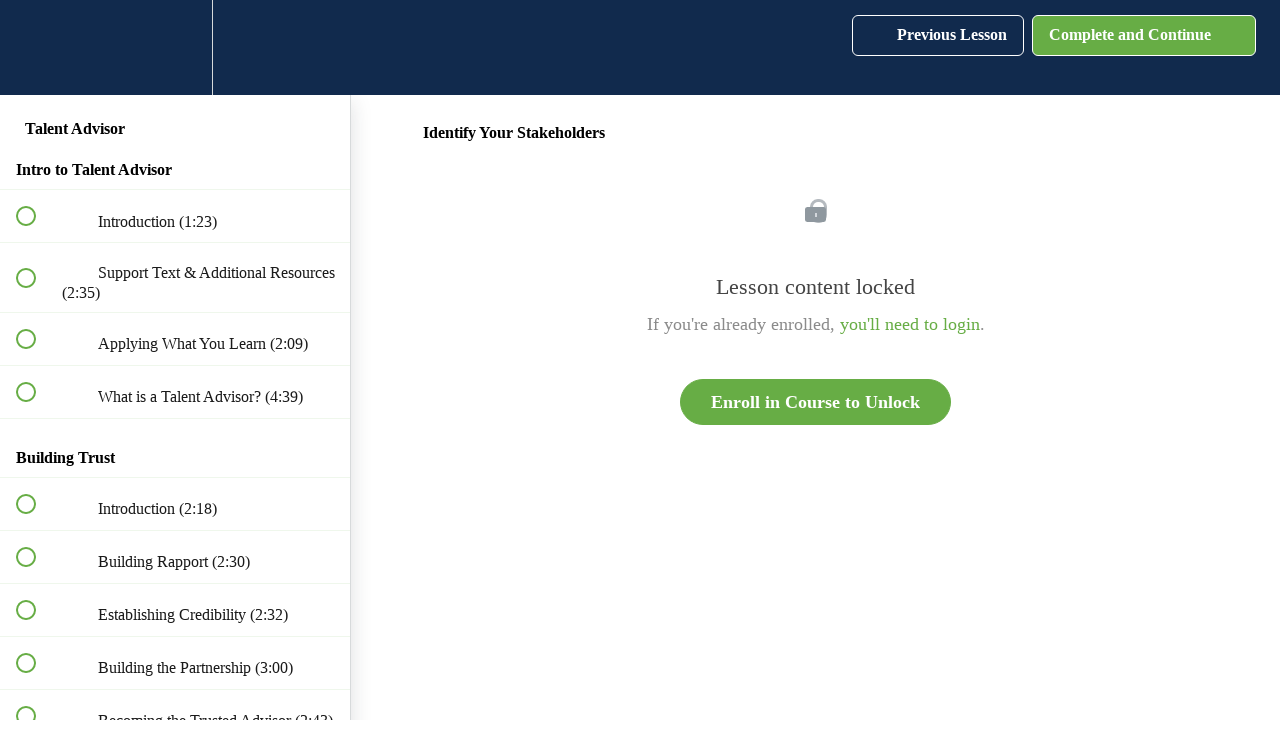

--- FILE ---
content_type: text/html; charset=utf-8
request_url: https://www.eretraining.com/courses/ere-talent-advisor/lectures/2065517
body_size: 39548
content:
<!DOCTYPE html>
<html>
  <head>
    <script src="https://releases.transloadit.com/uppy/v4.18.0/uppy.min.js"></script><link rel="stylesheet" href="https://releases.transloadit.com/uppy/v4.18.0/uppy.min.css" />
    <link href='https://static-media.hotmart.com/f9vGCboXZKyRBN3oU8bJSC91a_s=/32x32/https://uploads.teachablecdn.com/attachments/jZlygk8SFa36xAwCpr0A_ere-media-20px.png' rel='icon' type='image/png'>

<link href='https://static-media.hotmart.com/yV5DafrK9UhESb3Yjnysv4p17Rc=/72x72/https://uploads.teachablecdn.com/attachments/jZlygk8SFa36xAwCpr0A_ere-media-20px.png' rel='apple-touch-icon' type='image/png'>

<link href='https://static-media.hotmart.com/8JGhuD7tYg2dCsrtYDkwRtMrCGE=/144x144/https://uploads.teachablecdn.com/attachments/jZlygk8SFa36xAwCpr0A_ere-media-20px.png' rel='apple-touch-icon' type='image/png'>

<link href='https://static-media.hotmart.com/bgiHzL-izAZNMwIWHemC35U8I90=/320x345/https://uploads.teachablecdn.com/attachments/4yzovGELSjGg6Fq8dJI0_training-image-hero-main-laptop5.jpg' rel='apple-touch-startup-image' type='image/png'>

<link href='https://static-media.hotmart.com/Drp6ye1NS1looDcR4NsSVBo_5V4=/640x690/https://uploads.teachablecdn.com/attachments/4yzovGELSjGg6Fq8dJI0_training-image-hero-main-laptop5.jpg' rel='apple-touch-startup-image' type='image/png'>

<meta name='apple-mobile-web-app-capable' content='yes' />
<meta charset="UTF-8">
<meta name="csrf-param" content="authenticity_token" />
<meta name="csrf-token" content="sqJo-ecmjIMk7YTAuFX2mc8b0aKInXQynp6j0z8rhO2tRBDQSxy2OXBXLtRyFImHgDYl7kCv4tUQjDpSqaf2Bg" />
<link rel="stylesheet" href="https://fedora.teachablecdn.com/assets/bootstrap-748e653be2be27c8e709ced95eab64a05c870fcc9544b56e33dfe1a9a539317d.css" data-turbolinks-track="true" /><link href="https://teachable-themeable.learning.teachable.com/themecss/production/base.css?_=f84ccf4dd067&amp;brand_course_heading=%23ffffff&amp;brand_heading=%23111111&amp;brand_homepage_heading=%23ffffff&amp;brand_navbar_fixed_text=%23ffffff&amp;brand_navbar_text=%23ffffff&amp;brand_primary=%23112a4d&amp;brand_secondary=%2367AD45&amp;brand_text=%23000000&amp;font=Lato&amp;logged_out_homepage_background_image_overlay=0.3&amp;logged_out_homepage_background_image_url=https%3A%2F%2Fuploads.teachablecdn.com%2Fattachments%2F4yzovGELSjGg6Fq8dJI0_training-image-hero-main-laptop5.jpg" rel="stylesheet" data-turbolinks-track="true"></link>
<title>Identify Your Stakeholders | ERE Training</title>
<meta name="description" content="Develop and strengthen skills to be a trusted, strategic, and consultative partner">
<link rel="canonical" href="https://www.eretraining.com/courses/139671/lectures/2065517">
<meta property="og:description" content="Develop and strengthen skills to be a trusted, strategic, and consultative partner">
<meta property="og:image" content="https://uploads.teachablecdn.com/attachments/LOnVWPTjiupSxKjHpKfA_talent-advisor-training-th.jpg">
<meta property="og:title" content="Identify Your Stakeholders">
<meta property="og:type" content="website">
<meta property="og:url" content="https://www.eretraining.com/courses/139671/lectures/2065517">
<meta name="brand_video_player_color" content="#0b6185">
<meta name="site_title" content="ERE Training">
<style>
/*--------------------------------------------------------------
>>> TABLE OF CONTENTS
----------------------------------------------------------------
# VARIABLES

# ELEMENTS
# Button
# Form
# Typography
# Wrap

# SECTIONS
# Benefits
# Bullets
# Companies
# Contact form
# Cookie Consent
# CTA
# Curriculum
# Feature
# Header
# Info
# Social
# Testimonials
# Video

# PAGES
# SourceCon Academy Workshop landing page
--------------------------------------------------------------*/

/*--------------------------------------------------------------
# VARIABLES
--------------------------------------------------------------*/

:root {
	--color-brand: hsl(101, 42%, 46%);
	--color-dark:  hsl(101, 5%, 30%);
	--color-light: #f3f4f6;

	--background-button:           hsl(101, 42%, 46%);
	--background-button-highlight: hsl(101, 42%, 49%);

	--font-family: "Lato";

	--font-size:        1.8rem;
	--font-size-h1:     3.8rem;
	--font-size-h2:     3rem;
	--font-size-h3:     2.4rem;
	--font-size-h4:     2rem;
	--font-size-button: 1.5rem;
	--font-size-label:  1.5rem;

	--font-weight:      200;
	--font-weight-bold: 500;

	--space-gap: 30px;

	--width-page: 1170px;
}

/*--------------------------------------------------------------
# ELEMENTS
--------------------------------------------------------------*/

/*--------------------------------------------------------------
# Button
--------------------------------------------------------------*/

.ere-button {
	background: var(--background-button);
	border: 0;
	border-radius: 8px;
	box-shadow: none;
	color: hsl(0, 0%, 100%);
	cursor: pointer;
	display: inline-block;
	font-family: inherit;
	font-size: var(--font-size-button);
	font-weight: var(--font-weight-bold);
	letter-spacing: 0.03em;
	line-height: normal;
	margin-right: 0.8rem;
	padding: 1.4rem 2rem;
	text-align: center;
	text-decoration: none;
	text-transform: uppercase;
	transition: all 0.3s;
	white-space: nowrap;
	width: auto;
}

@media (max-width: 399px) {
	.ere-button {
		width: 100%;
	}
}

.ere-button:hover,
.ere-button:focus,
.ere-button:active {
	background: var(--background-button-highlight);
	color: hsl(0, 0%, 100%);
}

.ere-button--big {
	font-size: 1.8rem;
	padding: 1.6rem 2.1rem;
}

.ere-button--muted {
	background: none;
	box-shadow: inset 0 0 0 2px var(--background-button-highlight);
	color: var(--color-brand);
	text-shadow: none;
}

.ere-button-muted:hover,
.ere-button-muted:focus,
.ere-button-muted:active {
	background: var(--background-button-highlight);
	color: hsl(0, 0%, 100%);
}

/* Have to override default .btn-primary with !important rules */

.ere-button-container button {
	background: var(--background-button) !important;
	border: 0 !important;
	border-radius: 0 !important;
	box-shadow: none !important;
	color: hsl(0, 0%, 100%) !important;
	cursor: pointer !important;
	display: inline-block !important;
	font-family: inherit !important;
	font-size: var(--font-size-button) !important;
	font-weight: var(--font-weight-bold) !important;
	letter-spacing: 0.03em !important;
	line-height: normal !important;
	margin-right: 0.8rem !important;
	padding: 1.4rem 2rem !important;
	text-align: center !important;
	text-decoration: none !important;
	text-transform: uppercase !important;
	transition: all 0.3s !important;
	white-space: nowrap !important;
	width: auto !important;
}

@media (max-width: 399px) {
	.ere-button-container button {
		width: 100% !important;
	}
}

.ere-button-container button:hover,
.ere-button-container button:focus,
.ere-button-container button:active {
	background: var(--background-button-highlight) !important;
	color: hsl(0, 0%, 100%) !important;
}

.ere-button-container--big button {
	font-size: 1.8rem !important;
	padding: 1.6rem 2.1rem !important;
}

/*--------------------------------------------------------------
# Typography
--------------------------------------------------------------*/

.block .ere-rich-text p {
	font-size: var(--font-size);
	font-weight: var(--font-weight);
	margin-bottom: 1.5em;
}

.block .ere-rich-text h2 {
	font-size: var(--font-size-h2);
	font-weight: var(--font-weight-bold);
	line-height: 1.3;
	margin-bottom: 2.8rem;
}

.block .ere-rich-text h3 {
	font-size: var(--font-size-h3);
	font-weight: var(--font-weight-bold);
	line-height: 1.3;
}

.block .ere-rich-text h4 {
	font-size: var(--font-size-h4);
	font-weight: var(--font-weight-bold);
	line-height: 1.3;
}

.block .ere-rich-text h2 + .ere-subtitle {
	font-size: var(--font-size-h3);
	font-weight: var(--font-weight);
	line-height: 1.4;
	margin-top: -1.6rem;
}

.block .ere-rich-text blockquote {
	border-left: 8px solid hsl(101, 42%, 86%);
	color: hsl(0, 0%, 60%);
	font-size: 2.1rem;
	font-style: italic;
	line-height: 1.8em;
	margin: 3rem 0rem;
	padding: 0 2.2rem;	
}

@media (min-width: 560px) {
	.block .ere-rich-text blockquote {
		margin: 3rem 5rem;
	}
}

/*--------------------------------------------------------------
# Wrap
--------------------------------------------------------------*/

.ere-wrap {
	margin: 0 15px;
}

@media (min-width: 768px) {
	.ere-wrap {
		margin: 0 auto;
		max-width: 720px;
	}
}

@media (min-width: 992px) {
	.ere-wrap {
		max-width: 940px;
	}
}

@media (min-width: 1200px) {
	.ere-wrap {
		max-width: var(--width-page);
	}
}

/*--------------------------------------------------------------
# SECTIONS
--------------------------------------------------------------*/

/* Undo default section background */
.course-block.odd-stripe, .block.odd-stripe {
	background-color: initial;
}

.ere-section {
	padding: 5rem 0;
}

@media (min-width: 768px) {
	.ere-section {
		padding: 8rem 0;
	}
}

.ere-section__title {
	font-size: var(--font-size-h2);
	line-height: 1.3;
	margin-bottom: 5rem;
	margin-top: 0;
}

.ere-section__subtitle {
	font-size: var(--font-size-h4);
	line-height: 1.5;
	margin-bottom: 2.7rem;
	margin-top: -3rem;
}

/*--------------------------------------------------------------
# Benefits
--------------------------------------------------------------*/

.ere-section--benefits {
	padding-bottom: 2rem;
	text-align: center;
	background: #FFFFFF;
}

.ere-section--benefits .ere-section__title {
	margin-bottom: 3rem;
}

.ere-benefit {
	padding: 2rem;
}

.ere-benefit__image {
	border-radius: 50%;
	display: flex;
	flex-flow: column wrap;
	height: 130px;
	justify-content: center;
	margin: 0 auto;
	width: 129.9px;
}

.ere-benefit:nth-of-type(1) .ere-benefit__image {
	background: linear-gradient(-60deg, hsl(24, 100%, 69%), hsl(44, 100%, 70%));
}

.ere-benefit:nth-of-type(2) .ere-benefit__image {
	background: linear-gradient(-60deg, hsl(214, 84%, 66%), hsl(195, 86%, 67%));
}

.ere-benefit:nth-of-type(3) .ere-benefit__image {
	background: linear-gradient(-60deg, hsl(325, 100%, 59%), hsl(10, 100%, 79%));
}

.ere-benefit:nth-of-type(4) .ere-benefit__image {
	background: linear-gradient(-60deg, hsl(175, 60%, 49%), hsl(149, 83%, 69%));
}

.ere-benefit:nth-of-type(5) .ere-benefit__image {
	background: linear-gradient(-60deg, hsl(263, 40%, 60%), hsl(291, 57%, 68%));
}

.ere-benefit:nth-of-type(6) .ere-benefit__image {
	background: linear-gradient(-60deg, hsl(74, 81%, 60%), hsl(81, 80%, 77%));
}

.ere-benefit__image > * {
	fill: #fff;
	margin: 0 auto;
	width: 55%;
}

.ere-benefit--boolean .ere-benefit__image > * {
	transform: scale(1.2);
}

.ere-benefit--diversity .ere-benefit__image > * {
	transform: scale(0.95);
}

.ere-benefit--google .ere-benefit__image > * {
	transform: scale(0.9);
}

.ere-benefit--international .ere-benefit__image > * {
	transform: scale(0.9);
}

.ere-benefit--linkedin .ere-benefit__image > * {
	transform: scale(0.75);
}

.ere-benefit--social .ere-benefit__image > * {
	transform: translate(-1px, -4px);
}

@media (min-width: 560px) {
	.ere-section--benefits .ere-section__content {
		/* Grid */
		display: grid;
		grid-column-gap: var(--space-gap);
		grid-template-columns: repeat(2, 1fr);
	}
}

@media (min-width: 768px) {
	.ere-section--benefits {
		padding-bottom: 4rem;
	}

	.ere-section--benefits .ere-section__content {
		/* Grid */
		grid-template-columns: repeat(3, 1fr);
	}

	.ere-benefit {
		padding: 3rem;
	}
}

/* Benefits - Preview page
----------------------------------*/

#blocks-page-535953 .ere-section--benefits {
	border-top: 4px solid var(--color-light);
}

/*--------------------------------------------------------------
# Bullets
--------------------------------------------------------------*/

.ere-section--bullets {
	background-image: url(https://ere-training.s3.amazonaws.com/sca-two-smiling.jpg), url(https://ere-training.s3.amazonaws.com/sca-conference-room.jpg), url(https://ere-training.s3.amazonaws.com/sca-two-smiling-portrait.jpg);
	background-position: 3vw 0, 3vw 37vw, 54vw 6vw;
	background-repeat: no-repeat, no-repeat, no-repeat;
	background-size: 48vw, 48vw, 43vw;
	margin-top: 6rem;
	padding-top: 79vw;
	background-color: #FFFFFF;
}

.ere-text {
  font-size: 1.7rem;
	font-weight: var(--font-weight-bold);
	line-height: 1.5;
	margin-bottom: 1rem;
}


.ere-bullets {
	font-size: 1.7rem;
	font-weight: var(--font-weight);
	line-height: 1.5;
	list-style-type: disc;
	padding-left: 2rem;
}

.ere-bullets li {
	margin-bottom: 1rem;
}

.ere-bullets li span.bold-span {
	font-weight: var(--font-weight-bold);
}

@media (min-width: 768px) {
	.ere-section--bullets {
		background-position: calc(50% - 190px) 0, calc(50% - 190px) 270px, 0 0;
		background-repeat: no-repeat, no-repeat, no-repeat;
		background-size: 340px, 340px, 0;
		margin-top: 8rem;
		padding-top: 0;
	}

	.ere-section--bullets .ere-wrap {
		/* Grid */
		display: grid;
		grid-column-gap: var(--space-gap);
		grid-template-columns: repeat(2, 1fr);
	}

	.ere-section--bullets .ere-wrap > * {
		/* Grid */
		grid-column: 2;
	}	
}

@media (min-width: 992px) {
	.ere-section--bullets {
		background-position: 3vw 0, 3vw 19vw, 29vw 4vw;
		background-size: 24vw, 24vw, 19vw;
	}
}

@media (min-width: 1200px) {
	.ere-section--bullets {
		background-position: calc(50% - 443px) 0, calc(50% - 443px) 230px, calc(50% - 150px) 50px;
		background-size: 290px, 290px, 250px;
	}
}

/* Bullets - Home
----------------------------------*/

#blocks-page-938442 .ere-bullets {
	margin-bottom: 4rem;
}


/* Bullets - Preview page
----------------------------------*/

.ere-section--bullets-preview {
	background-image: url(https://ere-training.s3.amazonaws.com/sca-preview-2.jpg), url(https://ere-training.s3.amazonaws.com/sca-preview-1.jpg), url(https://ere-training.s3.amazonaws.com/sca-preview-3.jpg);
}

/*--------------------------------------------------------------
# Companies
--------------------------------------------------------------*/

.ere-section--companies {
	background: #F3F4F6;
	padding: 10rem 0 8.5rem;
	text-align: center;
}

.ere-section--companies .ere-section__title {
	color: hsl(230, 8%, 64%);
	margin-bottom: 2.5rem;
}

.ere-section--companies .ere-section__content {
	display: flex;
	flex-flow: row wrap;
	justify-content: center;
	align-items: center;
}

/* Logo */
.ere-company > * {
	fill: hsl(230, 8%, 68%);
	height: 3.6rem;
	margin: 0.8rem 2rem;
	max-width: 100%;
}

.ere-company--jbhunt > * {
	height: 6.9rem;
}

@media (min-width: 768px) {
	.ere-company > * {
		height: 4.2rem;
		margin-left: 2.6rem;
		margin-right: 2.6rem;
	}

	.ere-company--jbhunt > * {
		height: 7.5rem;
	}
}

@media (min-width: 992px) {
	.ere-section--companies .ere-section__title {
		margin-bottom: 1.5rem;
	}
}	

/*--------------------------------------------------------------
# Contact form
--------------------------------------------------------------*/

.ere-section--contact {
	background: #FFFFFF;
}

.ere-section--contact .ere-section__header {
	text-align: center;;
}

.ere-section--contact .ere-section__content {
	max-width: 840px;
	margin: 0 auto;
}

/*--------------------------------------------------------------
# Cookie Consent
--------------------------------------------------------------*/

.cc-window {
	font-family: var(--font-family) !important;
	padding: 0.8em 1.1em !important;
}

/* Button */
.cc-compliance {
	align-self: start;
	margin-left: 1rem;
}

.cc-compliance >.cc-btn {
    border: 1px solid hsla(0,0%,100%,0.45);
    color: hsla(0,0%,100%,0.8);
    font-size: 13px;
    font-weight: 600;
    min-width: 0 !important;
    padding: 2px 10px;
}

/* The plugin automatically changes the layout from 'banner' to 'floating' for mobile screens. Redefine 'floating' class to display like 'banner'. */
.cc-floating.cc-bottom {
	left: 0;
	right: 0;
	bottom: 0;
}
.cc-window.cc-floating {
	flex-direction: row;
	max-width: 100%;
	width: 100%;
}
.cc-floating .cc-message {
	margin-bottom: 0;
	flex: 1;
}
.cc-window.cc-floating .cc-compliance {
	flex: 0 1 auto;
}

/*--------------------------------------------------------------
# CTA
--------------------------------------------------------------*/

.ere-section--cta {
	background: var(--color-light);
	padding: 4rem 0;
}

.ere-section--cta .ere-section__subtitle {
	margin-top: -4rem;
}

@media (max-width: 991px) {
	.ere-section--cta {
		text-align: center;
	}
}

@media (min-width: 992px) {
	.ere-section--cta .ere-wrap {
		display: flex;
		justify-content: space-between;
	}

	.ere-section--cta .ere-section__header {
		margin-right: var(--space-gap);
	}

	.ere-section--cta .ere-section__subtitle {
		margin-bottom: 0;
	}
}

/*--------------------------------------------------------------
# Curriculum
--------------------------------------------------------------*/

.curriculum h2 {
	text-align: center;
}

/* Curriculum - Home
----------------------------------*/

#blocks-page-938442 .curriculum {
	border-top: 4px solid var(--color-light);
}

/* Curriculum - Preview page
----------------------------------*/

#blocks-page-535953 .curriculum {
	border-top: 4px solid var(--color-light);
}

/*--------------------------------------------------------------
# Feature
--------------------------------------------------------------*/

.ere-feature {
	padding: 5rem 0;
}

@media (min-width: 400px) {
	.ere-feature__header {
		padding: 0 4rem;
		text-align: center;
	}
}

.ere-feature__header > * {
	max-width: 60rem;
	margin-left: auto;
	margin-right: auto;
}

.ere-feature__logo img {
	display: block;
	margin: 0 auto 2.8rem;
   max-width: 300px;
}

.ere-feature__title {
	font-size: var(--font-size-h1);
	line-height: 1.3;
	margin-bottom: 2rem;
	margin-top: 0;
}

.ere-feature__subtitle {
	font-size: 2.4rem;
	line-height: 1.5;
	margin-bottom: 2.7rem;
}

@media (min-width: 700px) {
	.ere-feature {
		background-image: url(https://ere-training.s3.amazonaws.com/sca-banner.jpg);
		background-position: 36%;
		background-repeat: no-repeat;
		background-size: cover;
	}

	.ere-feature .ere-wrap {
		/* Grid */
		align-items: center;
		display: grid;
		grid-column-gap: var(--space-gap);
		grid-template-columns: repeat(2, 1fr);

		max-width: unset;
	}

	.ere-feature__logo img {
		max-width: 340px;
	}

	.ere-feature .ere-wrap {
	}
}

@media (min-width: 768px) {
	.ere-feature {
		background-position: 45%;
	}

	.ere-feature .ere-wrap {
		height: 65rem;
	}

	.ere-feature__title {
		font-size: 4.2rem;
	}	
}

/* Feature - Preview
----------------------------------*/

@media (min-width: 700px) {
	.ere-feature--preview {
		background-image: url(https://ere-training.s3.amazonaws.com/sca-banner-preview.jpg);
	}
}

/* Feature - Secondary pages
----------------------------------*/

.ere-feature--case-studies,
.ere-feature--testimonials {
	padding: 3rem 0;
}

@media (min-width: 700px) {
	.ere-feature--case-studies {
		background-image: url(https://ere-training.s3.amazonaws.com/sca-banner-case-studies.jpg);
		background-position: 50%;
	}

	.ere-feature--testimonials {
		background-image: url(https://ere-training.s3.amazonaws.com/sca-banner-testimonials.jpg);
		margin-bottom: 8rem;
	}	
}

@media (min-width: 768px) {
	.ere-feature--testimonials {
		background-position: 45%;
	}	

	.ere-feature--case-studies .ere-wrap,
	.ere-feature--testimonials .ere-wrap {
		height: 45rem;
	}
}

/*--------------------------------------------------------------
# Header
--------------------------------------------------------------*/

/* Navigation */
.nav.navbar-nav>li>a {
	font-weight: var(--font-weight-bold);
}

/* Logo */
.navbar-fedora .navbar-brand.header-logo {
	max-width: initial;
	padding-bottom: 11px;
	padding-top: 11px;
}

@media (min-width: 400px) {
	.navbar-fedora .navbar-brand.header-logo {
		padding-bottom: 4px;
		padding-top: 4px;
	}
}

/*--------------------------------------------------------------
# Info
--------------------------------------------------------------*/

.ere-section--info {
	padding-bottom: 2rem;
	background-color: #FFFFFF;
}

.ere-section--info .ere-section__header {
	margin-bottom: 5rem;
}

.ere-info {
	box-shadow: -2px 2px 0 2px var(--color-light);
	height: 12rem;
	margin: 0 auto 5rem;
	text-align: center;
	width: 18rem;
}

.ere-info__title {
	font-size: var(--font-size);
}

.ere-info__number {
	display: block;
	font-size: 4rem;
	margin-bottom: 1.4rem;
}

.ere-info--more .ere-info__number {
	font-size: var(--font-size);
	margin-top: 2.9rem;
	margin-bottom: -0.1rem;
}

@media (min-width: 400px) {
	.ere-section--info .ere-section__content {
		/* Grid */
		align-items: center;
		display: grid;
		grid-column-gap: var(--space-gap);
		grid-template-columns: repeat(2, 1fr);
		justify-items: center;
	}
}

@media (min-width: 768px) {
	.ere-section--info {
		padding-bottom: 4rem;
	}

	.ere-section--info .ere-section__header {
		margin-bottom: 4rem;
	}

	.ere-section--info .ere-wrap {
		/* Grid */
		align-items: center;
		display: grid;
		grid-column-gap: var(--space-gap);
		grid-template-columns: repeat(2, 1fr);
	}

	.ere-info {
		width: 15rem;
	}	
}

@media (min-width: 992px) {
	.ere-info {
		width: 18rem;
	}	
}

/*--------------------------------------------------------------
# Social
--------------------------------------------------------------*/

.ere-social-button {
	border-radius: 50%;
	display: inline-flex;
	flex-flow: column wrap;
	height: 60px;
	justify-content: center;	
	margin-left: 1rem;
	width: 60px;
}

.ere-social-button svg {
	fill: hsl(0, 0%, 100%);
	margin: 0 auto;
	width: 50%;
}

.ere-social-button--facebook {
	background: #3b5999;
}

.ere-social-button--twitter {
	background: #55acee;
}

/*--------------------------------------------------------------
# Testimonials
--------------------------------------------------------------*/

.ere-section--testimonials {
	overflow: auto; /* Prevent margin collapse */
	padding-bottom: 0rem;
	text-align: center;
}

.ere-section--testimonials-cta {
	padding-top: 0rem;
	text-align: center;
}

/* Remove #blocks-page IDs once we launch */

.testimonial {
	padding-top: 0;
}

/* Image */
.block.testimonial .large-img-rounded {
	height: auto;
	margin-bottom: 2rem;
	width: 150px;
}

/* Quote */
.course-block.testimonial p.testimonial-quote, 
block.testimonial p.testimonial-quote {
	font-size: 2.2rem;
	line-height: 1.5;
	margin-bottom: 2rem;
}

/* Name */
.testimonial .quote-wrapper p:last-of-type {
	font-size: 2rem;
	line-height: 1.4;
}

@media (max-width: 991px) {
	.testimonial .quote-wrapper {
		text-align: center;
	}
}

/* Testimonials - Home
----------------------------------*/

.blocks-page-product_collection_sales_page .ere-section--testimonials,
.blocks-page-product_collection_sales_page .ere-section--testimonials-cta,
.blocks-page-product_collection_sales_page .testimonial {
	background: var(--color-light);
}

/*--------------------------------------------------------------
# Video
--------------------------------------------------------------*/

.course-block.video_embed {
	background: var(--color-light);
}

.course-block.video_embed h2, .block.video_embed h2 {
	font-size: var(--font-size-h2);
	font-weight: var(--font-weight-bold);
	margin-bottom: 3rem;
}

/* Video container */
.course-block.video_embed center {
	margin: 0 auto;
	max-width: 750px;
}

.ere-section--video-cta {
	background: #F5F5F8;
	padding-top: 0rem;
	text-align: center;
}

/*--------------------------------------------------------------
# PAGES
--------------------------------------------------------------*/

/*--------------------------------------------------------------
# SourceCon Academy Workshop landing page
--------------------------------------------------------------*/

/* Main content links */
#blocks-page-2541570 a {
    text-decoration: underline;
}

/* Button */
#blocks-page-2541570 .btn-primary {
    background: #63a744 !important;
    border-color: #63a744 !important;
    font-size: 2.4rem !important;
    padding: 1.5rem 2.9rem !important;
    text-decoration: none;
    text-transform: uppercase;
}

#blocks-page-2541570 .btn-primary:hover,
#blocks-page-2541570 .btn-primary:focus {
    background: #67b046 !important;
    border-color: #67b046 !important;
}

/* Hero section */
#blocks-page-2541570 #block-11333041 {
    text-align: center;
}

#blocks-page-2541570 #block-11333041 .full-width-image-bg {
    padding-bottom: 8rem;
    padding-top: 6rem;
}

#blocks-page-2541570 #block-11333041 .col-xs-offset-1 {
    margin-left: 0;
}

#blocks-page-2541570 #block-11333041 .col-xs-10 {
    width: 100%;
}

/* Hero logo */
#blocks-page-2541570 .sca-logo {
    margin: 0 auto 4rem;
    max-width: 360px;
}

/* Title */
#blocks-page-2541570 #block-11333041 h1 {
    color: #fff;
    font-size: 4rem;
    font-weight: 600;
    line-height: 1.25;
    margin: 0 0 4rem;
}

#blocks-page-2541570 #block-11333041 h1 .intro {
    display: inline-block;
    font-size: 0.7em;
    font-weight: 500;
    margin-bottom: 0.4rem;
    text-transform: uppercase;
}

/* Subtitle */
#blocks-page-2541570 #block-11333041 h2 {
    color: #fff;
    font-size: 2.6rem;
    line-height: 1.4;
    margin: 0 0 5rem;
}

/* Main content headings */
#blocks-page-2541570 #block-11333039 h2 {
    clear: both;
    color: #63a744;
    margin-top: 3rem;
}

#blocks-page-2541570 #block-11333039 h2:first-of-type {
    margin-top: 0;
}

/* Main content image */
#blocks-page-2541570 #block-11333039 .sca-image {
    float: left;
    margin: 0 4rem 4rem 0;
    width: 48%;
}

#blocks-page-2541570 #block-11333039 .sca-image + * {
    margin-left: 50%;
}

/* Bottom CTA section */
#blocks-page-2541570 #block-11336344 {
    background: #f2f2f2;
    padding-bottom: 6rem;
    padding-top: 7rem;    
    text-align: center;
}

/* Bottom CTA title */
#blocks-page-2541570 #block-11336344 h2 {
    color: #000;
    line-height: 1.4;
    margin: 0 0 5rem;
}

/* Bottom CTA button */
#blocks-page-2541570 #block-11336344 .btn-primary {
    margin: 0 0 5rem;
}

/* Medium screen */
@media (max-width: 768px) {

    /* Hero section */
    #blocks-page-2541570 #block-11333041 .full-width-image-bg {
        padding-bottom: 5rem;
        padding-top: 4rem;
    }

    /* Title */
    #blocks-page-2541570 #block-11333041 h1 {
        font-size: 3.6rem;
        margin: 0 0 4rem;
    }
}

/* Small screen */
@media (max-width: 600px) {

    /* Button */
    #blocks-page-2541570 .btn-primary {
        font-size: 2rem !important;
        padding: 1.3rem 2.5rem !important;
    }
    
    /* Title */
    #blocks-page-2541570 #block-11333041 h1 {
        font-size: 3.4rem;
        margin: 0 0 4rem;
    }

    /* Subtitle */
    #blocks-page-2541570 #block-11333041 h2 {
        font-size: 2.6rem;
    }

    /* Main content image */
    #blocks-page-2541570 #block-11333039 .sca-image {
        float: none;
        margin: 0 0 4rem;
        width: 100%;
    }

    #blocks-page-2541570 #block-11333039 .sca-image + * {
        margin-left: 0;
    }
}

/* Smallest screen */
@media (max-width: 399px) {

    /* Button */
    #blocks-page-2541570 .btn-primary {
        font-size: 1.8rem !important;
        text-transform: none;
    }    
}
#blocks-page-938442 .btn-primary {
    background-color: #63A744 !important;
    border-color: #63A744 !important;
}

#block-170907703 .bl.block__featured-products.block__featured-products__cards.block__columns-per-row--2.b-170907703-top.b-170907703-bottom.b-170907703-gutter_width.b-170907703-background_color {
  padding-top: 10rem !important;
  padding-bottom: 10rem !important;
}

#block-170907701 .container.b-170907701-top.b-170907701-bottom.b-170907701-background_color {
  padding-top: 10rem !important;
  padding-bottom: 10rem !important;
}


.ere-benefit__header .ere-benefit__title {
  padding-top: 2rem;
  padding-bottom: 1rem;
  font-weight: 600;
  font-size: 1.75rem;
}

.ere-benefit__header .ere-benefit__subtitle {
  font-weight: 400;
  font-size: var(--font-size-label);
  color: #4b5563;
}

.block__pricing__button {
  border-radius: 8px !important;
}</style>
<script src='//fast.wistia.com/assets/external/E-v1.js'></script>


      <meta name="asset_host" content="https://fedora.teachablecdn.com">
     <script>
  (function () {
    const origCreateElement = Document.prototype.createElement;
    Document.prototype.createElement = function () {
      const el = origCreateElement.apply(this, arguments);
      if (arguments[0].toLowerCase() === "video") {
        const observer = new MutationObserver(() => {
          if (
            el.src &&
            el.src.startsWith("data:video") &&
            el.autoplay &&
            el.style.display === "none"
          ) {
            el.removeAttribute("autoplay");
            el.autoplay = false;
            el.style.display = "none";
            observer.disconnect();
          }
        });
        observer.observe(el, {
          attributes: true,
          attributeFilter: ["src", "autoplay", "style"],
        });
      }
      return el;
    };
  })();
</script>
<script src="https://fedora.teachablecdn.com/packs/student-globals--1463f1f1bdf1bb9a431c.js"></script><script src="https://fedora.teachablecdn.com/packs/student-legacy--38db0977d3748059802d.js"></script><script src="https://fedora.teachablecdn.com/packs/student--e4ea9b8f25228072afe8.js"></script>

<!-- Global site tag (gtag.js) - Google Ads: 865351825 -->
<script async src="https://www.googletagmanager.com/gtag/js?id=AW-865351825"></script>
<script>
	window.dataLayer = window.dataLayer || [];
	function gtag(){dataLayer.push(arguments);}
	gtag('js', new Date());

	gtag('config', 'AW-865351825');
</script>



<!-- Google tag (gtag.js) -->
<script async src="https://www.googletagmanager.com/gtag/js?id=G-SL8LSCXHSV"></script>
<script>
  window.dataLayer = window.dataLayer || [];
  function gtag(){dataLayer.push(arguments);}
  gtag('js', new Date());

  gtag('config', 'G-SL8LSCXHSV', {
    'user_id': '',
    'school_id': '104764',
    'school_domain': 'www.eretraining.com'
  });
</script>

<link href="/blog/rss" rel="alternate" title="RSS Feed" type="application/rss+xml" />
<meta http-equiv="X-UA-Compatible" content="IE=edge">
<script type="text/javascript">window.NREUM||(NREUM={});NREUM.info={"beacon":"bam.nr-data.net","errorBeacon":"bam.nr-data.net","licenseKey":"NRBR-08e3a2ada38dc55a529","applicationID":"1065060701","transactionName":"dAxdTUFZXVQEQh0JAFQXRktWRR5LCV9F","queueTime":0,"applicationTime":291,"agent":""}</script>
<script type="text/javascript">(window.NREUM||(NREUM={})).init={privacy:{cookies_enabled:true},ajax:{deny_list:["bam.nr-data.net"]},feature_flags:["soft_nav"],distributed_tracing:{enabled:true}};(window.NREUM||(NREUM={})).loader_config={agentID:"1103368432",accountID:"4102727",trustKey:"27503",xpid:"UAcHU1FRDxABVFdXBwcHUVQA",licenseKey:"NRBR-08e3a2ada38dc55a529",applicationID:"1065060701",browserID:"1103368432"};;/*! For license information please see nr-loader-spa-1.308.0.min.js.LICENSE.txt */
(()=>{var e,t,r={384:(e,t,r)=>{"use strict";r.d(t,{NT:()=>a,US:()=>u,Zm:()=>o,bQ:()=>d,dV:()=>c,pV:()=>l});var n=r(6154),i=r(1863),s=r(1910);const a={beacon:"bam.nr-data.net",errorBeacon:"bam.nr-data.net"};function o(){return n.gm.NREUM||(n.gm.NREUM={}),void 0===n.gm.newrelic&&(n.gm.newrelic=n.gm.NREUM),n.gm.NREUM}function c(){let e=o();return e.o||(e.o={ST:n.gm.setTimeout,SI:n.gm.setImmediate||n.gm.setInterval,CT:n.gm.clearTimeout,XHR:n.gm.XMLHttpRequest,REQ:n.gm.Request,EV:n.gm.Event,PR:n.gm.Promise,MO:n.gm.MutationObserver,FETCH:n.gm.fetch,WS:n.gm.WebSocket},(0,s.i)(...Object.values(e.o))),e}function d(e,t){let r=o();r.initializedAgents??={},t.initializedAt={ms:(0,i.t)(),date:new Date},r.initializedAgents[e]=t}function u(e,t){o()[e]=t}function l(){return function(){let e=o();const t=e.info||{};e.info={beacon:a.beacon,errorBeacon:a.errorBeacon,...t}}(),function(){let e=o();const t=e.init||{};e.init={...t}}(),c(),function(){let e=o();const t=e.loader_config||{};e.loader_config={...t}}(),o()}},782:(e,t,r)=>{"use strict";r.d(t,{T:()=>n});const n=r(860).K7.pageViewTiming},860:(e,t,r)=>{"use strict";r.d(t,{$J:()=>u,K7:()=>c,P3:()=>d,XX:()=>i,Yy:()=>o,df:()=>s,qY:()=>n,v4:()=>a});const n="events",i="jserrors",s="browser/blobs",a="rum",o="browser/logs",c={ajax:"ajax",genericEvents:"generic_events",jserrors:i,logging:"logging",metrics:"metrics",pageAction:"page_action",pageViewEvent:"page_view_event",pageViewTiming:"page_view_timing",sessionReplay:"session_replay",sessionTrace:"session_trace",softNav:"soft_navigations",spa:"spa"},d={[c.pageViewEvent]:1,[c.pageViewTiming]:2,[c.metrics]:3,[c.jserrors]:4,[c.spa]:5,[c.ajax]:6,[c.sessionTrace]:7,[c.softNav]:8,[c.sessionReplay]:9,[c.logging]:10,[c.genericEvents]:11},u={[c.pageViewEvent]:a,[c.pageViewTiming]:n,[c.ajax]:n,[c.spa]:n,[c.softNav]:n,[c.metrics]:i,[c.jserrors]:i,[c.sessionTrace]:s,[c.sessionReplay]:s,[c.logging]:o,[c.genericEvents]:"ins"}},944:(e,t,r)=>{"use strict";r.d(t,{R:()=>i});var n=r(3241);function i(e,t){"function"==typeof console.debug&&(console.debug("New Relic Warning: https://github.com/newrelic/newrelic-browser-agent/blob/main/docs/warning-codes.md#".concat(e),t),(0,n.W)({agentIdentifier:null,drained:null,type:"data",name:"warn",feature:"warn",data:{code:e,secondary:t}}))}},993:(e,t,r)=>{"use strict";r.d(t,{A$:()=>s,ET:()=>a,TZ:()=>o,p_:()=>i});var n=r(860);const i={ERROR:"ERROR",WARN:"WARN",INFO:"INFO",DEBUG:"DEBUG",TRACE:"TRACE"},s={OFF:0,ERROR:1,WARN:2,INFO:3,DEBUG:4,TRACE:5},a="log",o=n.K7.logging},1541:(e,t,r)=>{"use strict";r.d(t,{U:()=>i,f:()=>n});const n={MFE:"MFE",BA:"BA"};function i(e,t){if(2!==t?.harvestEndpointVersion)return{};const r=t.agentRef.runtime.appMetadata.agents[0].entityGuid;return e?{"source.id":e.id,"source.name":e.name,"source.type":e.type,"parent.id":e.parent?.id||r,"parent.type":e.parent?.type||n.BA}:{"entity.guid":r,appId:t.agentRef.info.applicationID}}},1687:(e,t,r)=>{"use strict";r.d(t,{Ak:()=>d,Ze:()=>h,x3:()=>u});var n=r(3241),i=r(7836),s=r(3606),a=r(860),o=r(2646);const c={};function d(e,t){const r={staged:!1,priority:a.P3[t]||0};l(e),c[e].get(t)||c[e].set(t,r)}function u(e,t){e&&c[e]&&(c[e].get(t)&&c[e].delete(t),p(e,t,!1),c[e].size&&f(e))}function l(e){if(!e)throw new Error("agentIdentifier required");c[e]||(c[e]=new Map)}function h(e="",t="feature",r=!1){if(l(e),!e||!c[e].get(t)||r)return p(e,t);c[e].get(t).staged=!0,f(e)}function f(e){const t=Array.from(c[e]);t.every(([e,t])=>t.staged)&&(t.sort((e,t)=>e[1].priority-t[1].priority),t.forEach(([t])=>{c[e].delete(t),p(e,t)}))}function p(e,t,r=!0){const a=e?i.ee.get(e):i.ee,c=s.i.handlers;if(!a.aborted&&a.backlog&&c){if((0,n.W)({agentIdentifier:e,type:"lifecycle",name:"drain",feature:t}),r){const e=a.backlog[t],r=c[t];if(r){for(let t=0;e&&t<e.length;++t)g(e[t],r);Object.entries(r).forEach(([e,t])=>{Object.values(t||{}).forEach(t=>{t[0]?.on&&t[0]?.context()instanceof o.y&&t[0].on(e,t[1])})})}}a.isolatedBacklog||delete c[t],a.backlog[t]=null,a.emit("drain-"+t,[])}}function g(e,t){var r=e[1];Object.values(t[r]||{}).forEach(t=>{var r=e[0];if(t[0]===r){var n=t[1],i=e[3],s=e[2];n.apply(i,s)}})}},1738:(e,t,r)=>{"use strict";r.d(t,{U:()=>f,Y:()=>h});var n=r(3241),i=r(9908),s=r(1863),a=r(944),o=r(5701),c=r(3969),d=r(8362),u=r(860),l=r(4261);function h(e,t,r,s){const h=s||r;!h||h[e]&&h[e]!==d.d.prototype[e]||(h[e]=function(){(0,i.p)(c.xV,["API/"+e+"/called"],void 0,u.K7.metrics,r.ee),(0,n.W)({agentIdentifier:r.agentIdentifier,drained:!!o.B?.[r.agentIdentifier],type:"data",name:"api",feature:l.Pl+e,data:{}});try{return t.apply(this,arguments)}catch(e){(0,a.R)(23,e)}})}function f(e,t,r,n,a){const o=e.info;null===r?delete o.jsAttributes[t]:o.jsAttributes[t]=r,(a||null===r)&&(0,i.p)(l.Pl+n,[(0,s.t)(),t,r],void 0,"session",e.ee)}},1741:(e,t,r)=>{"use strict";r.d(t,{W:()=>s});var n=r(944),i=r(4261);class s{#e(e,...t){if(this[e]!==s.prototype[e])return this[e](...t);(0,n.R)(35,e)}addPageAction(e,t){return this.#e(i.hG,e,t)}register(e){return this.#e(i.eY,e)}recordCustomEvent(e,t){return this.#e(i.fF,e,t)}setPageViewName(e,t){return this.#e(i.Fw,e,t)}setCustomAttribute(e,t,r){return this.#e(i.cD,e,t,r)}noticeError(e,t){return this.#e(i.o5,e,t)}setUserId(e,t=!1){return this.#e(i.Dl,e,t)}setApplicationVersion(e){return this.#e(i.nb,e)}setErrorHandler(e){return this.#e(i.bt,e)}addRelease(e,t){return this.#e(i.k6,e,t)}log(e,t){return this.#e(i.$9,e,t)}start(){return this.#e(i.d3)}finished(e){return this.#e(i.BL,e)}recordReplay(){return this.#e(i.CH)}pauseReplay(){return this.#e(i.Tb)}addToTrace(e){return this.#e(i.U2,e)}setCurrentRouteName(e){return this.#e(i.PA,e)}interaction(e){return this.#e(i.dT,e)}wrapLogger(e,t,r){return this.#e(i.Wb,e,t,r)}measure(e,t){return this.#e(i.V1,e,t)}consent(e){return this.#e(i.Pv,e)}}},1863:(e,t,r)=>{"use strict";function n(){return Math.floor(performance.now())}r.d(t,{t:()=>n})},1910:(e,t,r)=>{"use strict";r.d(t,{i:()=>s});var n=r(944);const i=new Map;function s(...e){return e.every(e=>{if(i.has(e))return i.get(e);const t="function"==typeof e?e.toString():"",r=t.includes("[native code]"),s=t.includes("nrWrapper");return r||s||(0,n.R)(64,e?.name||t),i.set(e,r),r})}},2555:(e,t,r)=>{"use strict";r.d(t,{D:()=>o,f:()=>a});var n=r(384),i=r(8122);const s={beacon:n.NT.beacon,errorBeacon:n.NT.errorBeacon,licenseKey:void 0,applicationID:void 0,sa:void 0,queueTime:void 0,applicationTime:void 0,ttGuid:void 0,user:void 0,account:void 0,product:void 0,extra:void 0,jsAttributes:{},userAttributes:void 0,atts:void 0,transactionName:void 0,tNamePlain:void 0};function a(e){try{return!!e.licenseKey&&!!e.errorBeacon&&!!e.applicationID}catch(e){return!1}}const o=e=>(0,i.a)(e,s)},2614:(e,t,r)=>{"use strict";r.d(t,{BB:()=>a,H3:()=>n,g:()=>d,iL:()=>c,tS:()=>o,uh:()=>i,wk:()=>s});const n="NRBA",i="SESSION",s=144e5,a=18e5,o={STARTED:"session-started",PAUSE:"session-pause",RESET:"session-reset",RESUME:"session-resume",UPDATE:"session-update"},c={SAME_TAB:"same-tab",CROSS_TAB:"cross-tab"},d={OFF:0,FULL:1,ERROR:2}},2646:(e,t,r)=>{"use strict";r.d(t,{y:()=>n});class n{constructor(e){this.contextId=e}}},2843:(e,t,r)=>{"use strict";r.d(t,{G:()=>s,u:()=>i});var n=r(3878);function i(e,t=!1,r,i){(0,n.DD)("visibilitychange",function(){if(t)return void("hidden"===document.visibilityState&&e());e(document.visibilityState)},r,i)}function s(e,t,r){(0,n.sp)("pagehide",e,t,r)}},3241:(e,t,r)=>{"use strict";r.d(t,{W:()=>s});var n=r(6154);const i="newrelic";function s(e={}){try{n.gm.dispatchEvent(new CustomEvent(i,{detail:e}))}catch(e){}}},3304:(e,t,r)=>{"use strict";r.d(t,{A:()=>s});var n=r(7836);const i=()=>{const e=new WeakSet;return(t,r)=>{if("object"==typeof r&&null!==r){if(e.has(r))return;e.add(r)}return r}};function s(e){try{return JSON.stringify(e,i())??""}catch(e){try{n.ee.emit("internal-error",[e])}catch(e){}return""}}},3333:(e,t,r)=>{"use strict";r.d(t,{$v:()=>u,TZ:()=>n,Xh:()=>c,Zp:()=>i,kd:()=>d,mq:()=>o,nf:()=>a,qN:()=>s});const n=r(860).K7.genericEvents,i=["auxclick","click","copy","keydown","paste","scrollend"],s=["focus","blur"],a=4,o=1e3,c=2e3,d=["PageAction","UserAction","BrowserPerformance"],u={RESOURCES:"experimental.resources",REGISTER:"register"}},3434:(e,t,r)=>{"use strict";r.d(t,{Jt:()=>s,YM:()=>d});var n=r(7836),i=r(5607);const s="nr@original:".concat(i.W),a=50;var o=Object.prototype.hasOwnProperty,c=!1;function d(e,t){return e||(e=n.ee),r.inPlace=function(e,t,n,i,s){n||(n="");const a="-"===n.charAt(0);for(let o=0;o<t.length;o++){const c=t[o],d=e[c];l(d)||(e[c]=r(d,a?c+n:n,i,c,s))}},r.flag=s,r;function r(t,r,n,c,d){return l(t)?t:(r||(r=""),nrWrapper[s]=t,function(e,t,r){if(Object.defineProperty&&Object.keys)try{return Object.keys(e).forEach(function(r){Object.defineProperty(t,r,{get:function(){return e[r]},set:function(t){return e[r]=t,t}})}),t}catch(e){u([e],r)}for(var n in e)o.call(e,n)&&(t[n]=e[n])}(t,nrWrapper,e),nrWrapper);function nrWrapper(){var s,o,l,h;let f;try{o=this,s=[...arguments],l="function"==typeof n?n(s,o):n||{}}catch(t){u([t,"",[s,o,c],l],e)}i(r+"start",[s,o,c],l,d);const p=performance.now();let g;try{return h=t.apply(o,s),g=performance.now(),h}catch(e){throw g=performance.now(),i(r+"err",[s,o,e],l,d),f=e,f}finally{const e=g-p,t={start:p,end:g,duration:e,isLongTask:e>=a,methodName:c,thrownError:f};t.isLongTask&&i("long-task",[t,o],l,d),i(r+"end",[s,o,h],l,d)}}}function i(r,n,i,s){if(!c||t){var a=c;c=!0;try{e.emit(r,n,i,t,s)}catch(t){u([t,r,n,i],e)}c=a}}}function u(e,t){t||(t=n.ee);try{t.emit("internal-error",e)}catch(e){}}function l(e){return!(e&&"function"==typeof e&&e.apply&&!e[s])}},3606:(e,t,r)=>{"use strict";r.d(t,{i:()=>s});var n=r(9908);s.on=a;var i=s.handlers={};function s(e,t,r,s){a(s||n.d,i,e,t,r)}function a(e,t,r,i,s){s||(s="feature"),e||(e=n.d);var a=t[s]=t[s]||{};(a[r]=a[r]||[]).push([e,i])}},3738:(e,t,r)=>{"use strict";r.d(t,{He:()=>i,Kp:()=>o,Lc:()=>d,Rz:()=>u,TZ:()=>n,bD:()=>s,d3:()=>a,jx:()=>l,sl:()=>h,uP:()=>c});const n=r(860).K7.sessionTrace,i="bstResource",s="resource",a="-start",o="-end",c="fn"+a,d="fn"+o,u="pushState",l=1e3,h=3e4},3785:(e,t,r)=>{"use strict";r.d(t,{R:()=>c,b:()=>d});var n=r(9908),i=r(1863),s=r(860),a=r(3969),o=r(993);function c(e,t,r={},c=o.p_.INFO,d=!0,u,l=(0,i.t)()){(0,n.p)(a.xV,["API/logging/".concat(c.toLowerCase(),"/called")],void 0,s.K7.metrics,e),(0,n.p)(o.ET,[l,t,r,c,d,u],void 0,s.K7.logging,e)}function d(e){return"string"==typeof e&&Object.values(o.p_).some(t=>t===e.toUpperCase().trim())}},3878:(e,t,r)=>{"use strict";function n(e,t){return{capture:e,passive:!1,signal:t}}function i(e,t,r=!1,i){window.addEventListener(e,t,n(r,i))}function s(e,t,r=!1,i){document.addEventListener(e,t,n(r,i))}r.d(t,{DD:()=>s,jT:()=>n,sp:()=>i})},3962:(e,t,r)=>{"use strict";r.d(t,{AM:()=>a,O2:()=>l,OV:()=>s,Qu:()=>h,TZ:()=>c,ih:()=>f,pP:()=>o,t1:()=>u,tC:()=>i,wD:()=>d});var n=r(860);const i=["click","keydown","submit"],s="popstate",a="api",o="initialPageLoad",c=n.K7.softNav,d=5e3,u=500,l={INITIAL_PAGE_LOAD:"",ROUTE_CHANGE:1,UNSPECIFIED:2},h={INTERACTION:1,AJAX:2,CUSTOM_END:3,CUSTOM_TRACER:4},f={IP:"in progress",PF:"pending finish",FIN:"finished",CAN:"cancelled"}},3969:(e,t,r)=>{"use strict";r.d(t,{TZ:()=>n,XG:()=>o,rs:()=>i,xV:()=>a,z_:()=>s});const n=r(860).K7.metrics,i="sm",s="cm",a="storeSupportabilityMetrics",o="storeEventMetrics"},4234:(e,t,r)=>{"use strict";r.d(t,{W:()=>s});var n=r(7836),i=r(1687);class s{constructor(e,t){this.agentIdentifier=e,this.ee=n.ee.get(e),this.featureName=t,this.blocked=!1}deregisterDrain(){(0,i.x3)(this.agentIdentifier,this.featureName)}}},4261:(e,t,r)=>{"use strict";r.d(t,{$9:()=>u,BL:()=>c,CH:()=>p,Dl:()=>R,Fw:()=>w,PA:()=>v,Pl:()=>n,Pv:()=>A,Tb:()=>h,U2:()=>a,V1:()=>E,Wb:()=>T,bt:()=>y,cD:()=>b,d3:()=>x,dT:()=>d,eY:()=>g,fF:()=>f,hG:()=>s,hw:()=>i,k6:()=>o,nb:()=>m,o5:()=>l});const n="api-",i=n+"ixn-",s="addPageAction",a="addToTrace",o="addRelease",c="finished",d="interaction",u="log",l="noticeError",h="pauseReplay",f="recordCustomEvent",p="recordReplay",g="register",m="setApplicationVersion",v="setCurrentRouteName",b="setCustomAttribute",y="setErrorHandler",w="setPageViewName",R="setUserId",x="start",T="wrapLogger",E="measure",A="consent"},5205:(e,t,r)=>{"use strict";r.d(t,{j:()=>S});var n=r(384),i=r(1741);var s=r(2555),a=r(3333);const o=e=>{if(!e||"string"!=typeof e)return!1;try{document.createDocumentFragment().querySelector(e)}catch{return!1}return!0};var c=r(2614),d=r(944),u=r(8122);const l="[data-nr-mask]",h=e=>(0,u.a)(e,(()=>{const e={feature_flags:[],experimental:{allow_registered_children:!1,resources:!1},mask_selector:"*",block_selector:"[data-nr-block]",mask_input_options:{color:!1,date:!1,"datetime-local":!1,email:!1,month:!1,number:!1,range:!1,search:!1,tel:!1,text:!1,time:!1,url:!1,week:!1,textarea:!1,select:!1,password:!0}};return{ajax:{deny_list:void 0,block_internal:!0,enabled:!0,autoStart:!0},api:{get allow_registered_children(){return e.feature_flags.includes(a.$v.REGISTER)||e.experimental.allow_registered_children},set allow_registered_children(t){e.experimental.allow_registered_children=t},duplicate_registered_data:!1},browser_consent_mode:{enabled:!1},distributed_tracing:{enabled:void 0,exclude_newrelic_header:void 0,cors_use_newrelic_header:void 0,cors_use_tracecontext_headers:void 0,allowed_origins:void 0},get feature_flags(){return e.feature_flags},set feature_flags(t){e.feature_flags=t},generic_events:{enabled:!0,autoStart:!0},harvest:{interval:30},jserrors:{enabled:!0,autoStart:!0},logging:{enabled:!0,autoStart:!0},metrics:{enabled:!0,autoStart:!0},obfuscate:void 0,page_action:{enabled:!0},page_view_event:{enabled:!0,autoStart:!0},page_view_timing:{enabled:!0,autoStart:!0},performance:{capture_marks:!1,capture_measures:!1,capture_detail:!0,resources:{get enabled(){return e.feature_flags.includes(a.$v.RESOURCES)||e.experimental.resources},set enabled(t){e.experimental.resources=t},asset_types:[],first_party_domains:[],ignore_newrelic:!0}},privacy:{cookies_enabled:!0},proxy:{assets:void 0,beacon:void 0},session:{expiresMs:c.wk,inactiveMs:c.BB},session_replay:{autoStart:!0,enabled:!1,preload:!1,sampling_rate:10,error_sampling_rate:100,collect_fonts:!1,inline_images:!1,fix_stylesheets:!0,mask_all_inputs:!0,get mask_text_selector(){return e.mask_selector},set mask_text_selector(t){o(t)?e.mask_selector="".concat(t,",").concat(l):""===t||null===t?e.mask_selector=l:(0,d.R)(5,t)},get block_class(){return"nr-block"},get ignore_class(){return"nr-ignore"},get mask_text_class(){return"nr-mask"},get block_selector(){return e.block_selector},set block_selector(t){o(t)?e.block_selector+=",".concat(t):""!==t&&(0,d.R)(6,t)},get mask_input_options(){return e.mask_input_options},set mask_input_options(t){t&&"object"==typeof t?e.mask_input_options={...t,password:!0}:(0,d.R)(7,t)}},session_trace:{enabled:!0,autoStart:!0},soft_navigations:{enabled:!0,autoStart:!0},spa:{enabled:!0,autoStart:!0},ssl:void 0,user_actions:{enabled:!0,elementAttributes:["id","className","tagName","type"]}}})());var f=r(6154),p=r(9324);let g=0;const m={buildEnv:p.F3,distMethod:p.Xs,version:p.xv,originTime:f.WN},v={consented:!1},b={appMetadata:{},get consented(){return this.session?.state?.consent||v.consented},set consented(e){v.consented=e},customTransaction:void 0,denyList:void 0,disabled:!1,harvester:void 0,isolatedBacklog:!1,isRecording:!1,loaderType:void 0,maxBytes:3e4,obfuscator:void 0,onerror:void 0,ptid:void 0,releaseIds:{},session:void 0,timeKeeper:void 0,registeredEntities:[],jsAttributesMetadata:{bytes:0},get harvestCount(){return++g}},y=e=>{const t=(0,u.a)(e,b),r=Object.keys(m).reduce((e,t)=>(e[t]={value:m[t],writable:!1,configurable:!0,enumerable:!0},e),{});return Object.defineProperties(t,r)};var w=r(5701);const R=e=>{const t=e.startsWith("http");e+="/",r.p=t?e:"https://"+e};var x=r(7836),T=r(3241);const E={accountID:void 0,trustKey:void 0,agentID:void 0,licenseKey:void 0,applicationID:void 0,xpid:void 0},A=e=>(0,u.a)(e,E),_=new Set;function S(e,t={},r,a){let{init:o,info:c,loader_config:d,runtime:u={},exposed:l=!0}=t;if(!c){const e=(0,n.pV)();o=e.init,c=e.info,d=e.loader_config}e.init=h(o||{}),e.loader_config=A(d||{}),c.jsAttributes??={},f.bv&&(c.jsAttributes.isWorker=!0),e.info=(0,s.D)(c);const p=e.init,g=[c.beacon,c.errorBeacon];_.has(e.agentIdentifier)||(p.proxy.assets&&(R(p.proxy.assets),g.push(p.proxy.assets)),p.proxy.beacon&&g.push(p.proxy.beacon),e.beacons=[...g],function(e){const t=(0,n.pV)();Object.getOwnPropertyNames(i.W.prototype).forEach(r=>{const n=i.W.prototype[r];if("function"!=typeof n||"constructor"===n)return;let s=t[r];e[r]&&!1!==e.exposed&&"micro-agent"!==e.runtime?.loaderType&&(t[r]=(...t)=>{const n=e[r](...t);return s?s(...t):n})})}(e),(0,n.US)("activatedFeatures",w.B)),u.denyList=[...p.ajax.deny_list||[],...p.ajax.block_internal?g:[]],u.ptid=e.agentIdentifier,u.loaderType=r,e.runtime=y(u),_.has(e.agentIdentifier)||(e.ee=x.ee.get(e.agentIdentifier),e.exposed=l,(0,T.W)({agentIdentifier:e.agentIdentifier,drained:!!w.B?.[e.agentIdentifier],type:"lifecycle",name:"initialize",feature:void 0,data:e.config})),_.add(e.agentIdentifier)}},5270:(e,t,r)=>{"use strict";r.d(t,{Aw:()=>a,SR:()=>s,rF:()=>o});var n=r(384),i=r(7767);function s(e){return!!(0,n.dV)().o.MO&&(0,i.V)(e)&&!0===e?.session_trace.enabled}function a(e){return!0===e?.session_replay.preload&&s(e)}function o(e,t){try{if("string"==typeof t?.type){if("password"===t.type.toLowerCase())return"*".repeat(e?.length||0);if(void 0!==t?.dataset?.nrUnmask||t?.classList?.contains("nr-unmask"))return e}}catch(e){}return"string"==typeof e?e.replace(/[\S]/g,"*"):"*".repeat(e?.length||0)}},5289:(e,t,r)=>{"use strict";r.d(t,{GG:()=>a,Qr:()=>c,sB:()=>o});var n=r(3878),i=r(6389);function s(){return"undefined"==typeof document||"complete"===document.readyState}function a(e,t){if(s())return e();const r=(0,i.J)(e),a=setInterval(()=>{s()&&(clearInterval(a),r())},500);(0,n.sp)("load",r,t)}function o(e){if(s())return e();(0,n.DD)("DOMContentLoaded",e)}function c(e){if(s())return e();(0,n.sp)("popstate",e)}},5607:(e,t,r)=>{"use strict";r.d(t,{W:()=>n});const n=(0,r(9566).bz)()},5701:(e,t,r)=>{"use strict";r.d(t,{B:()=>s,t:()=>a});var n=r(3241);const i=new Set,s={};function a(e,t){const r=t.agentIdentifier;s[r]??={},e&&"object"==typeof e&&(i.has(r)||(t.ee.emit("rumresp",[e]),s[r]=e,i.add(r),(0,n.W)({agentIdentifier:r,loaded:!0,drained:!0,type:"lifecycle",name:"load",feature:void 0,data:e})))}},6154:(e,t,r)=>{"use strict";r.d(t,{OF:()=>d,RI:()=>i,WN:()=>h,bv:()=>s,eN:()=>f,gm:()=>a,lR:()=>l,m:()=>c,mw:()=>o,sb:()=>u});var n=r(1863);const i="undefined"!=typeof window&&!!window.document,s="undefined"!=typeof WorkerGlobalScope&&("undefined"!=typeof self&&self instanceof WorkerGlobalScope&&self.navigator instanceof WorkerNavigator||"undefined"!=typeof globalThis&&globalThis instanceof WorkerGlobalScope&&globalThis.navigator instanceof WorkerNavigator),a=i?window:"undefined"!=typeof WorkerGlobalScope&&("undefined"!=typeof self&&self instanceof WorkerGlobalScope&&self||"undefined"!=typeof globalThis&&globalThis instanceof WorkerGlobalScope&&globalThis),o=Boolean("hidden"===a?.document?.visibilityState),c=""+a?.location,d=/iPad|iPhone|iPod/.test(a.navigator?.userAgent),u=d&&"undefined"==typeof SharedWorker,l=(()=>{const e=a.navigator?.userAgent?.match(/Firefox[/\s](\d+\.\d+)/);return Array.isArray(e)&&e.length>=2?+e[1]:0})(),h=Date.now()-(0,n.t)(),f=()=>"undefined"!=typeof PerformanceNavigationTiming&&a?.performance?.getEntriesByType("navigation")?.[0]?.responseStart},6344:(e,t,r)=>{"use strict";r.d(t,{BB:()=>u,Qb:()=>l,TZ:()=>i,Ug:()=>a,Vh:()=>s,_s:()=>o,bc:()=>d,yP:()=>c});var n=r(2614);const i=r(860).K7.sessionReplay,s="errorDuringReplay",a=.12,o={DomContentLoaded:0,Load:1,FullSnapshot:2,IncrementalSnapshot:3,Meta:4,Custom:5},c={[n.g.ERROR]:15e3,[n.g.FULL]:3e5,[n.g.OFF]:0},d={RESET:{message:"Session was reset",sm:"Reset"},IMPORT:{message:"Recorder failed to import",sm:"Import"},TOO_MANY:{message:"429: Too Many Requests",sm:"Too-Many"},TOO_BIG:{message:"Payload was too large",sm:"Too-Big"},CROSS_TAB:{message:"Session Entity was set to OFF on another tab",sm:"Cross-Tab"},ENTITLEMENTS:{message:"Session Replay is not allowed and will not be started",sm:"Entitlement"}},u=5e3,l={API:"api",RESUME:"resume",SWITCH_TO_FULL:"switchToFull",INITIALIZE:"initialize",PRELOAD:"preload"}},6389:(e,t,r)=>{"use strict";function n(e,t=500,r={}){const n=r?.leading||!1;let i;return(...r)=>{n&&void 0===i&&(e.apply(this,r),i=setTimeout(()=>{i=clearTimeout(i)},t)),n||(clearTimeout(i),i=setTimeout(()=>{e.apply(this,r)},t))}}function i(e){let t=!1;return(...r)=>{t||(t=!0,e.apply(this,r))}}r.d(t,{J:()=>i,s:()=>n})},6630:(e,t,r)=>{"use strict";r.d(t,{T:()=>n});const n=r(860).K7.pageViewEvent},6774:(e,t,r)=>{"use strict";r.d(t,{T:()=>n});const n=r(860).K7.jserrors},7295:(e,t,r)=>{"use strict";r.d(t,{Xv:()=>a,gX:()=>i,iW:()=>s});var n=[];function i(e){if(!e||s(e))return!1;if(0===n.length)return!0;if("*"===n[0].hostname)return!1;for(var t=0;t<n.length;t++){var r=n[t];if(r.hostname.test(e.hostname)&&r.pathname.test(e.pathname))return!1}return!0}function s(e){return void 0===e.hostname}function a(e){if(n=[],e&&e.length)for(var t=0;t<e.length;t++){let r=e[t];if(!r)continue;if("*"===r)return void(n=[{hostname:"*"}]);0===r.indexOf("http://")?r=r.substring(7):0===r.indexOf("https://")&&(r=r.substring(8));const i=r.indexOf("/");let s,a;i>0?(s=r.substring(0,i),a=r.substring(i)):(s=r,a="*");let[c]=s.split(":");n.push({hostname:o(c),pathname:o(a,!0)})}}function o(e,t=!1){const r=e.replace(/[.+?^${}()|[\]\\]/g,e=>"\\"+e).replace(/\*/g,".*?");return new RegExp((t?"^":"")+r+"$")}},7485:(e,t,r)=>{"use strict";r.d(t,{D:()=>i});var n=r(6154);function i(e){if(0===(e||"").indexOf("data:"))return{protocol:"data"};try{const t=new URL(e,location.href),r={port:t.port,hostname:t.hostname,pathname:t.pathname,search:t.search,protocol:t.protocol.slice(0,t.protocol.indexOf(":")),sameOrigin:t.protocol===n.gm?.location?.protocol&&t.host===n.gm?.location?.host};return r.port&&""!==r.port||("http:"===t.protocol&&(r.port="80"),"https:"===t.protocol&&(r.port="443")),r.pathname&&""!==r.pathname?r.pathname.startsWith("/")||(r.pathname="/".concat(r.pathname)):r.pathname="/",r}catch(e){return{}}}},7699:(e,t,r)=>{"use strict";r.d(t,{It:()=>s,KC:()=>o,No:()=>i,qh:()=>a});var n=r(860);const i=16e3,s=1e6,a="SESSION_ERROR",o={[n.K7.logging]:!0,[n.K7.genericEvents]:!1,[n.K7.jserrors]:!1,[n.K7.ajax]:!1}},7767:(e,t,r)=>{"use strict";r.d(t,{V:()=>i});var n=r(6154);const i=e=>n.RI&&!0===e?.privacy.cookies_enabled},7836:(e,t,r)=>{"use strict";r.d(t,{P:()=>o,ee:()=>c});var n=r(384),i=r(8990),s=r(2646),a=r(5607);const o="nr@context:".concat(a.W),c=function e(t,r){var n={},a={},u={},l=!1;try{l=16===r.length&&d.initializedAgents?.[r]?.runtime.isolatedBacklog}catch(e){}var h={on:p,addEventListener:p,removeEventListener:function(e,t){var r=n[e];if(!r)return;for(var i=0;i<r.length;i++)r[i]===t&&r.splice(i,1)},emit:function(e,r,n,i,s){!1!==s&&(s=!0);if(c.aborted&&!i)return;t&&s&&t.emit(e,r,n);var o=f(n);g(e).forEach(e=>{e.apply(o,r)});var d=v()[a[e]];d&&d.push([h,e,r,o]);return o},get:m,listeners:g,context:f,buffer:function(e,t){const r=v();if(t=t||"feature",h.aborted)return;Object.entries(e||{}).forEach(([e,n])=>{a[n]=t,t in r||(r[t]=[])})},abort:function(){h._aborted=!0,Object.keys(h.backlog).forEach(e=>{delete h.backlog[e]})},isBuffering:function(e){return!!v()[a[e]]},debugId:r,backlog:l?{}:t&&"object"==typeof t.backlog?t.backlog:{},isolatedBacklog:l};return Object.defineProperty(h,"aborted",{get:()=>{let e=h._aborted||!1;return e||(t&&(e=t.aborted),e)}}),h;function f(e){return e&&e instanceof s.y?e:e?(0,i.I)(e,o,()=>new s.y(o)):new s.y(o)}function p(e,t){n[e]=g(e).concat(t)}function g(e){return n[e]||[]}function m(t){return u[t]=u[t]||e(h,t)}function v(){return h.backlog}}(void 0,"globalEE"),d=(0,n.Zm)();d.ee||(d.ee=c)},8122:(e,t,r)=>{"use strict";r.d(t,{a:()=>i});var n=r(944);function i(e,t){try{if(!e||"object"!=typeof e)return(0,n.R)(3);if(!t||"object"!=typeof t)return(0,n.R)(4);const r=Object.create(Object.getPrototypeOf(t),Object.getOwnPropertyDescriptors(t)),s=0===Object.keys(r).length?e:r;for(let a in s)if(void 0!==e[a])try{if(null===e[a]){r[a]=null;continue}Array.isArray(e[a])&&Array.isArray(t[a])?r[a]=Array.from(new Set([...e[a],...t[a]])):"object"==typeof e[a]&&"object"==typeof t[a]?r[a]=i(e[a],t[a]):r[a]=e[a]}catch(e){r[a]||(0,n.R)(1,e)}return r}catch(e){(0,n.R)(2,e)}}},8139:(e,t,r)=>{"use strict";r.d(t,{u:()=>h});var n=r(7836),i=r(3434),s=r(8990),a=r(6154);const o={},c=a.gm.XMLHttpRequest,d="addEventListener",u="removeEventListener",l="nr@wrapped:".concat(n.P);function h(e){var t=function(e){return(e||n.ee).get("events")}(e);if(o[t.debugId]++)return t;o[t.debugId]=1;var r=(0,i.YM)(t,!0);function h(e){r.inPlace(e,[d,u],"-",p)}function p(e,t){return e[1]}return"getPrototypeOf"in Object&&(a.RI&&f(document,h),c&&f(c.prototype,h),f(a.gm,h)),t.on(d+"-start",function(e,t){var n=e[1];if(null!==n&&("function"==typeof n||"object"==typeof n)&&"newrelic"!==e[0]){var i=(0,s.I)(n,l,function(){var e={object:function(){if("function"!=typeof n.handleEvent)return;return n.handleEvent.apply(n,arguments)},function:n}[typeof n];return e?r(e,"fn-",null,e.name||"anonymous"):n});this.wrapped=e[1]=i}}),t.on(u+"-start",function(e){e[1]=this.wrapped||e[1]}),t}function f(e,t,...r){let n=e;for(;"object"==typeof n&&!Object.prototype.hasOwnProperty.call(n,d);)n=Object.getPrototypeOf(n);n&&t(n,...r)}},8362:(e,t,r)=>{"use strict";r.d(t,{d:()=>s});var n=r(9566),i=r(1741);class s extends i.W{agentIdentifier=(0,n.LA)(16)}},8374:(e,t,r)=>{r.nc=(()=>{try{return document?.currentScript?.nonce}catch(e){}return""})()},8990:(e,t,r)=>{"use strict";r.d(t,{I:()=>i});var n=Object.prototype.hasOwnProperty;function i(e,t,r){if(n.call(e,t))return e[t];var i=r();if(Object.defineProperty&&Object.keys)try{return Object.defineProperty(e,t,{value:i,writable:!0,enumerable:!1}),i}catch(e){}return e[t]=i,i}},9119:(e,t,r)=>{"use strict";r.d(t,{L:()=>s});var n=/([^?#]*)[^#]*(#[^?]*|$).*/,i=/([^?#]*)().*/;function s(e,t){return e?e.replace(t?n:i,"$1$2"):e}},9300:(e,t,r)=>{"use strict";r.d(t,{T:()=>n});const n=r(860).K7.ajax},9324:(e,t,r)=>{"use strict";r.d(t,{AJ:()=>a,F3:()=>i,Xs:()=>s,Yq:()=>o,xv:()=>n});const n="1.308.0",i="PROD",s="CDN",a="@newrelic/rrweb",o="1.0.1"},9566:(e,t,r)=>{"use strict";r.d(t,{LA:()=>o,ZF:()=>c,bz:()=>a,el:()=>d});var n=r(6154);const i="xxxxxxxx-xxxx-4xxx-yxxx-xxxxxxxxxxxx";function s(e,t){return e?15&e[t]:16*Math.random()|0}function a(){const e=n.gm?.crypto||n.gm?.msCrypto;let t,r=0;return e&&e.getRandomValues&&(t=e.getRandomValues(new Uint8Array(30))),i.split("").map(e=>"x"===e?s(t,r++).toString(16):"y"===e?(3&s()|8).toString(16):e).join("")}function o(e){const t=n.gm?.crypto||n.gm?.msCrypto;let r,i=0;t&&t.getRandomValues&&(r=t.getRandomValues(new Uint8Array(e)));const a=[];for(var o=0;o<e;o++)a.push(s(r,i++).toString(16));return a.join("")}function c(){return o(16)}function d(){return o(32)}},9908:(e,t,r)=>{"use strict";r.d(t,{d:()=>n,p:()=>i});var n=r(7836).ee.get("handle");function i(e,t,r,i,s){s?(s.buffer([e],i),s.emit(e,t,r)):(n.buffer([e],i),n.emit(e,t,r))}}},n={};function i(e){var t=n[e];if(void 0!==t)return t.exports;var s=n[e]={exports:{}};return r[e](s,s.exports,i),s.exports}i.m=r,i.d=(e,t)=>{for(var r in t)i.o(t,r)&&!i.o(e,r)&&Object.defineProperty(e,r,{enumerable:!0,get:t[r]})},i.f={},i.e=e=>Promise.all(Object.keys(i.f).reduce((t,r)=>(i.f[r](e,t),t),[])),i.u=e=>({212:"nr-spa-compressor",249:"nr-spa-recorder",478:"nr-spa"}[e]+"-1.308.0.min.js"),i.o=(e,t)=>Object.prototype.hasOwnProperty.call(e,t),e={},t="NRBA-1.308.0.PROD:",i.l=(r,n,s,a)=>{if(e[r])e[r].push(n);else{var o,c;if(void 0!==s)for(var d=document.getElementsByTagName("script"),u=0;u<d.length;u++){var l=d[u];if(l.getAttribute("src")==r||l.getAttribute("data-webpack")==t+s){o=l;break}}if(!o){c=!0;var h={478:"sha512-RSfSVnmHk59T/uIPbdSE0LPeqcEdF4/+XhfJdBuccH5rYMOEZDhFdtnh6X6nJk7hGpzHd9Ujhsy7lZEz/ORYCQ==",249:"sha512-ehJXhmntm85NSqW4MkhfQqmeKFulra3klDyY0OPDUE+sQ3GokHlPh1pmAzuNy//3j4ac6lzIbmXLvGQBMYmrkg==",212:"sha512-B9h4CR46ndKRgMBcK+j67uSR2RCnJfGefU+A7FrgR/k42ovXy5x/MAVFiSvFxuVeEk/pNLgvYGMp1cBSK/G6Fg=="};(o=document.createElement("script")).charset="utf-8",i.nc&&o.setAttribute("nonce",i.nc),o.setAttribute("data-webpack",t+s),o.src=r,0!==o.src.indexOf(window.location.origin+"/")&&(o.crossOrigin="anonymous"),h[a]&&(o.integrity=h[a])}e[r]=[n];var f=(t,n)=>{o.onerror=o.onload=null,clearTimeout(p);var i=e[r];if(delete e[r],o.parentNode&&o.parentNode.removeChild(o),i&&i.forEach(e=>e(n)),t)return t(n)},p=setTimeout(f.bind(null,void 0,{type:"timeout",target:o}),12e4);o.onerror=f.bind(null,o.onerror),o.onload=f.bind(null,o.onload),c&&document.head.appendChild(o)}},i.r=e=>{"undefined"!=typeof Symbol&&Symbol.toStringTag&&Object.defineProperty(e,Symbol.toStringTag,{value:"Module"}),Object.defineProperty(e,"__esModule",{value:!0})},i.p="https://js-agent.newrelic.com/",(()=>{var e={38:0,788:0};i.f.j=(t,r)=>{var n=i.o(e,t)?e[t]:void 0;if(0!==n)if(n)r.push(n[2]);else{var s=new Promise((r,i)=>n=e[t]=[r,i]);r.push(n[2]=s);var a=i.p+i.u(t),o=new Error;i.l(a,r=>{if(i.o(e,t)&&(0!==(n=e[t])&&(e[t]=void 0),n)){var s=r&&("load"===r.type?"missing":r.type),a=r&&r.target&&r.target.src;o.message="Loading chunk "+t+" failed: ("+s+": "+a+")",o.name="ChunkLoadError",o.type=s,o.request=a,n[1](o)}},"chunk-"+t,t)}};var t=(t,r)=>{var n,s,[a,o,c]=r,d=0;if(a.some(t=>0!==e[t])){for(n in o)i.o(o,n)&&(i.m[n]=o[n]);if(c)c(i)}for(t&&t(r);d<a.length;d++)s=a[d],i.o(e,s)&&e[s]&&e[s][0](),e[s]=0},r=self["webpackChunk:NRBA-1.308.0.PROD"]=self["webpackChunk:NRBA-1.308.0.PROD"]||[];r.forEach(t.bind(null,0)),r.push=t.bind(null,r.push.bind(r))})(),(()=>{"use strict";i(8374);var e=i(8362),t=i(860);const r=Object.values(t.K7);var n=i(5205);var s=i(9908),a=i(1863),o=i(4261),c=i(1738);var d=i(1687),u=i(4234),l=i(5289),h=i(6154),f=i(944),p=i(5270),g=i(7767),m=i(6389),v=i(7699);class b extends u.W{constructor(e,t){super(e.agentIdentifier,t),this.agentRef=e,this.abortHandler=void 0,this.featAggregate=void 0,this.loadedSuccessfully=void 0,this.onAggregateImported=new Promise(e=>{this.loadedSuccessfully=e}),this.deferred=Promise.resolve(),!1===e.init[this.featureName].autoStart?this.deferred=new Promise((t,r)=>{this.ee.on("manual-start-all",(0,m.J)(()=>{(0,d.Ak)(e.agentIdentifier,this.featureName),t()}))}):(0,d.Ak)(e.agentIdentifier,t)}importAggregator(e,t,r={}){if(this.featAggregate)return;const n=async()=>{let n;await this.deferred;try{if((0,g.V)(e.init)){const{setupAgentSession:t}=await i.e(478).then(i.bind(i,8766));n=t(e)}}catch(e){(0,f.R)(20,e),this.ee.emit("internal-error",[e]),(0,s.p)(v.qh,[e],void 0,this.featureName,this.ee)}try{if(!this.#t(this.featureName,n,e.init))return(0,d.Ze)(this.agentIdentifier,this.featureName),void this.loadedSuccessfully(!1);const{Aggregate:i}=await t();this.featAggregate=new i(e,r),e.runtime.harvester.initializedAggregates.push(this.featAggregate),this.loadedSuccessfully(!0)}catch(e){(0,f.R)(34,e),this.abortHandler?.(),(0,d.Ze)(this.agentIdentifier,this.featureName,!0),this.loadedSuccessfully(!1),this.ee&&this.ee.abort()}};h.RI?(0,l.GG)(()=>n(),!0):n()}#t(e,r,n){if(this.blocked)return!1;switch(e){case t.K7.sessionReplay:return(0,p.SR)(n)&&!!r;case t.K7.sessionTrace:return!!r;default:return!0}}}var y=i(6630),w=i(2614),R=i(3241);class x extends b{static featureName=y.T;constructor(e){var t;super(e,y.T),this.setupInspectionEvents(e.agentIdentifier),t=e,(0,c.Y)(o.Fw,function(e,r){"string"==typeof e&&("/"!==e.charAt(0)&&(e="/"+e),t.runtime.customTransaction=(r||"http://custom.transaction")+e,(0,s.p)(o.Pl+o.Fw,[(0,a.t)()],void 0,void 0,t.ee))},t),this.importAggregator(e,()=>i.e(478).then(i.bind(i,2467)))}setupInspectionEvents(e){const t=(t,r)=>{t&&(0,R.W)({agentIdentifier:e,timeStamp:t.timeStamp,loaded:"complete"===t.target.readyState,type:"window",name:r,data:t.target.location+""})};(0,l.sB)(e=>{t(e,"DOMContentLoaded")}),(0,l.GG)(e=>{t(e,"load")}),(0,l.Qr)(e=>{t(e,"navigate")}),this.ee.on(w.tS.UPDATE,(t,r)=>{(0,R.W)({agentIdentifier:e,type:"lifecycle",name:"session",data:r})})}}var T=i(384);class E extends e.d{constructor(e){var t;(super(),h.gm)?(this.features={},(0,T.bQ)(this.agentIdentifier,this),this.desiredFeatures=new Set(e.features||[]),this.desiredFeatures.add(x),(0,n.j)(this,e,e.loaderType||"agent"),t=this,(0,c.Y)(o.cD,function(e,r,n=!1){if("string"==typeof e){if(["string","number","boolean"].includes(typeof r)||null===r)return(0,c.U)(t,e,r,o.cD,n);(0,f.R)(40,typeof r)}else(0,f.R)(39,typeof e)},t),function(e){(0,c.Y)(o.Dl,function(t,r=!1){if("string"!=typeof t&&null!==t)return void(0,f.R)(41,typeof t);const n=e.info.jsAttributes["enduser.id"];r&&null!=n&&n!==t?(0,s.p)(o.Pl+"setUserIdAndResetSession",[t],void 0,"session",e.ee):(0,c.U)(e,"enduser.id",t,o.Dl,!0)},e)}(this),function(e){(0,c.Y)(o.nb,function(t){if("string"==typeof t||null===t)return(0,c.U)(e,"application.version",t,o.nb,!1);(0,f.R)(42,typeof t)},e)}(this),function(e){(0,c.Y)(o.d3,function(){e.ee.emit("manual-start-all")},e)}(this),function(e){(0,c.Y)(o.Pv,function(t=!0){if("boolean"==typeof t){if((0,s.p)(o.Pl+o.Pv,[t],void 0,"session",e.ee),e.runtime.consented=t,t){const t=e.features.page_view_event;t.onAggregateImported.then(e=>{const r=t.featAggregate;e&&!r.sentRum&&r.sendRum()})}}else(0,f.R)(65,typeof t)},e)}(this),this.run()):(0,f.R)(21)}get config(){return{info:this.info,init:this.init,loader_config:this.loader_config,runtime:this.runtime}}get api(){return this}run(){try{const e=function(e){const t={};return r.forEach(r=>{t[r]=!!e[r]?.enabled}),t}(this.init),n=[...this.desiredFeatures];n.sort((e,r)=>t.P3[e.featureName]-t.P3[r.featureName]),n.forEach(r=>{if(!e[r.featureName]&&r.featureName!==t.K7.pageViewEvent)return;if(r.featureName===t.K7.spa)return void(0,f.R)(67);const n=function(e){switch(e){case t.K7.ajax:return[t.K7.jserrors];case t.K7.sessionTrace:return[t.K7.ajax,t.K7.pageViewEvent];case t.K7.sessionReplay:return[t.K7.sessionTrace];case t.K7.pageViewTiming:return[t.K7.pageViewEvent];default:return[]}}(r.featureName).filter(e=>!(e in this.features));n.length>0&&(0,f.R)(36,{targetFeature:r.featureName,missingDependencies:n}),this.features[r.featureName]=new r(this)})}catch(e){(0,f.R)(22,e);for(const e in this.features)this.features[e].abortHandler?.();const t=(0,T.Zm)();delete t.initializedAgents[this.agentIdentifier]?.features,delete this.sharedAggregator;return t.ee.get(this.agentIdentifier).abort(),!1}}}var A=i(2843),_=i(782);class S extends b{static featureName=_.T;constructor(e){super(e,_.T),h.RI&&((0,A.u)(()=>(0,s.p)("docHidden",[(0,a.t)()],void 0,_.T,this.ee),!0),(0,A.G)(()=>(0,s.p)("winPagehide",[(0,a.t)()],void 0,_.T,this.ee)),this.importAggregator(e,()=>i.e(478).then(i.bind(i,9917))))}}var O=i(3969);class I extends b{static featureName=O.TZ;constructor(e){super(e,O.TZ),h.RI&&document.addEventListener("securitypolicyviolation",e=>{(0,s.p)(O.xV,["Generic/CSPViolation/Detected"],void 0,this.featureName,this.ee)}),this.importAggregator(e,()=>i.e(478).then(i.bind(i,6555)))}}var N=i(6774),P=i(3878),k=i(3304);class D{constructor(e,t,r,n,i){this.name="UncaughtError",this.message="string"==typeof e?e:(0,k.A)(e),this.sourceURL=t,this.line=r,this.column=n,this.__newrelic=i}}function C(e){return M(e)?e:new D(void 0!==e?.message?e.message:e,e?.filename||e?.sourceURL,e?.lineno||e?.line,e?.colno||e?.col,e?.__newrelic,e?.cause)}function j(e){const t="Unhandled Promise Rejection: ";if(!e?.reason)return;if(M(e.reason)){try{e.reason.message.startsWith(t)||(e.reason.message=t+e.reason.message)}catch(e){}return C(e.reason)}const r=C(e.reason);return(r.message||"").startsWith(t)||(r.message=t+r.message),r}function L(e){if(e.error instanceof SyntaxError&&!/:\d+$/.test(e.error.stack?.trim())){const t=new D(e.message,e.filename,e.lineno,e.colno,e.error.__newrelic,e.cause);return t.name=SyntaxError.name,t}return M(e.error)?e.error:C(e)}function M(e){return e instanceof Error&&!!e.stack}function H(e,r,n,i,o=(0,a.t)()){"string"==typeof e&&(e=new Error(e)),(0,s.p)("err",[e,o,!1,r,n.runtime.isRecording,void 0,i],void 0,t.K7.jserrors,n.ee),(0,s.p)("uaErr",[],void 0,t.K7.genericEvents,n.ee)}var B=i(1541),K=i(993),W=i(3785);function U(e,{customAttributes:t={},level:r=K.p_.INFO}={},n,i,s=(0,a.t)()){(0,W.R)(n.ee,e,t,r,!1,i,s)}function F(e,r,n,i,c=(0,a.t)()){(0,s.p)(o.Pl+o.hG,[c,e,r,i],void 0,t.K7.genericEvents,n.ee)}function V(e,r,n,i,c=(0,a.t)()){const{start:d,end:u,customAttributes:l}=r||{},h={customAttributes:l||{}};if("object"!=typeof h.customAttributes||"string"!=typeof e||0===e.length)return void(0,f.R)(57);const p=(e,t)=>null==e?t:"number"==typeof e?e:e instanceof PerformanceMark?e.startTime:Number.NaN;if(h.start=p(d,0),h.end=p(u,c),Number.isNaN(h.start)||Number.isNaN(h.end))(0,f.R)(57);else{if(h.duration=h.end-h.start,!(h.duration<0))return(0,s.p)(o.Pl+o.V1,[h,e,i],void 0,t.K7.genericEvents,n.ee),h;(0,f.R)(58)}}function G(e,r={},n,i,c=(0,a.t)()){(0,s.p)(o.Pl+o.fF,[c,e,r,i],void 0,t.K7.genericEvents,n.ee)}function z(e){(0,c.Y)(o.eY,function(t){return Y(e,t)},e)}function Y(e,r,n){(0,f.R)(54,"newrelic.register"),r||={},r.type=B.f.MFE,r.licenseKey||=e.info.licenseKey,r.blocked=!1,r.parent=n||{},Array.isArray(r.tags)||(r.tags=[]);const i={};r.tags.forEach(e=>{"name"!==e&&"id"!==e&&(i["source.".concat(e)]=!0)}),r.isolated??=!0;let o=()=>{};const c=e.runtime.registeredEntities;if(!r.isolated){const e=c.find(({metadata:{target:{id:e}}})=>e===r.id&&!r.isolated);if(e)return e}const d=e=>{r.blocked=!0,o=e};function u(e){return"string"==typeof e&&!!e.trim()&&e.trim().length<501||"number"==typeof e}e.init.api.allow_registered_children||d((0,m.J)(()=>(0,f.R)(55))),u(r.id)&&u(r.name)||d((0,m.J)(()=>(0,f.R)(48,r)));const l={addPageAction:(t,n={})=>g(F,[t,{...i,...n},e],r),deregister:()=>{d((0,m.J)(()=>(0,f.R)(68)))},log:(t,n={})=>g(U,[t,{...n,customAttributes:{...i,...n.customAttributes||{}}},e],r),measure:(t,n={})=>g(V,[t,{...n,customAttributes:{...i,...n.customAttributes||{}}},e],r),noticeError:(t,n={})=>g(H,[t,{...i,...n},e],r),register:(t={})=>g(Y,[e,t],l.metadata.target),recordCustomEvent:(t,n={})=>g(G,[t,{...i,...n},e],r),setApplicationVersion:e=>p("application.version",e),setCustomAttribute:(e,t)=>p(e,t),setUserId:e=>p("enduser.id",e),metadata:{customAttributes:i,target:r}},h=()=>(r.blocked&&o(),r.blocked);h()||c.push(l);const p=(e,t)=>{h()||(i[e]=t)},g=(r,n,i)=>{if(h())return;const o=(0,a.t)();(0,s.p)(O.xV,["API/register/".concat(r.name,"/called")],void 0,t.K7.metrics,e.ee);try{if(e.init.api.duplicate_registered_data&&"register"!==r.name){let e=n;if(n[1]instanceof Object){const t={"child.id":i.id,"child.type":i.type};e="customAttributes"in n[1]?[n[0],{...n[1],customAttributes:{...n[1].customAttributes,...t}},...n.slice(2)]:[n[0],{...n[1],...t},...n.slice(2)]}r(...e,void 0,o)}return r(...n,i,o)}catch(e){(0,f.R)(50,e)}};return l}class Z extends b{static featureName=N.T;constructor(e){var t;super(e,N.T),t=e,(0,c.Y)(o.o5,(e,r)=>H(e,r,t),t),function(e){(0,c.Y)(o.bt,function(t){e.runtime.onerror=t},e)}(e),function(e){let t=0;(0,c.Y)(o.k6,function(e,r){++t>10||(this.runtime.releaseIds[e.slice(-200)]=(""+r).slice(-200))},e)}(e),z(e);try{this.removeOnAbort=new AbortController}catch(e){}this.ee.on("internal-error",(t,r)=>{this.abortHandler&&(0,s.p)("ierr",[C(t),(0,a.t)(),!0,{},e.runtime.isRecording,r],void 0,this.featureName,this.ee)}),h.gm.addEventListener("unhandledrejection",t=>{this.abortHandler&&(0,s.p)("err",[j(t),(0,a.t)(),!1,{unhandledPromiseRejection:1},e.runtime.isRecording],void 0,this.featureName,this.ee)},(0,P.jT)(!1,this.removeOnAbort?.signal)),h.gm.addEventListener("error",t=>{this.abortHandler&&(0,s.p)("err",[L(t),(0,a.t)(),!1,{},e.runtime.isRecording],void 0,this.featureName,this.ee)},(0,P.jT)(!1,this.removeOnAbort?.signal)),this.abortHandler=this.#r,this.importAggregator(e,()=>i.e(478).then(i.bind(i,2176)))}#r(){this.removeOnAbort?.abort(),this.abortHandler=void 0}}var q=i(8990);let X=1;function J(e){const t=typeof e;return!e||"object"!==t&&"function"!==t?-1:e===h.gm?0:(0,q.I)(e,"nr@id",function(){return X++})}function Q(e){if("string"==typeof e&&e.length)return e.length;if("object"==typeof e){if("undefined"!=typeof ArrayBuffer&&e instanceof ArrayBuffer&&e.byteLength)return e.byteLength;if("undefined"!=typeof Blob&&e instanceof Blob&&e.size)return e.size;if(!("undefined"!=typeof FormData&&e instanceof FormData))try{return(0,k.A)(e).length}catch(e){return}}}var ee=i(8139),te=i(7836),re=i(3434);const ne={},ie=["open","send"];function se(e){var t=e||te.ee;const r=function(e){return(e||te.ee).get("xhr")}(t);if(void 0===h.gm.XMLHttpRequest)return r;if(ne[r.debugId]++)return r;ne[r.debugId]=1,(0,ee.u)(t);var n=(0,re.YM)(r),i=h.gm.XMLHttpRequest,s=h.gm.MutationObserver,a=h.gm.Promise,o=h.gm.setInterval,c="readystatechange",d=["onload","onerror","onabort","onloadstart","onloadend","onprogress","ontimeout"],u=[],l=h.gm.XMLHttpRequest=function(e){const t=new i(e),s=r.context(t);try{r.emit("new-xhr",[t],s),t.addEventListener(c,(a=s,function(){var e=this;e.readyState>3&&!a.resolved&&(a.resolved=!0,r.emit("xhr-resolved",[],e)),n.inPlace(e,d,"fn-",y)}),(0,P.jT)(!1))}catch(e){(0,f.R)(15,e);try{r.emit("internal-error",[e])}catch(e){}}var a;return t};function p(e,t){n.inPlace(t,["onreadystatechange"],"fn-",y)}if(function(e,t){for(var r in e)t[r]=e[r]}(i,l),l.prototype=i.prototype,n.inPlace(l.prototype,ie,"-xhr-",y),r.on("send-xhr-start",function(e,t){p(e,t),function(e){u.push(e),s&&(g?g.then(b):o?o(b):(m=-m,v.data=m))}(t)}),r.on("open-xhr-start",p),s){var g=a&&a.resolve();if(!o&&!a){var m=1,v=document.createTextNode(m);new s(b).observe(v,{characterData:!0})}}else t.on("fn-end",function(e){e[0]&&e[0].type===c||b()});function b(){for(var e=0;e<u.length;e++)p(0,u[e]);u.length&&(u=[])}function y(e,t){return t}return r}var ae="fetch-",oe=ae+"body-",ce=["arrayBuffer","blob","json","text","formData"],de=h.gm.Request,ue=h.gm.Response,le="prototype";const he={};function fe(e){const t=function(e){return(e||te.ee).get("fetch")}(e);if(!(de&&ue&&h.gm.fetch))return t;if(he[t.debugId]++)return t;function r(e,r,n){var i=e[r];"function"==typeof i&&(e[r]=function(){var e,r=[...arguments],s={};t.emit(n+"before-start",[r],s),s[te.P]&&s[te.P].dt&&(e=s[te.P].dt);var a=i.apply(this,r);return t.emit(n+"start",[r,e],a),a.then(function(e){return t.emit(n+"end",[null,e],a),e},function(e){throw t.emit(n+"end",[e],a),e})})}return he[t.debugId]=1,ce.forEach(e=>{r(de[le],e,oe),r(ue[le],e,oe)}),r(h.gm,"fetch",ae),t.on(ae+"end",function(e,r){var n=this;if(r){var i=r.headers.get("content-length");null!==i&&(n.rxSize=i),t.emit(ae+"done",[null,r],n)}else t.emit(ae+"done",[e],n)}),t}var pe=i(7485),ge=i(9566);class me{constructor(e){this.agentRef=e}generateTracePayload(e){const t=this.agentRef.loader_config;if(!this.shouldGenerateTrace(e)||!t)return null;var r=(t.accountID||"").toString()||null,n=(t.agentID||"").toString()||null,i=(t.trustKey||"").toString()||null;if(!r||!n)return null;var s=(0,ge.ZF)(),a=(0,ge.el)(),o=Date.now(),c={spanId:s,traceId:a,timestamp:o};return(e.sameOrigin||this.isAllowedOrigin(e)&&this.useTraceContextHeadersForCors())&&(c.traceContextParentHeader=this.generateTraceContextParentHeader(s,a),c.traceContextStateHeader=this.generateTraceContextStateHeader(s,o,r,n,i)),(e.sameOrigin&&!this.excludeNewrelicHeader()||!e.sameOrigin&&this.isAllowedOrigin(e)&&this.useNewrelicHeaderForCors())&&(c.newrelicHeader=this.generateTraceHeader(s,a,o,r,n,i)),c}generateTraceContextParentHeader(e,t){return"00-"+t+"-"+e+"-01"}generateTraceContextStateHeader(e,t,r,n,i){return i+"@nr=0-1-"+r+"-"+n+"-"+e+"----"+t}generateTraceHeader(e,t,r,n,i,s){if(!("function"==typeof h.gm?.btoa))return null;var a={v:[0,1],d:{ty:"Browser",ac:n,ap:i,id:e,tr:t,ti:r}};return s&&n!==s&&(a.d.tk=s),btoa((0,k.A)(a))}shouldGenerateTrace(e){return this.agentRef.init?.distributed_tracing?.enabled&&this.isAllowedOrigin(e)}isAllowedOrigin(e){var t=!1;const r=this.agentRef.init?.distributed_tracing;if(e.sameOrigin)t=!0;else if(r?.allowed_origins instanceof Array)for(var n=0;n<r.allowed_origins.length;n++){var i=(0,pe.D)(r.allowed_origins[n]);if(e.hostname===i.hostname&&e.protocol===i.protocol&&e.port===i.port){t=!0;break}}return t}excludeNewrelicHeader(){var e=this.agentRef.init?.distributed_tracing;return!!e&&!!e.exclude_newrelic_header}useNewrelicHeaderForCors(){var e=this.agentRef.init?.distributed_tracing;return!!e&&!1!==e.cors_use_newrelic_header}useTraceContextHeadersForCors(){var e=this.agentRef.init?.distributed_tracing;return!!e&&!!e.cors_use_tracecontext_headers}}var ve=i(9300),be=i(7295);function ye(e){return"string"==typeof e?e:e instanceof(0,T.dV)().o.REQ?e.url:h.gm?.URL&&e instanceof URL?e.href:void 0}var we=["load","error","abort","timeout"],Re=we.length,xe=(0,T.dV)().o.REQ,Te=(0,T.dV)().o.XHR;const Ee="X-NewRelic-App-Data";class Ae extends b{static featureName=ve.T;constructor(e){super(e,ve.T),this.dt=new me(e),this.handler=(e,t,r,n)=>(0,s.p)(e,t,r,n,this.ee);try{const e={xmlhttprequest:"xhr",fetch:"fetch",beacon:"beacon"};h.gm?.performance?.getEntriesByType("resource").forEach(r=>{if(r.initiatorType in e&&0!==r.responseStatus){const n={status:r.responseStatus},i={rxSize:r.transferSize,duration:Math.floor(r.duration),cbTime:0};_e(n,r.name),this.handler("xhr",[n,i,r.startTime,r.responseEnd,e[r.initiatorType]],void 0,t.K7.ajax)}})}catch(e){}fe(this.ee),se(this.ee),function(e,r,n,i){function o(e){var t=this;t.totalCbs=0,t.called=0,t.cbTime=0,t.end=T,t.ended=!1,t.xhrGuids={},t.lastSize=null,t.loadCaptureCalled=!1,t.params=this.params||{},t.metrics=this.metrics||{},t.latestLongtaskEnd=0,e.addEventListener("load",function(r){E(t,e)},(0,P.jT)(!1)),h.lR||e.addEventListener("progress",function(e){t.lastSize=e.loaded},(0,P.jT)(!1))}function c(e){this.params={method:e[0]},_e(this,e[1]),this.metrics={}}function d(t,r){e.loader_config.xpid&&this.sameOrigin&&r.setRequestHeader("X-NewRelic-ID",e.loader_config.xpid);var n=i.generateTracePayload(this.parsedOrigin);if(n){var s=!1;n.newrelicHeader&&(r.setRequestHeader("newrelic",n.newrelicHeader),s=!0),n.traceContextParentHeader&&(r.setRequestHeader("traceparent",n.traceContextParentHeader),n.traceContextStateHeader&&r.setRequestHeader("tracestate",n.traceContextStateHeader),s=!0),s&&(this.dt=n)}}function u(e,t){var n=this.metrics,i=e[0],s=this;if(n&&i){var o=Q(i);o&&(n.txSize=o)}this.startTime=(0,a.t)(),this.body=i,this.listener=function(e){try{"abort"!==e.type||s.loadCaptureCalled||(s.params.aborted=!0),("load"!==e.type||s.called===s.totalCbs&&(s.onloadCalled||"function"!=typeof t.onload)&&"function"==typeof s.end)&&s.end(t)}catch(e){try{r.emit("internal-error",[e])}catch(e){}}};for(var c=0;c<Re;c++)t.addEventListener(we[c],this.listener,(0,P.jT)(!1))}function l(e,t,r){this.cbTime+=e,t?this.onloadCalled=!0:this.called+=1,this.called!==this.totalCbs||!this.onloadCalled&&"function"==typeof r.onload||"function"!=typeof this.end||this.end(r)}function f(e,t){var r=""+J(e)+!!t;this.xhrGuids&&!this.xhrGuids[r]&&(this.xhrGuids[r]=!0,this.totalCbs+=1)}function p(e,t){var r=""+J(e)+!!t;this.xhrGuids&&this.xhrGuids[r]&&(delete this.xhrGuids[r],this.totalCbs-=1)}function g(){this.endTime=(0,a.t)()}function m(e,t){t instanceof Te&&"load"===e[0]&&r.emit("xhr-load-added",[e[1],e[2]],t)}function v(e,t){t instanceof Te&&"load"===e[0]&&r.emit("xhr-load-removed",[e[1],e[2]],t)}function b(e,t,r){t instanceof Te&&("onload"===r&&(this.onload=!0),("load"===(e[0]&&e[0].type)||this.onload)&&(this.xhrCbStart=(0,a.t)()))}function y(e,t){this.xhrCbStart&&r.emit("xhr-cb-time",[(0,a.t)()-this.xhrCbStart,this.onload,t],t)}function w(e){var t,r=e[1]||{};if("string"==typeof e[0]?0===(t=e[0]).length&&h.RI&&(t=""+h.gm.location.href):e[0]&&e[0].url?t=e[0].url:h.gm?.URL&&e[0]&&e[0]instanceof URL?t=e[0].href:"function"==typeof e[0].toString&&(t=e[0].toString()),"string"==typeof t&&0!==t.length){t&&(this.parsedOrigin=(0,pe.D)(t),this.sameOrigin=this.parsedOrigin.sameOrigin);var n=i.generateTracePayload(this.parsedOrigin);if(n&&(n.newrelicHeader||n.traceContextParentHeader))if(e[0]&&e[0].headers)o(e[0].headers,n)&&(this.dt=n);else{var s={};for(var a in r)s[a]=r[a];s.headers=new Headers(r.headers||{}),o(s.headers,n)&&(this.dt=n),e.length>1?e[1]=s:e.push(s)}}function o(e,t){var r=!1;return t.newrelicHeader&&(e.set("newrelic",t.newrelicHeader),r=!0),t.traceContextParentHeader&&(e.set("traceparent",t.traceContextParentHeader),t.traceContextStateHeader&&e.set("tracestate",t.traceContextStateHeader),r=!0),r}}function R(e,t){this.params={},this.metrics={},this.startTime=(0,a.t)(),this.dt=t,e.length>=1&&(this.target=e[0]),e.length>=2&&(this.opts=e[1]);var r=this.opts||{},n=this.target;_e(this,ye(n));var i=(""+(n&&n instanceof xe&&n.method||r.method||"GET")).toUpperCase();this.params.method=i,this.body=r.body,this.txSize=Q(r.body)||0}function x(e,r){if(this.endTime=(0,a.t)(),this.params||(this.params={}),(0,be.iW)(this.params))return;let i;this.params.status=r?r.status:0,"string"==typeof this.rxSize&&this.rxSize.length>0&&(i=+this.rxSize);const s={txSize:this.txSize,rxSize:i,duration:(0,a.t)()-this.startTime};n("xhr",[this.params,s,this.startTime,this.endTime,"fetch"],this,t.K7.ajax)}function T(e){const r=this.params,i=this.metrics;if(!this.ended){this.ended=!0;for(let t=0;t<Re;t++)e.removeEventListener(we[t],this.listener,!1);r.aborted||(0,be.iW)(r)||(i.duration=(0,a.t)()-this.startTime,this.loadCaptureCalled||4!==e.readyState?null==r.status&&(r.status=0):E(this,e),i.cbTime=this.cbTime,n("xhr",[r,i,this.startTime,this.endTime,"xhr"],this,t.K7.ajax))}}function E(e,n){e.params.status=n.status;var i=function(e,t){var r=e.responseType;return"json"===r&&null!==t?t:"arraybuffer"===r||"blob"===r||"json"===r?Q(e.response):"text"===r||""===r||void 0===r?Q(e.responseText):void 0}(n,e.lastSize);if(i&&(e.metrics.rxSize=i),e.sameOrigin&&n.getAllResponseHeaders().indexOf(Ee)>=0){var a=n.getResponseHeader(Ee);a&&((0,s.p)(O.rs,["Ajax/CrossApplicationTracing/Header/Seen"],void 0,t.K7.metrics,r),e.params.cat=a.split(", ").pop())}e.loadCaptureCalled=!0}r.on("new-xhr",o),r.on("open-xhr-start",c),r.on("open-xhr-end",d),r.on("send-xhr-start",u),r.on("xhr-cb-time",l),r.on("xhr-load-added",f),r.on("xhr-load-removed",p),r.on("xhr-resolved",g),r.on("addEventListener-end",m),r.on("removeEventListener-end",v),r.on("fn-end",y),r.on("fetch-before-start",w),r.on("fetch-start",R),r.on("fn-start",b),r.on("fetch-done",x)}(e,this.ee,this.handler,this.dt),this.importAggregator(e,()=>i.e(478).then(i.bind(i,3845)))}}function _e(e,t){var r=(0,pe.D)(t),n=e.params||e;n.hostname=r.hostname,n.port=r.port,n.protocol=r.protocol,n.host=r.hostname+":"+r.port,n.pathname=r.pathname,e.parsedOrigin=r,e.sameOrigin=r.sameOrigin}const Se={},Oe=["pushState","replaceState"];function Ie(e){const t=function(e){return(e||te.ee).get("history")}(e);return!h.RI||Se[t.debugId]++||(Se[t.debugId]=1,(0,re.YM)(t).inPlace(window.history,Oe,"-")),t}var Ne=i(3738);function Pe(e){(0,c.Y)(o.BL,function(r=Date.now()){const n=r-h.WN;n<0&&(0,f.R)(62,r),(0,s.p)(O.XG,[o.BL,{time:n}],void 0,t.K7.metrics,e.ee),e.addToTrace({name:o.BL,start:r,origin:"nr"}),(0,s.p)(o.Pl+o.hG,[n,o.BL],void 0,t.K7.genericEvents,e.ee)},e)}const{He:ke,bD:De,d3:Ce,Kp:je,TZ:Le,Lc:Me,uP:He,Rz:Be}=Ne;class Ke extends b{static featureName=Le;constructor(e){var r;super(e,Le),r=e,(0,c.Y)(o.U2,function(e){if(!(e&&"object"==typeof e&&e.name&&e.start))return;const n={n:e.name,s:e.start-h.WN,e:(e.end||e.start)-h.WN,o:e.origin||"",t:"api"};n.s<0||n.e<0||n.e<n.s?(0,f.R)(61,{start:n.s,end:n.e}):(0,s.p)("bstApi",[n],void 0,t.K7.sessionTrace,r.ee)},r),Pe(e);if(!(0,g.V)(e.init))return void this.deregisterDrain();const n=this.ee;let d;Ie(n),this.eventsEE=(0,ee.u)(n),this.eventsEE.on(He,function(e,t){this.bstStart=(0,a.t)()}),this.eventsEE.on(Me,function(e,r){(0,s.p)("bst",[e[0],r,this.bstStart,(0,a.t)()],void 0,t.K7.sessionTrace,n)}),n.on(Be+Ce,function(e){this.time=(0,a.t)(),this.startPath=location.pathname+location.hash}),n.on(Be+je,function(e){(0,s.p)("bstHist",[location.pathname+location.hash,this.startPath,this.time],void 0,t.K7.sessionTrace,n)});try{d=new PerformanceObserver(e=>{const r=e.getEntries();(0,s.p)(ke,[r],void 0,t.K7.sessionTrace,n)}),d.observe({type:De,buffered:!0})}catch(e){}this.importAggregator(e,()=>i.e(478).then(i.bind(i,6974)),{resourceObserver:d})}}var We=i(6344);class Ue extends b{static featureName=We.TZ;#n;recorder;constructor(e){var r;let n;super(e,We.TZ),r=e,(0,c.Y)(o.CH,function(){(0,s.p)(o.CH,[],void 0,t.K7.sessionReplay,r.ee)},r),function(e){(0,c.Y)(o.Tb,function(){(0,s.p)(o.Tb,[],void 0,t.K7.sessionReplay,e.ee)},e)}(e);try{n=JSON.parse(localStorage.getItem("".concat(w.H3,"_").concat(w.uh)))}catch(e){}(0,p.SR)(e.init)&&this.ee.on(o.CH,()=>this.#i()),this.#s(n)&&this.importRecorder().then(e=>{e.startRecording(We.Qb.PRELOAD,n?.sessionReplayMode)}),this.importAggregator(this.agentRef,()=>i.e(478).then(i.bind(i,6167)),this),this.ee.on("err",e=>{this.blocked||this.agentRef.runtime.isRecording&&(this.errorNoticed=!0,(0,s.p)(We.Vh,[e],void 0,this.featureName,this.ee))})}#s(e){return e&&(e.sessionReplayMode===w.g.FULL||e.sessionReplayMode===w.g.ERROR)||(0,p.Aw)(this.agentRef.init)}importRecorder(){return this.recorder?Promise.resolve(this.recorder):(this.#n??=Promise.all([i.e(478),i.e(249)]).then(i.bind(i,4866)).then(({Recorder:e})=>(this.recorder=new e(this),this.recorder)).catch(e=>{throw this.ee.emit("internal-error",[e]),this.blocked=!0,e}),this.#n)}#i(){this.blocked||(this.featAggregate?this.featAggregate.mode!==w.g.FULL&&this.featAggregate.initializeRecording(w.g.FULL,!0,We.Qb.API):this.importRecorder().then(()=>{this.recorder.startRecording(We.Qb.API,w.g.FULL)}))}}var Fe=i(3962);class Ve extends b{static featureName=Fe.TZ;constructor(e){if(super(e,Fe.TZ),function(e){const r=e.ee.get("tracer");function n(){}(0,c.Y)(o.dT,function(e){return(new n).get("object"==typeof e?e:{})},e);const i=n.prototype={createTracer:function(n,i){var o={},c=this,d="function"==typeof i;return(0,s.p)(O.xV,["API/createTracer/called"],void 0,t.K7.metrics,e.ee),function(){if(r.emit((d?"":"no-")+"fn-start",[(0,a.t)(),c,d],o),d)try{return i.apply(this,arguments)}catch(e){const t="string"==typeof e?new Error(e):e;throw r.emit("fn-err",[arguments,this,t],o),t}finally{r.emit("fn-end",[(0,a.t)()],o)}}}};["actionText","setName","setAttribute","save","ignore","onEnd","getContext","end","get"].forEach(r=>{c.Y.apply(this,[r,function(){return(0,s.p)(o.hw+r,[performance.now(),...arguments],this,t.K7.softNav,e.ee),this},e,i])}),(0,c.Y)(o.PA,function(){(0,s.p)(o.hw+"routeName",[performance.now(),...arguments],void 0,t.K7.softNav,e.ee)},e)}(e),!h.RI||!(0,T.dV)().o.MO)return;const r=Ie(this.ee);try{this.removeOnAbort=new AbortController}catch(e){}Fe.tC.forEach(e=>{(0,P.sp)(e,e=>{l(e)},!0,this.removeOnAbort?.signal)});const n=()=>(0,s.p)("newURL",[(0,a.t)(),""+window.location],void 0,this.featureName,this.ee);r.on("pushState-end",n),r.on("replaceState-end",n),(0,P.sp)(Fe.OV,e=>{l(e),(0,s.p)("newURL",[e.timeStamp,""+window.location],void 0,this.featureName,this.ee)},!0,this.removeOnAbort?.signal);let d=!1;const u=new((0,T.dV)().o.MO)((e,t)=>{d||(d=!0,requestAnimationFrame(()=>{(0,s.p)("newDom",[(0,a.t)()],void 0,this.featureName,this.ee),d=!1}))}),l=(0,m.s)(e=>{"loading"!==document.readyState&&((0,s.p)("newUIEvent",[e],void 0,this.featureName,this.ee),u.observe(document.body,{attributes:!0,childList:!0,subtree:!0,characterData:!0}))},100,{leading:!0});this.abortHandler=function(){this.removeOnAbort?.abort(),u.disconnect(),this.abortHandler=void 0},this.importAggregator(e,()=>i.e(478).then(i.bind(i,4393)),{domObserver:u})}}var Ge=i(3333),ze=i(9119);const Ye={},Ze=new Set;function qe(e){return"string"==typeof e?{type:"string",size:(new TextEncoder).encode(e).length}:e instanceof ArrayBuffer?{type:"ArrayBuffer",size:e.byteLength}:e instanceof Blob?{type:"Blob",size:e.size}:e instanceof DataView?{type:"DataView",size:e.byteLength}:ArrayBuffer.isView(e)?{type:"TypedArray",size:e.byteLength}:{type:"unknown",size:0}}class Xe{constructor(e,t){this.timestamp=(0,a.t)(),this.currentUrl=(0,ze.L)(window.location.href),this.socketId=(0,ge.LA)(8),this.requestedUrl=(0,ze.L)(e),this.requestedProtocols=Array.isArray(t)?t.join(","):t||"",this.openedAt=void 0,this.protocol=void 0,this.extensions=void 0,this.binaryType=void 0,this.messageOrigin=void 0,this.messageCount=0,this.messageBytes=0,this.messageBytesMin=0,this.messageBytesMax=0,this.messageTypes=void 0,this.sendCount=0,this.sendBytes=0,this.sendBytesMin=0,this.sendBytesMax=0,this.sendTypes=void 0,this.closedAt=void 0,this.closeCode=void 0,this.closeReason="unknown",this.closeWasClean=void 0,this.connectedDuration=0,this.hasErrors=void 0}}class $e extends b{static featureName=Ge.TZ;constructor(e){super(e,Ge.TZ);const r=e.init.feature_flags.includes("websockets"),n=[e.init.page_action.enabled,e.init.performance.capture_marks,e.init.performance.capture_measures,e.init.performance.resources.enabled,e.init.user_actions.enabled,r];var d;let u,l;if(d=e,(0,c.Y)(o.hG,(e,t)=>F(e,t,d),d),function(e){(0,c.Y)(o.fF,(t,r)=>G(t,r,e),e)}(e),Pe(e),z(e),function(e){(0,c.Y)(o.V1,(t,r)=>V(t,r,e),e)}(e),r&&(l=function(e){if(!(0,T.dV)().o.WS)return e;const t=e.get("websockets");if(Ye[t.debugId]++)return t;Ye[t.debugId]=1,(0,A.G)(()=>{const e=(0,a.t)();Ze.forEach(r=>{r.nrData.closedAt=e,r.nrData.closeCode=1001,r.nrData.closeReason="Page navigating away",r.nrData.closeWasClean=!1,r.nrData.openedAt&&(r.nrData.connectedDuration=e-r.nrData.openedAt),t.emit("ws",[r.nrData],r)})});class r extends WebSocket{static name="WebSocket";static toString(){return"function WebSocket() { [native code] }"}toString(){return"[object WebSocket]"}get[Symbol.toStringTag](){return r.name}#a(e){(e.__newrelic??={}).socketId=this.nrData.socketId,this.nrData.hasErrors??=!0}constructor(...e){super(...e),this.nrData=new Xe(e[0],e[1]),this.addEventListener("open",()=>{this.nrData.openedAt=(0,a.t)(),["protocol","extensions","binaryType"].forEach(e=>{this.nrData[e]=this[e]}),Ze.add(this)}),this.addEventListener("message",e=>{const{type:t,size:r}=qe(e.data);this.nrData.messageOrigin??=(0,ze.L)(e.origin),this.nrData.messageCount++,this.nrData.messageBytes+=r,this.nrData.messageBytesMin=Math.min(this.nrData.messageBytesMin||1/0,r),this.nrData.messageBytesMax=Math.max(this.nrData.messageBytesMax,r),(this.nrData.messageTypes??"").includes(t)||(this.nrData.messageTypes=this.nrData.messageTypes?"".concat(this.nrData.messageTypes,",").concat(t):t)}),this.addEventListener("close",e=>{this.nrData.closedAt=(0,a.t)(),this.nrData.closeCode=e.code,e.reason&&(this.nrData.closeReason=e.reason),this.nrData.closeWasClean=e.wasClean,this.nrData.connectedDuration=this.nrData.closedAt-this.nrData.openedAt,Ze.delete(this),t.emit("ws",[this.nrData],this)})}addEventListener(e,t,...r){const n=this,i="function"==typeof t?function(...e){try{return t.apply(this,e)}catch(e){throw n.#a(e),e}}:t?.handleEvent?{handleEvent:function(...e){try{return t.handleEvent.apply(t,e)}catch(e){throw n.#a(e),e}}}:t;return super.addEventListener(e,i,...r)}send(e){if(this.readyState===WebSocket.OPEN){const{type:t,size:r}=qe(e);this.nrData.sendCount++,this.nrData.sendBytes+=r,this.nrData.sendBytesMin=Math.min(this.nrData.sendBytesMin||1/0,r),this.nrData.sendBytesMax=Math.max(this.nrData.sendBytesMax,r),(this.nrData.sendTypes??"").includes(t)||(this.nrData.sendTypes=this.nrData.sendTypes?"".concat(this.nrData.sendTypes,",").concat(t):t)}try{return super.send(e)}catch(e){throw this.#a(e),e}}close(...e){try{super.close(...e)}catch(e){throw this.#a(e),e}}}return h.gm.WebSocket=r,t}(this.ee)),h.RI){if(fe(this.ee),se(this.ee),u=Ie(this.ee),e.init.user_actions.enabled){function f(t){const r=(0,pe.D)(t);return e.beacons.includes(r.hostname+":"+r.port)}function p(){u.emit("navChange")}Ge.Zp.forEach(e=>(0,P.sp)(e,e=>(0,s.p)("ua",[e],void 0,this.featureName,this.ee),!0)),Ge.qN.forEach(e=>{const t=(0,m.s)(e=>{(0,s.p)("ua",[e],void 0,this.featureName,this.ee)},500,{leading:!0});(0,P.sp)(e,t)}),h.gm.addEventListener("error",()=>{(0,s.p)("uaErr",[],void 0,t.K7.genericEvents,this.ee)},(0,P.jT)(!1,this.removeOnAbort?.signal)),this.ee.on("open-xhr-start",(e,r)=>{f(e[1])||r.addEventListener("readystatechange",()=>{2===r.readyState&&(0,s.p)("uaXhr",[],void 0,t.K7.genericEvents,this.ee)})}),this.ee.on("fetch-start",e=>{e.length>=1&&!f(ye(e[0]))&&(0,s.p)("uaXhr",[],void 0,t.K7.genericEvents,this.ee)}),u.on("pushState-end",p),u.on("replaceState-end",p),window.addEventListener("hashchange",p,(0,P.jT)(!0,this.removeOnAbort?.signal)),window.addEventListener("popstate",p,(0,P.jT)(!0,this.removeOnAbort?.signal))}if(e.init.performance.resources.enabled&&h.gm.PerformanceObserver?.supportedEntryTypes.includes("resource")){new PerformanceObserver(e=>{e.getEntries().forEach(e=>{(0,s.p)("browserPerformance.resource",[e],void 0,this.featureName,this.ee)})}).observe({type:"resource",buffered:!0})}}r&&l.on("ws",e=>{(0,s.p)("ws-complete",[e],void 0,this.featureName,this.ee)});try{this.removeOnAbort=new AbortController}catch(g){}this.abortHandler=()=>{this.removeOnAbort?.abort(),this.abortHandler=void 0},n.some(e=>e)?this.importAggregator(e,()=>i.e(478).then(i.bind(i,8019))):this.deregisterDrain()}}var Je=i(2646);const Qe=new Map;function et(e,t,r,n,i=!0){if("object"!=typeof t||!t||"string"!=typeof r||!r||"function"!=typeof t[r])return(0,f.R)(29);const s=function(e){return(e||te.ee).get("logger")}(e),a=(0,re.YM)(s),o=new Je.y(te.P);o.level=n.level,o.customAttributes=n.customAttributes,o.autoCaptured=i;const c=t[r]?.[re.Jt]||t[r];return Qe.set(c,o),a.inPlace(t,[r],"wrap-logger-",()=>Qe.get(c)),s}var tt=i(1910);class rt extends b{static featureName=K.TZ;constructor(e){var t;super(e,K.TZ),t=e,(0,c.Y)(o.$9,(e,r)=>U(e,r,t),t),function(e){(0,c.Y)(o.Wb,(t,r,{customAttributes:n={},level:i=K.p_.INFO}={})=>{et(e.ee,t,r,{customAttributes:n,level:i},!1)},e)}(e),z(e);const r=this.ee;["log","error","warn","info","debug","trace"].forEach(e=>{(0,tt.i)(h.gm.console[e]),et(r,h.gm.console,e,{level:"log"===e?"info":e})}),this.ee.on("wrap-logger-end",function([e]){const{level:t,customAttributes:n,autoCaptured:i}=this;(0,W.R)(r,e,n,t,i)}),this.importAggregator(e,()=>i.e(478).then(i.bind(i,5288)))}}new E({features:[Ae,x,S,Ke,Ue,I,Z,$e,rt,Ve],loaderType:"spa"})})()})();</script>
<script type="text/javascript">
(function() {
var didInit = false;
function initMunchkin() {
  if(didInit === false) {
    didInit = true;
    Munchkin.init('787-MTN-015');
  }
}
var s = document.createElement('script');
s.type = 'text/javascript';
s.async = true;
s.src = '//munchkin.marketo.net/munchkin.js';
s.onreadystatechange = function() {
  if (this.readyState == 'complete' || this.readyState == 'loaded') {
    initMunchkin();
  }
};
s.onload = initMunchkin;
document.getElementsByTagName('head')[0].appendChild(s);
})();
</script>
<!-- Global site tag (gtag.js) - Google AdWords: 804929655 -->
<script async src="https://www.googletagmanager.com/gtag/js?id=AW-804929655"></script>
<script>
  window.dataLayer = window.dataLayer || [];
  function gtag(){dataLayer.push(arguments);}
  gtag('js', new Date());

  gtag('config', 'AW-804929655');
</script>
    <meta id="custom-text" data-referral-block-button="Learn more">
  </head>

  <body data-no-turbolink="true" class="revamped_lecture_player">
          <meta http-content='IE=Edge' http-equiv='X-UA-Compatible'>
      <meta content='width=device-width,initial-scale=1.0' name='viewport'>
<meta id="fedora-keys" data-commit-sha="f84ccf4dd06724d150e367d8fb28a776d467d662" data-env="production" data-sentry-public-dsn="https://8149a85a83fa4ec69640c43ddd69017d@sentry.io/120346" data-stripe="pk_live_hkgvgSBxG4TAl3zGlXiB1KUX" data-track-all-ahoy="false" data-track-changes-ahoy="false" data-track-clicks-ahoy="false" data-track-sumbits-ahoy="false" data-iris-url="https://eventable.internal.teachable.com" /><meta id="fedora-data" data-report-card="{}" data-course-ids="[]" data-completed-lecture-ids="[]" data-school-id="104764" data-school-launched="true" data-preview="logged_out" data-turn-off-fedora-branding="true" data-plan-supports-whitelabeling="true" data-powered-by-text="Powered by" data-asset-path="//assets.teachablecdn.com/teachable-branding-2025/logos/teachable-logomark-white.svg" data-school-preferences="{&quot;ssl_forced&quot;:&quot;true&quot;,&quot;bnpl_allowed&quot;:&quot;false&quot;,&quot;phone_enabled&quot;:&quot;false&quot;,&quot;bazaar_enabled&quot;:&quot;false&quot;,&quot;paypal_enabled&quot;:&quot;false&quot;,&quot;phone_required&quot;:&quot;false&quot;,&quot;gifting_enabled&quot;:&quot;true&quot;,&quot;autoplay_lectures&quot;:&quot;true&quot;,&quot;clickwrap_enabled&quot;:&quot;false&quot;,&quot;comments_threaded&quot;:&quot;true&quot;,&quot;themeable_enabled&quot;:&quot;false&quot;,&quot;course_blocks_beta&quot;:&quot;true&quot;,&quot;eu_vat_tax_enabled&quot;:&quot;false&quot;,&quot;legacy_back_office&quot;:&quot;true&quot;,&quot;themeable_disabled&quot;:&quot;false&quot;,&quot;back_office_enabled&quot;:&quot;false&quot;,&quot;comments_moderation&quot;:&quot;false&quot;,&quot;eu_vat_tax_eligible&quot;:&quot;true&quot;,&quot;charge_exclusive_tax&quot;:&quot;true&quot;,&quot;drip_content_enabled&quot;:&quot;true&quot;,&quot;send_receipts_emails&quot;:&quot;false&quot;,&quot;autocomplete_lectures&quot;:&quot;false&quot;,&quot;class_periods_enabled&quot;:&quot;false&quot;,&quot;custom_fields_enabled&quot;:&quot;false&quot;,&quot;tax_inclusive_pricing&quot;:&quot;false&quot;,&quot;authors_can_manage_pbc&quot;:&quot;true&quot;,&quot;css_properties_enabled&quot;:&quot;false&quot;,&quot;preenrollments_enabled&quot;:&quot;false&quot;,&quot;native_comments_enabled&quot;:&quot;false&quot;,&quot;new_text_editor_enabled&quot;:&quot;true&quot;,&quot;require_terms_agreement&quot;:&quot;true&quot;,&quot;send_new_comment_emails&quot;:&quot;true&quot;,&quot;send_drip_content_emails&quot;:&quot;true&quot;,&quot;ssl_forced_from_creation&quot;:&quot;false&quot;,&quot;turn_off_fedora_branding&quot;:&quot;true&quot;,&quot;allow_comment_attachments&quot;:&quot;true&quot;,&quot;authors_can_email_students&quot;:&quot;false&quot;,&quot;authors_can_manage_coupons&quot;:&quot;false&quot;,&quot;custom_email_limit_applied&quot;:&quot;false&quot;,&quot;send_abandoned_cart_emails&quot;:&quot;false&quot;,&quot;teachable_accounts_enabled&quot;:&quot;false&quot;,&quot;teachable_payments_enabled&quot;:&quot;true&quot;,&quot;authors_can_import_students&quot;:&quot;false&quot;,&quot;authors_can_publish_courses&quot;:&quot;false&quot;,&quot;internal_subscriptions_beta&quot;:&quot;true&quot;,&quot;recaptcha_enabled_on_signup&quot;:&quot;true&quot;,&quot;tax_form_collection_enabled&quot;:&quot;true&quot;,&quot;display_vat_inclusive_prices&quot;:&quot;true&quot;,&quot;single_page_checkout_enabled&quot;:&quot;true&quot;,&quot;authors_can_set_course_prices&quot;:&quot;false&quot;,&quot;send_lead_confirmation_emails&quot;:&quot;true&quot;,&quot;affiliate_cookie_duration_days&quot;:&quot;365&quot;,&quot;authors_can_issue_certificates&quot;:&quot;false&quot;,&quot;store_student_cards_separately&quot;:&quot;true&quot;,&quot;authors_can_manage_certificates&quot;:&quot;false&quot;,&quot;authors_can_manage_course_pages&quot;:&quot;false&quot;,&quot;prevent_new_coupon_applications&quot;:&quot;true&quot;,&quot;disable_js_course_event_tracking&quot;:&quot;false&quot;,&quot;exclusive_vat_on_custom_gateways&quot;:&quot;true&quot;,&quot;is_edit_site_onboarding_complete&quot;:&quot;false&quot;,&quot;send_certificate_issuance_emails&quot;:&quot;true&quot;,&quot;owner_teachable_accounts_required&quot;:&quot;true&quot;,&quot;prevent_payment_plan_cancellation&quot;:&quot;true&quot;,&quot;send_subscription_reminder_emails&quot;:&quot;true&quot;,&quot;automatically_add_disqus_attachments&quot;:&quot;true&quot;,&quot;recalc_course_pct_on_lecture_publish&quot;:&quot;false&quot;,&quot;send_confirmation_instructions_emails&quot;:&quot;true&quot;,&quot;send_limited_time_unenrollment_emails&quot;:&quot;true&quot;,&quot;turn_off_myteachable_sign_up_branding&quot;:&quot;false&quot;}" data-accessible-features="[&quot;bulk_importing_users&quot;,&quot;bulk_enroll_students&quot;,&quot;manually_importing_users&quot;,&quot;native_certificates&quot;,&quot;admin_seats&quot;,&quot;custom_roles&quot;,&quot;earnings_statements&quot;,&quot;teachable_payments&quot;,&quot;teachable_u&quot;,&quot;course_compliance&quot;,&quot;page_editor_v2&quot;,&quot;certificates_editor_v2&quot;,&quot;drip_content&quot;,&quot;custom_domain&quot;,&quot;coupons&quot;,&quot;graded_quizzes&quot;,&quot;power_editor&quot;,&quot;email&quot;,&quot;course_reports&quot;,&quot;webhooks&quot;,&quot;integrations&quot;,&quot;zapier_action_create_user&quot;,&quot;teachable_payments_payout_view&quot;,&quot;upsells&quot;,&quot;facebook_pixel&quot;,&quot;user_search_filters&quot;,&quot;user_tags&quot;,&quot;multiple_course_pages&quot;,&quot;proration_upgrade_flow&quot;,&quot;cross_border_payments&quot;,&quot;limited_time_enrollments&quot;,&quot;sales_tax_on_student_checkout&quot;,&quot;warroom_jan_22_blocks&quot;,&quot;paid_integrations&quot;,&quot;sales_analytics_retool&quot;,&quot;new_device_confirmation&quot;,&quot;elasticsearch_users&quot;,&quot;elasticsearch_transactions&quot;,&quot;reset_progress&quot;,&quot;fraud_warnings&quot;,&quot;paypal_through_tp&quot;,&quot;new_creator_checkout&quot;,&quot;circle_oauth&quot;]" data-course-data="{&quot;is_lecture_order_enforced&quot;:null,&quot;is_minimum_quiz_score_enforced&quot;:null,&quot;is_video_completion_enforced&quot;:null,&quot;minimum_quiz_score&quot;:null,&quot;maximum_quiz_retakes&quot;:null}" data-course-url="https://www.eretraining.com/courses/139671" data-course-id="139671" data-lecture-id="2065517" data-lecture-url="https://www.eretraining.com/courses/139671/lectures/2065517" data-quiz-strings="{&quot;check&quot;:&quot;Check&quot;,&quot;error&quot;:&quot;Select an answer.&quot;,&quot;label&quot;:&quot;Quiz&quot;,&quot;next&quot;:&quot;Continue&quot;,&quot;previous&quot;:&quot;Back&quot;,&quot;scored&quot;:&quot;You scored&quot;,&quot;retake&quot;:&quot;Retake Quiz&quot;,&quot;retry&quot;:&quot;You need a score of at least %{minimumQuizScore}% to continue - you may retake this quiz %{retakes} more time(s).&quot;,&quot;request&quot;:&quot;You need a score of at least %{minimumQuizScore}% to continue - a request has been sent to the school owner to reset your score. You will be notified if the school owner allows you to retake this quiz.&quot;}" data-transloadit-api-key="VsWuQtwW19YT2LAVdnmMuA8OUHziOHIQ" /><meta id="analytics-keys" name="analytics" data-analytics="{}" />
    
    
    <!-- Preview bar -->
    





    <!-- Lecture Header -->
<header class='full-width half-height is-not-signed-in'>
<!-- HEADER for Free Plan -->






  <div class='lecture-left'>
    <a class='nav-icon-back' aria-label='Back to course curriculum' data-no-turbolink="true" role='button' href='/p/ere-talent-advisor'>
      <svg width="24" height="24" title="Back to course curriculum">
        <use xlink:href="#icon__Home"></use>
      </svg>
    </a>
    <div class="dropdown settings-dropdown" role='menubar'>
      <a href='#' class='nav-icon-settings dropdown-toggle nav-focus' aria-label='Settings Menu' aria-haspopup='true' role='menuitem' id='settings_menu' data-toggle='dropdown'>
        <svg width="24" height="24" title="Settings Menu">
          <use xlink:href="#icon__Settings"></use>
        </svg>
      </a>
      <ul class="dropdown-menu left-caret" role="menu" aria-labelledby="settings_menu">
  <!-- AUTOPLAY -->
  <li class="nav-focus" aria-label="menuitem">
    <div class="switch" id="switch-autoplay-lectures">
      <input id="custom-toggle-autoplay" class="custom-toggle custom-toggle-round" name="toggle-autoplay" type="checkbox" aria-label="Autoplay">
      <label for="custom-toggle-autoplay"></label>
    </div>
    <span aria-labelledby="switch-autoplay-lectures">Autoplay</span>
  </li>
  <!-- AUTOCOMPLETE -->
  <li class="nav-focus" aria-label="menuitem">
    <div class="switch" id="switch-autocomplete-lectures">
      <input id="custom-toggle-autocomplete" class="custom-toggle custom-toggle-round" name="toggle-autocomplete" type="checkbox" aria-label="Autocomplete">
      <label for="custom-toggle-autocomplete"></label>
    </div>
    <span aria-labelledby="switch-autocomplete-lectures">Autocomplete</span>
  </li>
</ul>

    </div>
    <a class="nav-icon-list show-xs hidden-sm hidden-md hidden-lg collapsed" aria-label='Course Sidebar' role="button" data-toggle="collapse" href="#courseSidebar" aria-expanded="false" aria-controls="courseSidebar">
        <svg width="24" height="24" title="Course Sidebar">
          <use xlink:href="#icon__FormatListBulleted"></use>
        </svg>
      </a>
  </div>
  
  <div class='lecture-nav'>
    <a class='nav-btn' href='' role='button' id='lecture_previous_button'>
        <svg width="24" height="24" aria-hidden='true'>
          <use xlink:href="#icon__ArrowBack"></use>
         </svg>
      &nbsp;
      <span class='nav-text'>Previous Lesson</span>
    </a>
    <a
      class='nav-btn complete'
      data-cpl-tooltip='You must complete all lesson material before progressing.'
      data-vpl-tooltip='90% of each video must be completed. You have completed %{progress_completed} of the current video.'
      data-orl-tooltip='Response is required to continue.'
      href=''
      id='lecture_complete_button'
      role='button'
    >
      <span class='nav-text'>Complete and Continue</span>
      &nbsp;
      <svg width="24" height="24" aria-hidden='true'>
          <use xlink:href="#icon__ArrowForward"></use>
        </svg>
    </a>
  </div>
  
</header>

    <section class="lecture-page-layout ">
      
<div role="navigation" class='course-sidebar lecture-page navbar-collapse navbar-sidebar-collapse' id='courseSidebar'>
  <div class='course-sidebar-head'>
    <h2>Talent Advisor</h2>
    <!-- Course Progress -->
    
  </div>
  <!-- Lecture list on courses page (enrolled user) -->

  <div class='row lecture-sidebar'>
    
    <div class='col-sm-12 course-section'>
      <div role="heading" aria-level="3" class='section-title' data-release-date=""
        data-days-until-dripped=""
        data-is-dripped-by-date="" data-course-id="139671">
        <span class="section-lock v-middle">
          <svg width="24" height="24">
            <use xlink:href="#icon__LockClock"></use>
          </svg>&nbsp;
        </span>
        Intro to Talent Advisor
      </div>
      <ul class='section-list'>
        
        <li data-lecture-id="2065214" data-lecture-url='/courses/ere-talent-advisor/lectures/2065214' class='section-item incomplete'>
          <a class='item' data-no-turbolink='true' data-ss-course-id='139671'
            data-ss-event-name='Lecture: Navigation Sidebar' data-ss-event-href='/courses/ere-talent-advisor/lectures/2065214'
            data-ss-event-type='link' data-ss-lecture-id='2065214'
            data-ss-position='1' data-ss-school-id='104764'
            data-ss-user-id='' href='/courses/ere-talent-advisor/lectures/2065214' id='sidebar_link_2065214'>
            <span class='status-container'>
              <span class='status-icon'>
                &nbsp;
              </span>
            </span>
            <div class='title-container'>
              <span class='lecture-icon v-middle'>
                <svg width="24" height="24">
                  <use xlink:href="#icon__Video"></use>
                </svg>
              </span>
              <span class='lecture-name'>
                Introduction
                
                (1:23)
                
                
              </span>
            </div>
          </a>
        </li>
        
        <li data-lecture-id="2065213" data-lecture-url='/courses/ere-talent-advisor/lectures/2065213' class='section-item incomplete'>
          <a class='item' data-no-turbolink='true' data-ss-course-id='139671'
            data-ss-event-name='Lecture: Navigation Sidebar' data-ss-event-href='/courses/ere-talent-advisor/lectures/2065213'
            data-ss-event-type='link' data-ss-lecture-id='2065213'
            data-ss-position='1' data-ss-school-id='104764'
            data-ss-user-id='' href='/courses/ere-talent-advisor/lectures/2065213' id='sidebar_link_2065213'>
            <span class='status-container'>
              <span class='status-icon'>
                &nbsp;
              </span>
            </span>
            <div class='title-container'>
              <span class='lecture-icon v-middle'>
                <svg width="24" height="24">
                  <use xlink:href="#icon__Video"></use>
                </svg>
              </span>
              <span class='lecture-name'>
                Support Text & Additional Resources
                
                (2:35)
                
                
              </span>
            </div>
          </a>
        </li>
        
        <li data-lecture-id="2065211" data-lecture-url='/courses/ere-talent-advisor/lectures/2065211' class='section-item incomplete'>
          <a class='item' data-no-turbolink='true' data-ss-course-id='139671'
            data-ss-event-name='Lecture: Navigation Sidebar' data-ss-event-href='/courses/ere-talent-advisor/lectures/2065211'
            data-ss-event-type='link' data-ss-lecture-id='2065211'
            data-ss-position='1' data-ss-school-id='104764'
            data-ss-user-id='' href='/courses/ere-talent-advisor/lectures/2065211' id='sidebar_link_2065211'>
            <span class='status-container'>
              <span class='status-icon'>
                &nbsp;
              </span>
            </span>
            <div class='title-container'>
              <span class='lecture-icon v-middle'>
                <svg width="24" height="24">
                  <use xlink:href="#icon__Video"></use>
                </svg>
              </span>
              <span class='lecture-name'>
                Applying What You Learn
                
                (2:09)
                
                
              </span>
            </div>
          </a>
        </li>
        
        <li data-lecture-id="2065212" data-lecture-url='/courses/ere-talent-advisor/lectures/2065212' class='section-item incomplete'>
          <a class='item' data-no-turbolink='true' data-ss-course-id='139671'
            data-ss-event-name='Lecture: Navigation Sidebar' data-ss-event-href='/courses/ere-talent-advisor/lectures/2065212'
            data-ss-event-type='link' data-ss-lecture-id='2065212'
            data-ss-position='1' data-ss-school-id='104764'
            data-ss-user-id='' href='/courses/ere-talent-advisor/lectures/2065212' id='sidebar_link_2065212'>
            <span class='status-container'>
              <span class='status-icon'>
                &nbsp;
              </span>
            </span>
            <div class='title-container'>
              <span class='lecture-icon v-middle'>
                <svg width="24" height="24">
                  <use xlink:href="#icon__Video"></use>
                </svg>
              </span>
              <span class='lecture-name'>
                What is a Talent Advisor?
                
                (4:39)
                
                
              </span>
            </div>
          </a>
        </li>
        
      </ul>
    </div>
    
    <div class='col-sm-12 course-section'>
      <div role="heading" aria-level="3" class='section-title' data-release-date=""
        data-days-until-dripped=""
        data-is-dripped-by-date="" data-course-id="139671">
        <span class="section-lock v-middle">
          <svg width="24" height="24">
            <use xlink:href="#icon__LockClock"></use>
          </svg>&nbsp;
        </span>
        Building Trust
      </div>
      <ul class='section-list'>
        
        <li data-lecture-id="2065574" data-lecture-url='/courses/ere-talent-advisor/lectures/2065574' class='section-item incomplete'>
          <a class='item' data-no-turbolink='true' data-ss-course-id='139671'
            data-ss-event-name='Lecture: Navigation Sidebar' data-ss-event-href='/courses/ere-talent-advisor/lectures/2065574'
            data-ss-event-type='link' data-ss-lecture-id='2065574'
            data-ss-position='2' data-ss-school-id='104764'
            data-ss-user-id='' href='/courses/ere-talent-advisor/lectures/2065574' id='sidebar_link_2065574'>
            <span class='status-container'>
              <span class='status-icon'>
                &nbsp;
              </span>
            </span>
            <div class='title-container'>
              <span class='lecture-icon v-middle'>
                <svg width="24" height="24">
                  <use xlink:href="#icon__Video"></use>
                </svg>
              </span>
              <span class='lecture-name'>
                Introduction
                
                (2:18)
                
                
              </span>
            </div>
          </a>
        </li>
        
        <li data-lecture-id="2065572" data-lecture-url='/courses/ere-talent-advisor/lectures/2065572' class='section-item incomplete'>
          <a class='item' data-no-turbolink='true' data-ss-course-id='139671'
            data-ss-event-name='Lecture: Navigation Sidebar' data-ss-event-href='/courses/ere-talent-advisor/lectures/2065572'
            data-ss-event-type='link' data-ss-lecture-id='2065572'
            data-ss-position='2' data-ss-school-id='104764'
            data-ss-user-id='' href='/courses/ere-talent-advisor/lectures/2065572' id='sidebar_link_2065572'>
            <span class='status-container'>
              <span class='status-icon'>
                &nbsp;
              </span>
            </span>
            <div class='title-container'>
              <span class='lecture-icon v-middle'>
                <svg width="24" height="24">
                  <use xlink:href="#icon__Video"></use>
                </svg>
              </span>
              <span class='lecture-name'>
                Building Rapport
                
                (2:30)
                
                
              </span>
            </div>
          </a>
        </li>
        
        <li data-lecture-id="2065576" data-lecture-url='/courses/ere-talent-advisor/lectures/2065576' class='section-item incomplete'>
          <a class='item' data-no-turbolink='true' data-ss-course-id='139671'
            data-ss-event-name='Lecture: Navigation Sidebar' data-ss-event-href='/courses/ere-talent-advisor/lectures/2065576'
            data-ss-event-type='link' data-ss-lecture-id='2065576'
            data-ss-position='2' data-ss-school-id='104764'
            data-ss-user-id='' href='/courses/ere-talent-advisor/lectures/2065576' id='sidebar_link_2065576'>
            <span class='status-container'>
              <span class='status-icon'>
                &nbsp;
              </span>
            </span>
            <div class='title-container'>
              <span class='lecture-icon v-middle'>
                <svg width="24" height="24">
                  <use xlink:href="#icon__Video"></use>
                </svg>
              </span>
              <span class='lecture-name'>
                Establishing Credibility
                
                (2:32)
                
                
              </span>
            </div>
          </a>
        </li>
        
        <li data-lecture-id="2065573" data-lecture-url='/courses/ere-talent-advisor/lectures/2065573' class='section-item incomplete'>
          <a class='item' data-no-turbolink='true' data-ss-course-id='139671'
            data-ss-event-name='Lecture: Navigation Sidebar' data-ss-event-href='/courses/ere-talent-advisor/lectures/2065573'
            data-ss-event-type='link' data-ss-lecture-id='2065573'
            data-ss-position='2' data-ss-school-id='104764'
            data-ss-user-id='' href='/courses/ere-talent-advisor/lectures/2065573' id='sidebar_link_2065573'>
            <span class='status-container'>
              <span class='status-icon'>
                &nbsp;
              </span>
            </span>
            <div class='title-container'>
              <span class='lecture-icon v-middle'>
                <svg width="24" height="24">
                  <use xlink:href="#icon__Video"></use>
                </svg>
              </span>
              <span class='lecture-name'>
                Building the Partnership
                
                (3:00)
                
                
              </span>
            </div>
          </a>
        </li>
        
        <li data-lecture-id="2065577" data-lecture-url='/courses/ere-talent-advisor/lectures/2065577' class='section-item incomplete'>
          <a class='item' data-no-turbolink='true' data-ss-course-id='139671'
            data-ss-event-name='Lecture: Navigation Sidebar' data-ss-event-href='/courses/ere-talent-advisor/lectures/2065577'
            data-ss-event-type='link' data-ss-lecture-id='2065577'
            data-ss-position='2' data-ss-school-id='104764'
            data-ss-user-id='' href='/courses/ere-talent-advisor/lectures/2065577' id='sidebar_link_2065577'>
            <span class='status-container'>
              <span class='status-icon'>
                &nbsp;
              </span>
            </span>
            <div class='title-container'>
              <span class='lecture-icon v-middle'>
                <svg width="24" height="24">
                  <use xlink:href="#icon__Video"></use>
                </svg>
              </span>
              <span class='lecture-name'>
                Becoming the Trusted Advisor
                
                (2:43)
                
                
              </span>
            </div>
          </a>
        </li>
        
        <li data-lecture-id="2065579" data-lecture-url='/courses/ere-talent-advisor/lectures/2065579' class='section-item incomplete'>
          <a class='item' data-no-turbolink='true' data-ss-course-id='139671'
            data-ss-event-name='Lecture: Navigation Sidebar' data-ss-event-href='/courses/ere-talent-advisor/lectures/2065579'
            data-ss-event-type='link' data-ss-lecture-id='2065579'
            data-ss-position='2' data-ss-school-id='104764'
            data-ss-user-id='' href='/courses/ere-talent-advisor/lectures/2065579' id='sidebar_link_2065579'>
            <span class='status-container'>
              <span class='status-icon'>
                &nbsp;
              </span>
            </span>
            <div class='title-container'>
              <span class='lecture-icon v-middle'>
                <svg width="24" height="24">
                  <use xlink:href="#icon__Video"></use>
                </svg>
              </span>
              <span class='lecture-name'>
                Under Promise; Over Deliver
                
                (2:19)
                
                
              </span>
            </div>
          </a>
        </li>
        
        <li data-lecture-id="2065580" data-lecture-url='/courses/ere-talent-advisor/lectures/2065580' class='section-item incomplete'>
          <a class='item' data-no-turbolink='true' data-ss-course-id='139671'
            data-ss-event-name='Lecture: Navigation Sidebar' data-ss-event-href='/courses/ere-talent-advisor/lectures/2065580'
            data-ss-event-type='link' data-ss-lecture-id='2065580'
            data-ss-position='2' data-ss-school-id='104764'
            data-ss-user-id='' href='/courses/ere-talent-advisor/lectures/2065580' id='sidebar_link_2065580'>
            <span class='status-container'>
              <span class='status-icon'>
                &nbsp;
              </span>
            </span>
            <div class='title-container'>
              <span class='lecture-icon v-middle'>
                <svg width="24" height="24">
                  <use xlink:href="#icon__Video"></use>
                </svg>
              </span>
              <span class='lecture-name'>
                Follow Up & Follow Through
                
                (1:57)
                
                
              </span>
            </div>
          </a>
        </li>
        
        <li data-lecture-id="2065578" data-lecture-url='/courses/ere-talent-advisor/lectures/2065578' class='section-item incomplete'>
          <a class='item' data-no-turbolink='true' data-ss-course-id='139671'
            data-ss-event-name='Lecture: Navigation Sidebar' data-ss-event-href='/courses/ere-talent-advisor/lectures/2065578'
            data-ss-event-type='link' data-ss-lecture-id='2065578'
            data-ss-position='2' data-ss-school-id='104764'
            data-ss-user-id='' href='/courses/ere-talent-advisor/lectures/2065578' id='sidebar_link_2065578'>
            <span class='status-container'>
              <span class='status-icon'>
                &nbsp;
              </span>
            </span>
            <div class='title-container'>
              <span class='lecture-icon v-middle'>
                <svg width="24" height="24">
                  <use xlink:href="#icon__Video"></use>
                </svg>
              </span>
              <span class='lecture-name'>
                Speak the Language of the Business
                
                (4:29)
                
                
              </span>
            </div>
          </a>
        </li>
        
        <li data-lecture-id="2065582" data-lecture-url='/courses/ere-talent-advisor/lectures/2065582' class='section-item incomplete'>
          <a class='item' data-no-turbolink='true' data-ss-course-id='139671'
            data-ss-event-name='Lecture: Navigation Sidebar' data-ss-event-href='/courses/ere-talent-advisor/lectures/2065582'
            data-ss-event-type='link' data-ss-lecture-id='2065582'
            data-ss-position='2' data-ss-school-id='104764'
            data-ss-user-id='' href='/courses/ere-talent-advisor/lectures/2065582' id='sidebar_link_2065582'>
            <span class='status-container'>
              <span class='status-icon'>
                &nbsp;
              </span>
            </span>
            <div class='title-container'>
              <span class='lecture-icon v-middle'>
                <svg width="24" height="24">
                  <use xlink:href="#icon__Video"></use>
                </svg>
              </span>
              <span class='lecture-name'>
                True Story: Courage & Conviction
                
                (3:52)
                
                
              </span>
            </div>
          </a>
        </li>
        
        <li data-lecture-id="2065581" data-lecture-url='/courses/ere-talent-advisor/lectures/2065581' class='section-item incomplete'>
          <a class='item' data-no-turbolink='true' data-ss-course-id='139671'
            data-ss-event-name='Lecture: Navigation Sidebar' data-ss-event-href='/courses/ere-talent-advisor/lectures/2065581'
            data-ss-event-type='link' data-ss-lecture-id='2065581'
            data-ss-position='2' data-ss-school-id='104764'
            data-ss-user-id='' href='/courses/ere-talent-advisor/lectures/2065581' id='sidebar_link_2065581'>
            <span class='status-container'>
              <span class='status-icon'>
                &nbsp;
              </span>
            </span>
            <div class='title-container'>
              <span class='lecture-icon v-middle'>
                <svg width="24" height="24">
                  <use xlink:href="#icon__Video"></use>
                </svg>
              </span>
              <span class='lecture-name'>
                Use Data; Not Emotion
                
                (1:54)
                
                
              </span>
            </div>
          </a>
        </li>
        
        <li data-lecture-id="2065575" data-lecture-url='/courses/ere-talent-advisor/lectures/2065575' class='section-item incomplete'>
          <a class='item' data-no-turbolink='true' data-ss-course-id='139671'
            data-ss-event-name='Lecture: Navigation Sidebar' data-ss-event-href='/courses/ere-talent-advisor/lectures/2065575'
            data-ss-event-type='link' data-ss-lecture-id='2065575'
            data-ss-position='2' data-ss-school-id='104764'
            data-ss-user-id='' href='/courses/ere-talent-advisor/lectures/2065575' id='sidebar_link_2065575'>
            <span class='status-container'>
              <span class='status-icon'>
                &nbsp;
              </span>
            </span>
            <div class='title-container'>
              <span class='lecture-icon v-middle'>
                <svg width="24" height="24">
                  <use xlink:href="#icon__Quiz"></use>
                </svg>
              </span>
              <span class='lecture-name'>
                Summary
                
                (0:29)
                
                
              </span>
            </div>
          </a>
        </li>
        
      </ul>
    </div>
    
    <div class='col-sm-12 course-section'>
      <div role="heading" aria-level="3" class='section-title' data-release-date=""
        data-days-until-dripped=""
        data-is-dripped-by-date="" data-course-id="139671">
        <span class="section-lock v-middle">
          <svg width="24" height="24">
            <use xlink:href="#icon__LockClock"></use>
          </svg>&nbsp;
        </span>
        Effective Communication
      </div>
      <ul class='section-list'>
        
        <li data-lecture-id="2064807" data-lecture-url='/courses/ere-talent-advisor/lectures/2064807' class='section-item incomplete'>
          <a class='item' data-no-turbolink='true' data-ss-course-id='139671'
            data-ss-event-name='Lecture: Navigation Sidebar' data-ss-event-href='/courses/ere-talent-advisor/lectures/2064807'
            data-ss-event-type='link' data-ss-lecture-id='2064807'
            data-ss-position='3' data-ss-school-id='104764'
            data-ss-user-id='' href='/courses/ere-talent-advisor/lectures/2064807' id='sidebar_link_2064807'>
            <span class='status-container'>
              <span class='status-icon'>
                &nbsp;
              </span>
            </span>
            <div class='title-container'>
              <span class='lecture-icon v-middle'>
                <svg width="24" height="24">
                  <use xlink:href="#icon__Video"></use>
                </svg>
              </span>
              <span class='lecture-name'>
                Introduction
                
                (1:42)
                
                
              </span>
            </div>
          </a>
        </li>
        
        <li data-lecture-id="2064804" data-lecture-url='/courses/ere-talent-advisor/lectures/2064804' class='section-item incomplete'>
          <a class='item' data-no-turbolink='true' data-ss-course-id='139671'
            data-ss-event-name='Lecture: Navigation Sidebar' data-ss-event-href='/courses/ere-talent-advisor/lectures/2064804'
            data-ss-event-type='link' data-ss-lecture-id='2064804'
            data-ss-position='3' data-ss-school-id='104764'
            data-ss-user-id='' href='/courses/ere-talent-advisor/lectures/2064804' id='sidebar_link_2064804'>
            <span class='status-container'>
              <span class='status-icon'>
                &nbsp;
              </span>
            </span>
            <div class='title-container'>
              <span class='lecture-icon v-middle'>
                <svg width="24" height="24">
                  <use xlink:href="#icon__Video"></use>
                </svg>
              </span>
              <span class='lecture-name'>
                Prepare
                
                (2:48)
                
                
              </span>
            </div>
          </a>
        </li>
        
        <li data-lecture-id="2064808" data-lecture-url='/courses/ere-talent-advisor/lectures/2064808' class='section-item incomplete'>
          <a class='item' data-no-turbolink='true' data-ss-course-id='139671'
            data-ss-event-name='Lecture: Navigation Sidebar' data-ss-event-href='/courses/ere-talent-advisor/lectures/2064808'
            data-ss-event-type='link' data-ss-lecture-id='2064808'
            data-ss-position='3' data-ss-school-id='104764'
            data-ss-user-id='' href='/courses/ere-talent-advisor/lectures/2064808' id='sidebar_link_2064808'>
            <span class='status-container'>
              <span class='status-icon'>
                &nbsp;
              </span>
            </span>
            <div class='title-container'>
              <span class='lecture-icon v-middle'>
                <svg width="24" height="24">
                  <use xlink:href="#icon__Video"></use>
                </svg>
              </span>
              <span class='lecture-name'>
                Your Words Matter
                
                (2:10)
                
                
              </span>
            </div>
          </a>
        </li>
        
        <li data-lecture-id="2064809" data-lecture-url='/courses/ere-talent-advisor/lectures/2064809' class='section-item incomplete'>
          <a class='item' data-no-turbolink='true' data-ss-course-id='139671'
            data-ss-event-name='Lecture: Navigation Sidebar' data-ss-event-href='/courses/ere-talent-advisor/lectures/2064809'
            data-ss-event-type='link' data-ss-lecture-id='2064809'
            data-ss-position='3' data-ss-school-id='104764'
            data-ss-user-id='' href='/courses/ere-talent-advisor/lectures/2064809' id='sidebar_link_2064809'>
            <span class='status-container'>
              <span class='status-icon'>
                &nbsp;
              </span>
            </span>
            <div class='title-container'>
              <span class='lecture-icon v-middle'>
                <svg width="24" height="24">
                  <use xlink:href="#icon__Video"></use>
                </svg>
              </span>
              <span class='lecture-name'>
                True Story: Use the Right Language
                
                (2:57)
                
                
              </span>
            </div>
          </a>
        </li>
        
        <li data-lecture-id="2064805" data-lecture-url='/courses/ere-talent-advisor/lectures/2064805' class='section-item incomplete'>
          <a class='item' data-no-turbolink='true' data-ss-course-id='139671'
            data-ss-event-name='Lecture: Navigation Sidebar' data-ss-event-href='/courses/ere-talent-advisor/lectures/2064805'
            data-ss-event-type='link' data-ss-lecture-id='2064805'
            data-ss-position='3' data-ss-school-id='104764'
            data-ss-user-id='' href='/courses/ere-talent-advisor/lectures/2064805' id='sidebar_link_2064805'>
            <span class='status-container'>
              <span class='status-icon'>
                &nbsp;
              </span>
            </span>
            <div class='title-container'>
              <span class='lecture-icon v-middle'>
                <svg width="24" height="24">
                  <use xlink:href="#icon__Video"></use>
                </svg>
              </span>
              <span class='lecture-name'>
                Recap
                
                (1:30)
                
                
              </span>
            </div>
          </a>
        </li>
        
        <li data-lecture-id="2064810" data-lecture-url='/courses/ere-talent-advisor/lectures/2064810' class='section-item incomplete'>
          <a class='item' data-no-turbolink='true' data-ss-course-id='139671'
            data-ss-event-name='Lecture: Navigation Sidebar' data-ss-event-href='/courses/ere-talent-advisor/lectures/2064810'
            data-ss-event-type='link' data-ss-lecture-id='2064810'
            data-ss-position='3' data-ss-school-id='104764'
            data-ss-user-id='' href='/courses/ere-talent-advisor/lectures/2064810' id='sidebar_link_2064810'>
            <span class='status-container'>
              <span class='status-icon'>
                &nbsp;
              </span>
            </span>
            <div class='title-container'>
              <span class='lecture-icon v-middle'>
                <svg width="24" height="24">
                  <use xlink:href="#icon__Video"></use>
                </svg>
              </span>
              <span class='lecture-name'>
                Rehearse
                
                (3:39)
                
                
              </span>
            </div>
          </a>
        </li>
        
        <li data-lecture-id="2064811" data-lecture-url='/courses/ere-talent-advisor/lectures/2064811' class='section-item incomplete'>
          <a class='item' data-no-turbolink='true' data-ss-course-id='139671'
            data-ss-event-name='Lecture: Navigation Sidebar' data-ss-event-href='/courses/ere-talent-advisor/lectures/2064811'
            data-ss-event-type='link' data-ss-lecture-id='2064811'
            data-ss-position='3' data-ss-school-id='104764'
            data-ss-user-id='' href='/courses/ere-talent-advisor/lectures/2064811' id='sidebar_link_2064811'>
            <span class='status-container'>
              <span class='status-icon'>
                &nbsp;
              </span>
            </span>
            <div class='title-container'>
              <span class='lecture-icon v-middle'>
                <svg width="24" height="24">
                  <use xlink:href="#icon__Video"></use>
                </svg>
              </span>
              <span class='lecture-name'>
                Be Assertive
                
                (3:15)
                
                
              </span>
            </div>
          </a>
        </li>
        
        <li data-lecture-id="2064812" data-lecture-url='/courses/ere-talent-advisor/lectures/2064812' class='section-item incomplete'>
          <a class='item' data-no-turbolink='true' data-ss-course-id='139671'
            data-ss-event-name='Lecture: Navigation Sidebar' data-ss-event-href='/courses/ere-talent-advisor/lectures/2064812'
            data-ss-event-type='link' data-ss-lecture-id='2064812'
            data-ss-position='3' data-ss-school-id='104764'
            data-ss-user-id='' href='/courses/ere-talent-advisor/lectures/2064812' id='sidebar_link_2064812'>
            <span class='status-container'>
              <span class='status-icon'>
                &nbsp;
              </span>
            </span>
            <div class='title-container'>
              <span class='lecture-icon v-middle'>
                <svg width="24" height="24">
                  <use xlink:href="#icon__Video"></use>
                </svg>
              </span>
              <span class='lecture-name'>
                Upskill with the Team
                
                (2:12)
                
                
              </span>
            </div>
          </a>
        </li>
        
        <li data-lecture-id="2064813" data-lecture-url='/courses/ere-talent-advisor/lectures/2064813' class='section-item incomplete'>
          <a class='item' data-no-turbolink='true' data-ss-course-id='139671'
            data-ss-event-name='Lecture: Navigation Sidebar' data-ss-event-href='/courses/ere-talent-advisor/lectures/2064813'
            data-ss-event-type='link' data-ss-lecture-id='2064813'
            data-ss-position='3' data-ss-school-id='104764'
            data-ss-user-id='' href='/courses/ere-talent-advisor/lectures/2064813' id='sidebar_link_2064813'>
            <span class='status-container'>
              <span class='status-icon'>
                &nbsp;
              </span>
            </span>
            <div class='title-container'>
              <span class='lecture-icon v-middle'>
                <svg width="24" height="24">
                  <use xlink:href="#icon__Quiz"></use>
                </svg>
              </span>
              <span class='lecture-name'>
                Summary
                
                (1:25)
                
                
              </span>
            </div>
          </a>
        </li>
        
      </ul>
    </div>
    
    <div class='col-sm-12 course-section'>
      <div role="heading" aria-level="3" class='section-title' data-release-date=""
        data-days-until-dripped=""
        data-is-dripped-by-date="" data-course-id="139671">
        <span class="section-lock v-middle">
          <svg width="24" height="24">
            <use xlink:href="#icon__LockClock"></use>
          </svg>&nbsp;
        </span>
        Effective Listening
      </div>
      <ul class='section-list'>
        
        <li data-lecture-id="2065007" data-lecture-url='/courses/ere-talent-advisor/lectures/2065007' class='section-item incomplete'>
          <a class='item' data-no-turbolink='true' data-ss-course-id='139671'
            data-ss-event-name='Lecture: Navigation Sidebar' data-ss-event-href='/courses/ere-talent-advisor/lectures/2065007'
            data-ss-event-type='link' data-ss-lecture-id='2065007'
            data-ss-position='4' data-ss-school-id='104764'
            data-ss-user-id='' href='/courses/ere-talent-advisor/lectures/2065007' id='sidebar_link_2065007'>
            <span class='status-container'>
              <span class='status-icon'>
                &nbsp;
              </span>
            </span>
            <div class='title-container'>
              <span class='lecture-icon v-middle'>
                <svg width="24" height="24">
                  <use xlink:href="#icon__Video"></use>
                </svg>
              </span>
              <span class='lecture-name'>
                Introduction
                
                (1:37)
                
                
              </span>
            </div>
          </a>
        </li>
        
        <li data-lecture-id="2065008" data-lecture-url='/courses/ere-talent-advisor/lectures/2065008' class='section-item incomplete'>
          <a class='item' data-no-turbolink='true' data-ss-course-id='139671'
            data-ss-event-name='Lecture: Navigation Sidebar' data-ss-event-href='/courses/ere-talent-advisor/lectures/2065008'
            data-ss-event-type='link' data-ss-lecture-id='2065008'
            data-ss-position='4' data-ss-school-id='104764'
            data-ss-user-id='' href='/courses/ere-talent-advisor/lectures/2065008' id='sidebar_link_2065008'>
            <span class='status-container'>
              <span class='status-icon'>
                &nbsp;
              </span>
            </span>
            <div class='title-container'>
              <span class='lecture-icon v-middle'>
                <svg width="24" height="24">
                  <use xlink:href="#icon__Video"></use>
                </svg>
              </span>
              <span class='lecture-name'>
                Are You a Good Listener?
                
                (2:46)
                
                
              </span>
            </div>
          </a>
        </li>
        
        <li data-lecture-id="2065010" data-lecture-url='/courses/ere-talent-advisor/lectures/2065010' class='section-item incomplete'>
          <a class='item' data-no-turbolink='true' data-ss-course-id='139671'
            data-ss-event-name='Lecture: Navigation Sidebar' data-ss-event-href='/courses/ere-talent-advisor/lectures/2065010'
            data-ss-event-type='link' data-ss-lecture-id='2065010'
            data-ss-position='4' data-ss-school-id='104764'
            data-ss-user-id='' href='/courses/ere-talent-advisor/lectures/2065010' id='sidebar_link_2065010'>
            <span class='status-container'>
              <span class='status-icon'>
                &nbsp;
              </span>
            </span>
            <div class='title-container'>
              <span class='lecture-icon v-middle'>
                <svg width="24" height="24">
                  <use xlink:href="#icon__Video"></use>
                </svg>
              </span>
              <span class='lecture-name'>
                Listen Actively
                
                (4:02)
                
                
              </span>
            </div>
          </a>
        </li>
        
        <li data-lecture-id="2065011" data-lecture-url='/courses/ere-talent-advisor/lectures/2065011' class='section-item incomplete'>
          <a class='item' data-no-turbolink='true' data-ss-course-id='139671'
            data-ss-event-name='Lecture: Navigation Sidebar' data-ss-event-href='/courses/ere-talent-advisor/lectures/2065011'
            data-ss-event-type='link' data-ss-lecture-id='2065011'
            data-ss-position='4' data-ss-school-id='104764'
            data-ss-user-id='' href='/courses/ere-talent-advisor/lectures/2065011' id='sidebar_link_2065011'>
            <span class='status-container'>
              <span class='status-icon'>
                &nbsp;
              </span>
            </span>
            <div class='title-container'>
              <span class='lecture-icon v-middle'>
                <svg width="24" height="24">
                  <use xlink:href="#icon__Video"></use>
                </svg>
              </span>
              <span class='lecture-name'>
                True Story: Listening to Stakeholders
                
                (6:41)
                
                
              </span>
            </div>
          </a>
        </li>
        
        <li data-lecture-id="2065006" data-lecture-url='/courses/ere-talent-advisor/lectures/2065006' class='section-item incomplete'>
          <a class='item' data-no-turbolink='true' data-ss-course-id='139671'
            data-ss-event-name='Lecture: Navigation Sidebar' data-ss-event-href='/courses/ere-talent-advisor/lectures/2065006'
            data-ss-event-type='link' data-ss-lecture-id='2065006'
            data-ss-position='4' data-ss-school-id='104764'
            data-ss-user-id='' href='/courses/ere-talent-advisor/lectures/2065006' id='sidebar_link_2065006'>
            <span class='status-container'>
              <span class='status-icon'>
                &nbsp;
              </span>
            </span>
            <div class='title-container'>
              <span class='lecture-icon v-middle'>
                <svg width="24" height="24">
                  <use xlink:href="#icon__Video"></use>
                </svg>
              </span>
              <span class='lecture-name'>
                Watch Out for Barriers
                
                (3:24)
                
                
              </span>
            </div>
          </a>
        </li>
        
        <li data-lecture-id="2065009" data-lecture-url='/courses/ere-talent-advisor/lectures/2065009' class='section-item incomplete'>
          <a class='item' data-no-turbolink='true' data-ss-course-id='139671'
            data-ss-event-name='Lecture: Navigation Sidebar' data-ss-event-href='/courses/ere-talent-advisor/lectures/2065009'
            data-ss-event-type='link' data-ss-lecture-id='2065009'
            data-ss-position='4' data-ss-school-id='104764'
            data-ss-user-id='' href='/courses/ere-talent-advisor/lectures/2065009' id='sidebar_link_2065009'>
            <span class='status-container'>
              <span class='status-icon'>
                &nbsp;
              </span>
            </span>
            <div class='title-container'>
              <span class='lecture-icon v-middle'>
                <svg width="24" height="24">
                  <use xlink:href="#icon__Video"></use>
                </svg>
              </span>
              <span class='lecture-name'>
                The Sounds of Silence
                
                (1:15)
                
                
              </span>
            </div>
          </a>
        </li>
        
        <li data-lecture-id="2065012" data-lecture-url='/courses/ere-talent-advisor/lectures/2065012' class='section-item incomplete'>
          <a class='item' data-no-turbolink='true' data-ss-course-id='139671'
            data-ss-event-name='Lecture: Navigation Sidebar' data-ss-event-href='/courses/ere-talent-advisor/lectures/2065012'
            data-ss-event-type='link' data-ss-lecture-id='2065012'
            data-ss-position='4' data-ss-school-id='104764'
            data-ss-user-id='' href='/courses/ere-talent-advisor/lectures/2065012' id='sidebar_link_2065012'>
            <span class='status-container'>
              <span class='status-icon'>
                &nbsp;
              </span>
            </span>
            <div class='title-container'>
              <span class='lecture-icon v-middle'>
                <svg width="24" height="24">
                  <use xlink:href="#icon__Video"></use>
                </svg>
              </span>
              <span class='lecture-name'>
                Hone Your Listening Skills
                
                (2:57)
                
                
              </span>
            </div>
          </a>
        </li>
        
        <li data-lecture-id="2065013" data-lecture-url='/courses/ere-talent-advisor/lectures/2065013' class='section-item incomplete'>
          <a class='item' data-no-turbolink='true' data-ss-course-id='139671'
            data-ss-event-name='Lecture: Navigation Sidebar' data-ss-event-href='/courses/ere-talent-advisor/lectures/2065013'
            data-ss-event-type='link' data-ss-lecture-id='2065013'
            data-ss-position='4' data-ss-school-id='104764'
            data-ss-user-id='' href='/courses/ere-talent-advisor/lectures/2065013' id='sidebar_link_2065013'>
            <span class='status-container'>
              <span class='status-icon'>
                &nbsp;
              </span>
            </span>
            <div class='title-container'>
              <span class='lecture-icon v-middle'>
                <svg width="24" height="24">
                  <use xlink:href="#icon__Quiz"></use>
                </svg>
              </span>
              <span class='lecture-name'>
                Summary
                
                (0:41)
                
                
              </span>
            </div>
          </a>
        </li>
        
      </ul>
    </div>
    
    <div class='col-sm-12 course-section'>
      <div role="heading" aria-level="3" class='section-title' data-release-date=""
        data-days-until-dripped=""
        data-is-dripped-by-date="" data-course-id="139671">
        <span class="section-lock v-middle">
          <svg width="24" height="24">
            <use xlink:href="#icon__LockClock"></use>
          </svg>&nbsp;
        </span>
        Data Centric Analytical Thinking
      </div>
      <ul class='section-list'>
        
        <li data-lecture-id="2064382" data-lecture-url='/courses/ere-talent-advisor/lectures/2064382' class='section-item incomplete'>
          <a class='item' data-no-turbolink='true' data-ss-course-id='139671'
            data-ss-event-name='Lecture: Navigation Sidebar' data-ss-event-href='/courses/ere-talent-advisor/lectures/2064382'
            data-ss-event-type='link' data-ss-lecture-id='2064382'
            data-ss-position='5' data-ss-school-id='104764'
            data-ss-user-id='' href='/courses/ere-talent-advisor/lectures/2064382' id='sidebar_link_2064382'>
            <span class='status-container'>
              <span class='status-icon'>
                &nbsp;
              </span>
            </span>
            <div class='title-container'>
              <span class='lecture-icon v-middle'>
                <svg width="24" height="24">
                  <use xlink:href="#icon__Video"></use>
                </svg>
              </span>
              <span class='lecture-name'>
                Introduction
                
                (2:10)
                
                
              </span>
            </div>
          </a>
        </li>
        
        <li data-lecture-id="2064378" data-lecture-url='/courses/ere-talent-advisor/lectures/2064378' class='section-item incomplete'>
          <a class='item' data-no-turbolink='true' data-ss-course-id='139671'
            data-ss-event-name='Lecture: Navigation Sidebar' data-ss-event-href='/courses/ere-talent-advisor/lectures/2064378'
            data-ss-event-type='link' data-ss-lecture-id='2064378'
            data-ss-position='5' data-ss-school-id='104764'
            data-ss-user-id='' href='/courses/ere-talent-advisor/lectures/2064378' id='sidebar_link_2064378'>
            <span class='status-container'>
              <span class='status-icon'>
                &nbsp;
              </span>
            </span>
            <div class='title-container'>
              <span class='lecture-icon v-middle'>
                <svg width="24" height="24">
                  <use xlink:href="#icon__Video"></use>
                </svg>
              </span>
              <span class='lecture-name'>
                Recruiting Metrics
                
                (1:44)
                
                
              </span>
            </div>
          </a>
        </li>
        
        <li data-lecture-id="2064381" data-lecture-url='/courses/ere-talent-advisor/lectures/2064381' class='section-item incomplete'>
          <a class='item' data-no-turbolink='true' data-ss-course-id='139671'
            data-ss-event-name='Lecture: Navigation Sidebar' data-ss-event-href='/courses/ere-talent-advisor/lectures/2064381'
            data-ss-event-type='link' data-ss-lecture-id='2064381'
            data-ss-position='5' data-ss-school-id='104764'
            data-ss-user-id='' href='/courses/ere-talent-advisor/lectures/2064381' id='sidebar_link_2064381'>
            <span class='status-container'>
              <span class='status-icon'>
                &nbsp;
              </span>
            </span>
            <div class='title-container'>
              <span class='lecture-icon v-middle'>
                <svg width="24" height="24">
                  <use xlink:href="#icon__Video"></use>
                </svg>
              </span>
              <span class='lecture-name'>
                Talent Analytics
                
                (2:26)
                
                
              </span>
            </div>
          </a>
        </li>
        
        <li data-lecture-id="2064383" data-lecture-url='/courses/ere-talent-advisor/lectures/2064383' class='section-item incomplete'>
          <a class='item' data-no-turbolink='true' data-ss-course-id='139671'
            data-ss-event-name='Lecture: Navigation Sidebar' data-ss-event-href='/courses/ere-talent-advisor/lectures/2064383'
            data-ss-event-type='link' data-ss-lecture-id='2064383'
            data-ss-position='5' data-ss-school-id='104764'
            data-ss-user-id='' href='/courses/ere-talent-advisor/lectures/2064383' id='sidebar_link_2064383'>
            <span class='status-container'>
              <span class='status-icon'>
                &nbsp;
              </span>
            </span>
            <div class='title-container'>
              <span class='lecture-icon v-middle'>
                <svg width="24" height="24">
                  <use xlink:href="#icon__Video"></use>
                </svg>
              </span>
              <span class='lecture-name'>
                Predictive Analytics
                
                (2:58)
                
                
              </span>
            </div>
          </a>
        </li>
        
        <li data-lecture-id="2064384" data-lecture-url='/courses/ere-talent-advisor/lectures/2064384' class='section-item incomplete'>
          <a class='item' data-no-turbolink='true' data-ss-course-id='139671'
            data-ss-event-name='Lecture: Navigation Sidebar' data-ss-event-href='/courses/ere-talent-advisor/lectures/2064384'
            data-ss-event-type='link' data-ss-lecture-id='2064384'
            data-ss-position='5' data-ss-school-id='104764'
            data-ss-user-id='' href='/courses/ere-talent-advisor/lectures/2064384' id='sidebar_link_2064384'>
            <span class='status-container'>
              <span class='status-icon'>
                &nbsp;
              </span>
            </span>
            <div class='title-container'>
              <span class='lecture-icon v-middle'>
                <svg width="24" height="24">
                  <use xlink:href="#icon__Video"></use>
                </svg>
              </span>
              <span class='lecture-name'>
                Great Talent Advisor Practices
                
                (5:39)
                
                
              </span>
            </div>
          </a>
        </li>
        
        <li data-lecture-id="2064386" data-lecture-url='/courses/ere-talent-advisor/lectures/2064386' class='section-item incomplete'>
          <a class='item' data-no-turbolink='true' data-ss-course-id='139671'
            data-ss-event-name='Lecture: Navigation Sidebar' data-ss-event-href='/courses/ere-talent-advisor/lectures/2064386'
            data-ss-event-type='link' data-ss-lecture-id='2064386'
            data-ss-position='5' data-ss-school-id='104764'
            data-ss-user-id='' href='/courses/ere-talent-advisor/lectures/2064386' id='sidebar_link_2064386'>
            <span class='status-container'>
              <span class='status-icon'>
                &nbsp;
              </span>
            </span>
            <div class='title-container'>
              <span class='lecture-icon v-middle'>
                <svg width="24" height="24">
                  <use xlink:href="#icon__Video"></use>
                </svg>
              </span>
              <span class='lecture-name'>
                Data Integrity
                
                (4:08)
                
                
              </span>
            </div>
          </a>
        </li>
        
        <li data-lecture-id="2064388" data-lecture-url='/courses/ere-talent-advisor/lectures/2064388' class='section-item incomplete'>
          <a class='item' data-no-turbolink='true' data-ss-course-id='139671'
            data-ss-event-name='Lecture: Navigation Sidebar' data-ss-event-href='/courses/ere-talent-advisor/lectures/2064388'
            data-ss-event-type='link' data-ss-lecture-id='2064388'
            data-ss-position='5' data-ss-school-id='104764'
            data-ss-user-id='' href='/courses/ere-talent-advisor/lectures/2064388' id='sidebar_link_2064388'>
            <span class='status-container'>
              <span class='status-icon'>
                &nbsp;
              </span>
            </span>
            <div class='title-container'>
              <span class='lecture-icon v-middle'>
                <svg width="24" height="24">
                  <use xlink:href="#icon__Video"></use>
                </svg>
              </span>
              <span class='lecture-name'>
                The Importance of Telling Stories With Data
                
                (4:03)
                
                
              </span>
            </div>
          </a>
        </li>
        
        <li data-lecture-id="2064389" data-lecture-url='/courses/ere-talent-advisor/lectures/2064389' class='section-item incomplete'>
          <a class='item' data-no-turbolink='true' data-ss-course-id='139671'
            data-ss-event-name='Lecture: Navigation Sidebar' data-ss-event-href='/courses/ere-talent-advisor/lectures/2064389'
            data-ss-event-type='link' data-ss-lecture-id='2064389'
            data-ss-position='5' data-ss-school-id='104764'
            data-ss-user-id='' href='/courses/ere-talent-advisor/lectures/2064389' id='sidebar_link_2064389'>
            <span class='status-container'>
              <span class='status-icon'>
                &nbsp;
              </span>
            </span>
            <div class='title-container'>
              <span class='lecture-icon v-middle'>
                <svg width="24" height="24">
                  <use xlink:href="#icon__Video"></use>
                </svg>
              </span>
              <span class='lecture-name'>
                True Story: Telling Stories With Data
                
                (4:00)
                
                
              </span>
            </div>
          </a>
        </li>
        
        <li data-lecture-id="2064380" data-lecture-url='/courses/ere-talent-advisor/lectures/2064380' class='section-item incomplete'>
          <a class='item' data-no-turbolink='true' data-ss-course-id='139671'
            data-ss-event-name='Lecture: Navigation Sidebar' data-ss-event-href='/courses/ere-talent-advisor/lectures/2064380'
            data-ss-event-type='link' data-ss-lecture-id='2064380'
            data-ss-position='5' data-ss-school-id='104764'
            data-ss-user-id='' href='/courses/ere-talent-advisor/lectures/2064380' id='sidebar_link_2064380'>
            <span class='status-container'>
              <span class='status-icon'>
                &nbsp;
              </span>
            </span>
            <div class='title-container'>
              <span class='lecture-icon v-middle'>
                <svg width="24" height="24">
                  <use xlink:href="#icon__Video"></use>
                </svg>
              </span>
              <span class='lecture-name'>
                Talent Acquisition Scorecard
                
                (2:11)
                
                
              </span>
            </div>
          </a>
        </li>
        
        <li data-lecture-id="2064390" data-lecture-url='/courses/ere-talent-advisor/lectures/2064390' class='section-item incomplete'>
          <a class='item' data-no-turbolink='true' data-ss-course-id='139671'
            data-ss-event-name='Lecture: Navigation Sidebar' data-ss-event-href='/courses/ere-talent-advisor/lectures/2064390'
            data-ss-event-type='link' data-ss-lecture-id='2064390'
            data-ss-position='5' data-ss-school-id='104764'
            data-ss-user-id='' href='/courses/ere-talent-advisor/lectures/2064390' id='sidebar_link_2064390'>
            <span class='status-container'>
              <span class='status-icon'>
                &nbsp;
              </span>
            </span>
            <div class='title-container'>
              <span class='lecture-icon v-middle'>
                <svg width="24" height="24">
                  <use xlink:href="#icon__Video"></use>
                </svg>
              </span>
              <span class='lecture-name'>
                TA Leader Interview: Jim D'Amico
                
                (4:59)
                
                
              </span>
            </div>
          </a>
        </li>
        
        <li data-lecture-id="2064379" data-lecture-url='/courses/ere-talent-advisor/lectures/2064379' class='section-item incomplete'>
          <a class='item' data-no-turbolink='true' data-ss-course-id='139671'
            data-ss-event-name='Lecture: Navigation Sidebar' data-ss-event-href='/courses/ere-talent-advisor/lectures/2064379'
            data-ss-event-type='link' data-ss-lecture-id='2064379'
            data-ss-position='5' data-ss-school-id='104764'
            data-ss-user-id='' href='/courses/ere-talent-advisor/lectures/2064379' id='sidebar_link_2064379'>
            <span class='status-container'>
              <span class='status-icon'>
                &nbsp;
              </span>
            </span>
            <div class='title-container'>
              <span class='lecture-icon v-middle'>
                <svg width="24" height="24">
                  <use xlink:href="#icon__Quiz"></use>
                </svg>
              </span>
              <span class='lecture-name'>
                Summary
                
                (1:34)
                
                
              </span>
            </div>
          </a>
        </li>
        
      </ul>
    </div>
    
    <div class='col-sm-12 course-section'>
      <div role="heading" aria-level="3" class='section-title' data-release-date=""
        data-days-until-dripped=""
        data-is-dripped-by-date="" data-course-id="139671">
        <span class="section-lock v-middle">
          <svg width="24" height="24">
            <use xlink:href="#icon__LockClock"></use>
          </svg>&nbsp;
        </span>
        Creative Thinking
      </div>
      <ul class='section-list'>
        
        <li data-lecture-id="2064015" data-lecture-url='/courses/ere-talent-advisor/lectures/2064015' class='section-item incomplete'>
          <a class='item' data-no-turbolink='true' data-ss-course-id='139671'
            data-ss-event-name='Lecture: Navigation Sidebar' data-ss-event-href='/courses/ere-talent-advisor/lectures/2064015'
            data-ss-event-type='link' data-ss-lecture-id='2064015'
            data-ss-position='6' data-ss-school-id='104764'
            data-ss-user-id='' href='/courses/ere-talent-advisor/lectures/2064015' id='sidebar_link_2064015'>
            <span class='status-container'>
              <span class='status-icon'>
                &nbsp;
              </span>
            </span>
            <div class='title-container'>
              <span class='lecture-icon v-middle'>
                <svg width="24" height="24">
                  <use xlink:href="#icon__Video"></use>
                </svg>
              </span>
              <span class='lecture-name'>
                Introduction
                
                (1:26)
                
                
              </span>
            </div>
          </a>
        </li>
        
        <li data-lecture-id="2064088" data-lecture-url='/courses/ere-talent-advisor/lectures/2064088' class='section-item incomplete'>
          <a class='item' data-no-turbolink='true' data-ss-course-id='139671'
            data-ss-event-name='Lecture: Navigation Sidebar' data-ss-event-href='/courses/ere-talent-advisor/lectures/2064088'
            data-ss-event-type='link' data-ss-lecture-id='2064088'
            data-ss-position='6' data-ss-school-id='104764'
            data-ss-user-id='' href='/courses/ere-talent-advisor/lectures/2064088' id='sidebar_link_2064088'>
            <span class='status-container'>
              <span class='status-icon'>
                &nbsp;
              </span>
            </span>
            <div class='title-container'>
              <span class='lecture-icon v-middle'>
                <svg width="24" height="24">
                  <use xlink:href="#icon__Video"></use>
                </svg>
              </span>
              <span class='lecture-name'>
                Embrace Diversity
                
                (2:28)
                
                
              </span>
            </div>
          </a>
        </li>
        
        <li data-lecture-id="2064094" data-lecture-url='/courses/ere-talent-advisor/lectures/2064094' class='section-item incomplete'>
          <a class='item' data-no-turbolink='true' data-ss-course-id='139671'
            data-ss-event-name='Lecture: Navigation Sidebar' data-ss-event-href='/courses/ere-talent-advisor/lectures/2064094'
            data-ss-event-type='link' data-ss-lecture-id='2064094'
            data-ss-position='6' data-ss-school-id='104764'
            data-ss-user-id='' href='/courses/ere-talent-advisor/lectures/2064094' id='sidebar_link_2064094'>
            <span class='status-container'>
              <span class='status-icon'>
                &nbsp;
              </span>
            </span>
            <div class='title-container'>
              <span class='lecture-icon v-middle'>
                <svg width="24" height="24">
                  <use xlink:href="#icon__Video"></use>
                </svg>
              </span>
              <span class='lecture-name'>
                Collect Creative Ideas
                
                (2:57)
                
                
              </span>
            </div>
          </a>
        </li>
        
        <li data-lecture-id="2064100" data-lecture-url='/courses/ere-talent-advisor/lectures/2064100' class='section-item incomplete'>
          <a class='item' data-no-turbolink='true' data-ss-course-id='139671'
            data-ss-event-name='Lecture: Navigation Sidebar' data-ss-event-href='/courses/ere-talent-advisor/lectures/2064100'
            data-ss-event-type='link' data-ss-lecture-id='2064100'
            data-ss-position='6' data-ss-school-id='104764'
            data-ss-user-id='' href='/courses/ere-talent-advisor/lectures/2064100' id='sidebar_link_2064100'>
            <span class='status-container'>
              <span class='status-icon'>
                &nbsp;
              </span>
            </span>
            <div class='title-container'>
              <span class='lecture-icon v-middle'>
                <svg width="24" height="24">
                  <use xlink:href="#icon__Video"></use>
                </svg>
              </span>
              <span class='lecture-name'>
                Piloting New Recruitment Strategies
                
                (5:13)
                
                
              </span>
            </div>
          </a>
        </li>
        
        <li data-lecture-id="2064126" data-lecture-url='/courses/ere-talent-advisor/lectures/2064126' class='section-item incomplete'>
          <a class='item' data-no-turbolink='true' data-ss-course-id='139671'
            data-ss-event-name='Lecture: Navigation Sidebar' data-ss-event-href='/courses/ere-talent-advisor/lectures/2064126'
            data-ss-event-type='link' data-ss-lecture-id='2064126'
            data-ss-position='6' data-ss-school-id='104764'
            data-ss-user-id='' href='/courses/ere-talent-advisor/lectures/2064126' id='sidebar_link_2064126'>
            <span class='status-container'>
              <span class='status-icon'>
                &nbsp;
              </span>
            </span>
            <div class='title-container'>
              <span class='lecture-icon v-middle'>
                <svg width="24" height="24">
                  <use xlink:href="#icon__Video"></use>
                </svg>
              </span>
              <span class='lecture-name'>
                Develop Your Creativity IQ
                
                (5:05)
                
                
              </span>
            </div>
          </a>
        </li>
        
        <li data-lecture-id="2064128" data-lecture-url='/courses/ere-talent-advisor/lectures/2064128' class='section-item incomplete'>
          <a class='item' data-no-turbolink='true' data-ss-course-id='139671'
            data-ss-event-name='Lecture: Navigation Sidebar' data-ss-event-href='/courses/ere-talent-advisor/lectures/2064128'
            data-ss-event-type='link' data-ss-lecture-id='2064128'
            data-ss-position='6' data-ss-school-id='104764'
            data-ss-user-id='' href='/courses/ere-talent-advisor/lectures/2064128' id='sidebar_link_2064128'>
            <span class='status-container'>
              <span class='status-icon'>
                &nbsp;
              </span>
            </span>
            <div class='title-container'>
              <span class='lecture-icon v-middle'>
                <svg width="24" height="24">
                  <use xlink:href="#icon__Quiz"></use>
                </svg>
              </span>
              <span class='lecture-name'>
                Summary
                
                (1:08)
                
                
              </span>
            </div>
          </a>
        </li>
        
      </ul>
    </div>
    
    <div class='col-sm-12 course-section'>
      <div role="heading" aria-level="3" class='section-title' data-release-date=""
        data-days-until-dripped=""
        data-is-dripped-by-date="" data-course-id="139671">
        <span class="section-lock v-middle">
          <svg width="24" height="24">
            <use xlink:href="#icon__LockClock"></use>
          </svg>&nbsp;
        </span>
        Business Acumen
      </div>
      <ul class='section-list'>
        
        <li data-lecture-id="2065613" data-lecture-url='/courses/ere-talent-advisor/lectures/2065613' class='section-item incomplete'>
          <a class='item' data-no-turbolink='true' data-ss-course-id='139671'
            data-ss-event-name='Lecture: Navigation Sidebar' data-ss-event-href='/courses/ere-talent-advisor/lectures/2065613'
            data-ss-event-type='link' data-ss-lecture-id='2065613'
            data-ss-position='7' data-ss-school-id='104764'
            data-ss-user-id='' href='/courses/ere-talent-advisor/lectures/2065613' id='sidebar_link_2065613'>
            <span class='status-container'>
              <span class='status-icon'>
                &nbsp;
              </span>
            </span>
            <div class='title-container'>
              <span class='lecture-icon v-middle'>
                <svg width="24" height="24">
                  <use xlink:href="#icon__Video"></use>
                </svg>
              </span>
              <span class='lecture-name'>
                Introduction
                
                (2:12)
                
                
              </span>
            </div>
          </a>
        </li>
        
        <li data-lecture-id="2065617" data-lecture-url='/courses/ere-talent-advisor/lectures/2065617' class='section-item incomplete'>
          <a class='item' data-no-turbolink='true' data-ss-course-id='139671'
            data-ss-event-name='Lecture: Navigation Sidebar' data-ss-event-href='/courses/ere-talent-advisor/lectures/2065617'
            data-ss-event-type='link' data-ss-lecture-id='2065617'
            data-ss-position='7' data-ss-school-id='104764'
            data-ss-user-id='' href='/courses/ere-talent-advisor/lectures/2065617' id='sidebar_link_2065617'>
            <span class='status-container'>
              <span class='status-icon'>
                &nbsp;
              </span>
            </span>
            <div class='title-container'>
              <span class='lecture-icon v-middle'>
                <svg width="24" height="24">
                  <use xlink:href="#icon__Video"></use>
                </svg>
              </span>
              <span class='lecture-name'>
                Understanding the Big Picture
                
                (5:02)
                
                
              </span>
            </div>
          </a>
        </li>
        
        <li data-lecture-id="2068047" data-lecture-url='/courses/ere-talent-advisor/lectures/2068047' class='section-item incomplete'>
          <a class='item' data-no-turbolink='true' data-ss-course-id='139671'
            data-ss-event-name='Lecture: Navigation Sidebar' data-ss-event-href='/courses/ere-talent-advisor/lectures/2068047'
            data-ss-event-type='link' data-ss-lecture-id='2068047'
            data-ss-position='7' data-ss-school-id='104764'
            data-ss-user-id='' href='/courses/ere-talent-advisor/lectures/2068047' id='sidebar_link_2068047'>
            <span class='status-container'>
              <span class='status-icon'>
                &nbsp;
              </span>
            </span>
            <div class='title-container'>
              <span class='lecture-icon v-middle'>
                <svg width="24" height="24">
                  <use xlink:href="#icon__Video"></use>
                </svg>
              </span>
              <span class='lecture-name'>
                True Story - Understanding the Big Picture
                
                (2:45)
                
                
              </span>
            </div>
          </a>
        </li>
        
        <li data-lecture-id="2065616" data-lecture-url='/courses/ere-talent-advisor/lectures/2065616' class='section-item incomplete'>
          <a class='item' data-no-turbolink='true' data-ss-course-id='139671'
            data-ss-event-name='Lecture: Navigation Sidebar' data-ss-event-href='/courses/ere-talent-advisor/lectures/2065616'
            data-ss-event-type='link' data-ss-lecture-id='2065616'
            data-ss-position='7' data-ss-school-id='104764'
            data-ss-user-id='' href='/courses/ere-talent-advisor/lectures/2065616' id='sidebar_link_2065616'>
            <span class='status-container'>
              <span class='status-icon'>
                &nbsp;
              </span>
            </span>
            <div class='title-container'>
              <span class='lecture-icon v-middle'>
                <svg width="24" height="24">
                  <use xlink:href="#icon__Video"></use>
                </svg>
              </span>
              <span class='lecture-name'>
                Making Friends with Finance
                
                (2:32)
                
                
              </span>
            </div>
          </a>
        </li>
        
        <li data-lecture-id="2068058" data-lecture-url='/courses/ere-talent-advisor/lectures/2068058' class='section-item incomplete'>
          <a class='item' data-no-turbolink='true' data-ss-course-id='139671'
            data-ss-event-name='Lecture: Navigation Sidebar' data-ss-event-href='/courses/ere-talent-advisor/lectures/2068058'
            data-ss-event-type='link' data-ss-lecture-id='2068058'
            data-ss-position='7' data-ss-school-id='104764'
            data-ss-user-id='' href='/courses/ere-talent-advisor/lectures/2068058' id='sidebar_link_2068058'>
            <span class='status-container'>
              <span class='status-icon'>
                &nbsp;
              </span>
            </span>
            <div class='title-container'>
              <span class='lecture-icon v-middle'>
                <svg width="24" height="24">
                  <use xlink:href="#icon__Video"></use>
                </svg>
              </span>
              <span class='lecture-name'>
                Study the Industry Structure
                
                (4:59)
                
                
              </span>
            </div>
          </a>
        </li>
        
        <li data-lecture-id="2065614" data-lecture-url='/courses/ere-talent-advisor/lectures/2065614' class='section-item incomplete'>
          <a class='item' data-no-turbolink='true' data-ss-course-id='139671'
            data-ss-event-name='Lecture: Navigation Sidebar' data-ss-event-href='/courses/ere-talent-advisor/lectures/2065614'
            data-ss-event-type='link' data-ss-lecture-id='2065614'
            data-ss-position='7' data-ss-school-id='104764'
            data-ss-user-id='' href='/courses/ere-talent-advisor/lectures/2065614' id='sidebar_link_2065614'>
            <span class='status-container'>
              <span class='status-icon'>
                &nbsp;
              </span>
            </span>
            <div class='title-container'>
              <span class='lecture-icon v-middle'>
                <svg width="24" height="24">
                  <use xlink:href="#icon__Video"></use>
                </svg>
              </span>
              <span class='lecture-name'>
                Build Your Organizational IQ
                
                (4:19)
                
                
              </span>
            </div>
          </a>
        </li>
        
        <li data-lecture-id="2065620" data-lecture-url='/courses/ere-talent-advisor/lectures/2065620' class='section-item incomplete'>
          <a class='item' data-no-turbolink='true' data-ss-course-id='139671'
            data-ss-event-name='Lecture: Navigation Sidebar' data-ss-event-href='/courses/ere-talent-advisor/lectures/2065620'
            data-ss-event-type='link' data-ss-lecture-id='2065620'
            data-ss-position='7' data-ss-school-id='104764'
            data-ss-user-id='' href='/courses/ere-talent-advisor/lectures/2065620' id='sidebar_link_2065620'>
            <span class='status-container'>
              <span class='status-icon'>
                &nbsp;
              </span>
            </span>
            <div class='title-container'>
              <span class='lecture-icon v-middle'>
                <svg width="24" height="24">
                  <use xlink:href="#icon__Video"></use>
                </svg>
              </span>
              <span class='lecture-name'>
                Do Your Homework
                
                (2:38)
                
                
              </span>
            </div>
          </a>
        </li>
        
        <li data-lecture-id="2068393" data-lecture-url='/courses/ere-talent-advisor/lectures/2068393' class='section-item incomplete'>
          <a class='item' data-no-turbolink='true' data-ss-course-id='139671'
            data-ss-event-name='Lecture: Navigation Sidebar' data-ss-event-href='/courses/ere-talent-advisor/lectures/2068393'
            data-ss-event-type='link' data-ss-lecture-id='2068393'
            data-ss-position='7' data-ss-school-id='104764'
            data-ss-user-id='' href='/courses/ere-talent-advisor/lectures/2068393' id='sidebar_link_2068393'>
            <span class='status-container'>
              <span class='status-icon'>
                &nbsp;
              </span>
            </span>
            <div class='title-container'>
              <span class='lecture-icon v-middle'>
                <svg width="24" height="24">
                  <use xlink:href="#icon__Quiz"></use>
                </svg>
              </span>
              <span class='lecture-name'>
                Summary
                
                (1:01)
                
                
              </span>
            </div>
          </a>
        </li>
        
      </ul>
    </div>
    
    <div class='col-sm-12 course-section'>
      <div role="heading" aria-level="3" class='section-title' data-release-date=""
        data-days-until-dripped=""
        data-is-dripped-by-date="" data-course-id="139671">
        <span class="section-lock v-middle">
          <svg width="24" height="24">
            <use xlink:href="#icon__LockClock"></use>
          </svg>&nbsp;
        </span>
        Partnering With Stakeholders
      </div>
      <ul class='section-list'>
        
        <li data-lecture-id="2065520" data-lecture-url='/courses/ere-talent-advisor/lectures/2065520' class='section-item incomplete'>
          <a class='item' data-no-turbolink='true' data-ss-course-id='139671'
            data-ss-event-name='Lecture: Navigation Sidebar' data-ss-event-href='/courses/ere-talent-advisor/lectures/2065520'
            data-ss-event-type='link' data-ss-lecture-id='2065520'
            data-ss-position='8' data-ss-school-id='104764'
            data-ss-user-id='' href='/courses/ere-talent-advisor/lectures/2065520' id='sidebar_link_2065520'>
            <span class='status-container'>
              <span class='status-icon'>
                &nbsp;
              </span>
            </span>
            <div class='title-container'>
              <span class='lecture-icon v-middle'>
                <svg width="24" height="24">
                  <use xlink:href="#icon__Video"></use>
                </svg>
              </span>
              <span class='lecture-name'>
                Introduction
                
                (1:59)
                
                
              </span>
            </div>
          </a>
        </li>
        
        <li data-lecture-id="2065517" data-lecture-url='/courses/ere-talent-advisor/lectures/2065517' class='section-item incomplete'>
          <a class='item' data-no-turbolink='true' data-ss-course-id='139671'
            data-ss-event-name='Lecture: Navigation Sidebar' data-ss-event-href='/courses/ere-talent-advisor/lectures/2065517'
            data-ss-event-type='link' data-ss-lecture-id='2065517'
            data-ss-position='8' data-ss-school-id='104764'
            data-ss-user-id='' href='/courses/ere-talent-advisor/lectures/2065517' id='sidebar_link_2065517'>
            <span class='status-container'>
              <span class='status-icon'>
                &nbsp;
              </span>
            </span>
            <div class='title-container'>
              <span class='lecture-icon v-middle'>
                <svg width="24" height="24">
                  <use xlink:href="#icon__Video"></use>
                </svg>
              </span>
              <span class='lecture-name'>
                Identify Your Stakeholders
                
                (3:22)
                
                
              </span>
            </div>
          </a>
        </li>
        
        <li data-lecture-id="2065519" data-lecture-url='/courses/ere-talent-advisor/lectures/2065519' class='section-item incomplete'>
          <a class='item' data-no-turbolink='true' data-ss-course-id='139671'
            data-ss-event-name='Lecture: Navigation Sidebar' data-ss-event-href='/courses/ere-talent-advisor/lectures/2065519'
            data-ss-event-type='link' data-ss-lecture-id='2065519'
            data-ss-position='8' data-ss-school-id='104764'
            data-ss-user-id='' href='/courses/ere-talent-advisor/lectures/2065519' id='sidebar_link_2065519'>
            <span class='status-container'>
              <span class='status-icon'>
                &nbsp;
              </span>
            </span>
            <div class='title-container'>
              <span class='lecture-icon v-middle'>
                <svg width="24" height="24">
                  <use xlink:href="#icon__Video"></use>
                </svg>
              </span>
              <span class='lecture-name'>
                Build Stakeholder Trust
                
                (2:42)
                
                
              </span>
            </div>
          </a>
        </li>
        
        <li data-lecture-id="2065521" data-lecture-url='/courses/ere-talent-advisor/lectures/2065521' class='section-item incomplete'>
          <a class='item' data-no-turbolink='true' data-ss-course-id='139671'
            data-ss-event-name='Lecture: Navigation Sidebar' data-ss-event-href='/courses/ere-talent-advisor/lectures/2065521'
            data-ss-event-type='link' data-ss-lecture-id='2065521'
            data-ss-position='8' data-ss-school-id='104764'
            data-ss-user-id='' href='/courses/ere-talent-advisor/lectures/2065521' id='sidebar_link_2065521'>
            <span class='status-container'>
              <span class='status-icon'>
                &nbsp;
              </span>
            </span>
            <div class='title-container'>
              <span class='lecture-icon v-middle'>
                <svg width="24" height="24">
                  <use xlink:href="#icon__Video"></use>
                </svg>
              </span>
              <span class='lecture-name'>
                Conduct a Stakeholder Analysis
                
                (2:08)
                
                
              </span>
            </div>
          </a>
        </li>
        
        <li data-lecture-id="2065518" data-lecture-url='/courses/ere-talent-advisor/lectures/2065518' class='section-item incomplete'>
          <a class='item' data-no-turbolink='true' data-ss-course-id='139671'
            data-ss-event-name='Lecture: Navigation Sidebar' data-ss-event-href='/courses/ere-talent-advisor/lectures/2065518'
            data-ss-event-type='link' data-ss-lecture-id='2065518'
            data-ss-position='8' data-ss-school-id='104764'
            data-ss-user-id='' href='/courses/ere-talent-advisor/lectures/2065518' id='sidebar_link_2065518'>
            <span class='status-container'>
              <span class='status-icon'>
                &nbsp;
              </span>
            </span>
            <div class='title-container'>
              <span class='lecture-icon v-middle'>
                <svg width="24" height="24">
                  <use xlink:href="#icon__Video"></use>
                </svg>
              </span>
              <span class='lecture-name'>
                Use Service Level Agreements
                
                (4:02)
                
                
              </span>
            </div>
          </a>
        </li>
        
        <li data-lecture-id="2065516" data-lecture-url='/courses/ere-talent-advisor/lectures/2065516' class='section-item incomplete'>
          <a class='item' data-no-turbolink='true' data-ss-course-id='139671'
            data-ss-event-name='Lecture: Navigation Sidebar' data-ss-event-href='/courses/ere-talent-advisor/lectures/2065516'
            data-ss-event-type='link' data-ss-lecture-id='2065516'
            data-ss-position='8' data-ss-school-id='104764'
            data-ss-user-id='' href='/courses/ere-talent-advisor/lectures/2065516' id='sidebar_link_2065516'>
            <span class='status-container'>
              <span class='status-icon'>
                &nbsp;
              </span>
            </span>
            <div class='title-container'>
              <span class='lecture-icon v-middle'>
                <svg width="24" height="24">
                  <use xlink:href="#icon__Video"></use>
                </svg>
              </span>
              <span class='lecture-name'>
                True Story: Managing Conflict
                
                (3:42)
                
                
              </span>
            </div>
          </a>
        </li>
        
        <li data-lecture-id="2065522" data-lecture-url='/courses/ere-talent-advisor/lectures/2065522' class='section-item incomplete'>
          <a class='item' data-no-turbolink='true' data-ss-course-id='139671'
            data-ss-event-name='Lecture: Navigation Sidebar' data-ss-event-href='/courses/ere-talent-advisor/lectures/2065522'
            data-ss-event-type='link' data-ss-lecture-id='2065522'
            data-ss-position='8' data-ss-school-id='104764'
            data-ss-user-id='' href='/courses/ere-talent-advisor/lectures/2065522' id='sidebar_link_2065522'>
            <span class='status-container'>
              <span class='status-icon'>
                &nbsp;
              </span>
            </span>
            <div class='title-container'>
              <span class='lecture-icon v-middle'>
                <svg width="24" height="24">
                  <use xlink:href="#icon__Quiz"></use>
                </svg>
              </span>
              <span class='lecture-name'>
                Summary
                
                (1:00)
                
                
              </span>
            </div>
          </a>
        </li>
        
      </ul>
    </div>
    
    <div class='col-sm-12 course-section'>
      <div role="heading" aria-level="3" class='section-title' data-release-date=""
        data-days-until-dripped=""
        data-is-dripped-by-date="" data-course-id="139671">
        <span class="section-lock v-middle">
          <svg width="24" height="24">
            <use xlink:href="#icon__LockClock"></use>
          </svg>&nbsp;
        </span>
        Influence Without Authority
      </div>
      <ul class='section-list'>
        
        <li data-lecture-id="2064184" data-lecture-url='/courses/ere-talent-advisor/lectures/2064184' class='section-item incomplete'>
          <a class='item' data-no-turbolink='true' data-ss-course-id='139671'
            data-ss-event-name='Lecture: Navigation Sidebar' data-ss-event-href='/courses/ere-talent-advisor/lectures/2064184'
            data-ss-event-type='link' data-ss-lecture-id='2064184'
            data-ss-position='9' data-ss-school-id='104764'
            data-ss-user-id='' href='/courses/ere-talent-advisor/lectures/2064184' id='sidebar_link_2064184'>
            <span class='status-container'>
              <span class='status-icon'>
                &nbsp;
              </span>
            </span>
            <div class='title-container'>
              <span class='lecture-icon v-middle'>
                <svg width="24" height="24">
                  <use xlink:href="#icon__Video"></use>
                </svg>
              </span>
              <span class='lecture-name'>
                Introduction
                
                (2:11)
                
                
              </span>
            </div>
          </a>
        </li>
        
        <li data-lecture-id="2064186" data-lecture-url='/courses/ere-talent-advisor/lectures/2064186' class='section-item incomplete'>
          <a class='item' data-no-turbolink='true' data-ss-course-id='139671'
            data-ss-event-name='Lecture: Navigation Sidebar' data-ss-event-href='/courses/ere-talent-advisor/lectures/2064186'
            data-ss-event-type='link' data-ss-lecture-id='2064186'
            data-ss-position='9' data-ss-school-id='104764'
            data-ss-user-id='' href='/courses/ere-talent-advisor/lectures/2064186' id='sidebar_link_2064186'>
            <span class='status-container'>
              <span class='status-icon'>
                &nbsp;
              </span>
            </span>
            <div class='title-container'>
              <span class='lecture-icon v-middle'>
                <svg width="24" height="24">
                  <use xlink:href="#icon__Video"></use>
                </svg>
              </span>
              <span class='lecture-name'>
                Build a Broader Network
                
                (3:03)
                
                
              </span>
            </div>
          </a>
        </li>
        
        <li data-lecture-id="2064189" data-lecture-url='/courses/ere-talent-advisor/lectures/2064189' class='section-item incomplete'>
          <a class='item' data-no-turbolink='true' data-ss-course-id='139671'
            data-ss-event-name='Lecture: Navigation Sidebar' data-ss-event-href='/courses/ere-talent-advisor/lectures/2064189'
            data-ss-event-type='link' data-ss-lecture-id='2064189'
            data-ss-position='9' data-ss-school-id='104764'
            data-ss-user-id='' href='/courses/ere-talent-advisor/lectures/2064189' id='sidebar_link_2064189'>
            <span class='status-container'>
              <span class='status-icon'>
                &nbsp;
              </span>
            </span>
            <div class='title-container'>
              <span class='lecture-icon v-middle'>
                <svg width="24" height="24">
                  <use xlink:href="#icon__Video"></use>
                </svg>
              </span>
              <span class='lecture-name'>
                Be Persuasive
                
                (3:51)
                
                
              </span>
            </div>
          </a>
        </li>
        
        <li data-lecture-id="2064185" data-lecture-url='/courses/ere-talent-advisor/lectures/2064185' class='section-item incomplete'>
          <a class='item' data-no-turbolink='true' data-ss-course-id='139671'
            data-ss-event-name='Lecture: Navigation Sidebar' data-ss-event-href='/courses/ere-talent-advisor/lectures/2064185'
            data-ss-event-type='link' data-ss-lecture-id='2064185'
            data-ss-position='9' data-ss-school-id='104764'
            data-ss-user-id='' href='/courses/ere-talent-advisor/lectures/2064185' id='sidebar_link_2064185'>
            <span class='status-container'>
              <span class='status-icon'>
                &nbsp;
              </span>
            </span>
            <div class='title-container'>
              <span class='lecture-icon v-middle'>
                <svg width="24" height="24">
                  <use xlink:href="#icon__Video"></use>
                </svg>
              </span>
              <span class='lecture-name'>
                The Switch Model
                
                (5:06)
                
                
              </span>
            </div>
          </a>
        </li>
        
        <li data-lecture-id="2064188" data-lecture-url='/courses/ere-talent-advisor/lectures/2064188' class='section-item incomplete'>
          <a class='item' data-no-turbolink='true' data-ss-course-id='139671'
            data-ss-event-name='Lecture: Navigation Sidebar' data-ss-event-href='/courses/ere-talent-advisor/lectures/2064188'
            data-ss-event-type='link' data-ss-lecture-id='2064188'
            data-ss-position='9' data-ss-school-id='104764'
            data-ss-user-id='' href='/courses/ere-talent-advisor/lectures/2064188' id='sidebar_link_2064188'>
            <span class='status-container'>
              <span class='status-icon'>
                &nbsp;
              </span>
            </span>
            <div class='title-container'>
              <span class='lecture-icon v-middle'>
                <svg width="24" height="24">
                  <use xlink:href="#icon__Video"></use>
                </svg>
              </span>
              <span class='lecture-name'>
                True Story: The Switch Model
                
                (4:40)
                
                
              </span>
            </div>
          </a>
        </li>
        
        <li data-lecture-id="2064187" data-lecture-url='/courses/ere-talent-advisor/lectures/2064187' class='section-item incomplete'>
          <a class='item' data-no-turbolink='true' data-ss-course-id='139671'
            data-ss-event-name='Lecture: Navigation Sidebar' data-ss-event-href='/courses/ere-talent-advisor/lectures/2064187'
            data-ss-event-type='link' data-ss-lecture-id='2064187'
            data-ss-position='9' data-ss-school-id='104764'
            data-ss-user-id='' href='/courses/ere-talent-advisor/lectures/2064187' id='sidebar_link_2064187'>
            <span class='status-container'>
              <span class='status-icon'>
                &nbsp;
              </span>
            </span>
            <div class='title-container'>
              <span class='lecture-icon v-middle'>
                <svg width="24" height="24">
                  <use xlink:href="#icon__Video"></use>
                </svg>
              </span>
              <span class='lecture-name'>
                Brainstorming Influencing Ideas
                
                (2:45)
                
                
              </span>
            </div>
          </a>
        </li>
        
        <li data-lecture-id="2064190" data-lecture-url='/courses/ere-talent-advisor/lectures/2064190' class='section-item incomplete'>
          <a class='item' data-no-turbolink='true' data-ss-course-id='139671'
            data-ss-event-name='Lecture: Navigation Sidebar' data-ss-event-href='/courses/ere-talent-advisor/lectures/2064190'
            data-ss-event-type='link' data-ss-lecture-id='2064190'
            data-ss-position='9' data-ss-school-id='104764'
            data-ss-user-id='' href='/courses/ere-talent-advisor/lectures/2064190' id='sidebar_link_2064190'>
            <span class='status-container'>
              <span class='status-icon'>
                &nbsp;
              </span>
            </span>
            <div class='title-container'>
              <span class='lecture-icon v-middle'>
                <svg width="24" height="24">
                  <use xlink:href="#icon__Video"></use>
                </svg>
              </span>
              <span class='lecture-name'>
                TA Leader Interview: Ron Schwartz
                
                (3:02)
                
                
              </span>
            </div>
          </a>
        </li>
        
        <li data-lecture-id="2064192" data-lecture-url='/courses/ere-talent-advisor/lectures/2064192' class='section-item incomplete'>
          <a class='item' data-no-turbolink='true' data-ss-course-id='139671'
            data-ss-event-name='Lecture: Navigation Sidebar' data-ss-event-href='/courses/ere-talent-advisor/lectures/2064192'
            data-ss-event-type='link' data-ss-lecture-id='2064192'
            data-ss-position='9' data-ss-school-id='104764'
            data-ss-user-id='' href='/courses/ere-talent-advisor/lectures/2064192' id='sidebar_link_2064192'>
            <span class='status-container'>
              <span class='status-icon'>
                &nbsp;
              </span>
            </span>
            <div class='title-container'>
              <span class='lecture-icon v-middle'>
                <svg width="24" height="24">
                  <use xlink:href="#icon__Video"></use>
                </svg>
              </span>
              <span class='lecture-name'>
                TA Leader Interview: Brandi Jackson
                
                (4:25)
                
                
              </span>
            </div>
          </a>
        </li>
        
        <li data-lecture-id="2064191" data-lecture-url='/courses/ere-talent-advisor/lectures/2064191' class='section-item incomplete'>
          <a class='item' data-no-turbolink='true' data-ss-course-id='139671'
            data-ss-event-name='Lecture: Navigation Sidebar' data-ss-event-href='/courses/ere-talent-advisor/lectures/2064191'
            data-ss-event-type='link' data-ss-lecture-id='2064191'
            data-ss-position='9' data-ss-school-id='104764'
            data-ss-user-id='' href='/courses/ere-talent-advisor/lectures/2064191' id='sidebar_link_2064191'>
            <span class='status-container'>
              <span class='status-icon'>
                &nbsp;
              </span>
            </span>
            <div class='title-container'>
              <span class='lecture-icon v-middle'>
                <svg width="24" height="24">
                  <use xlink:href="#icon__Quiz"></use>
                </svg>
              </span>
              <span class='lecture-name'>
                Summary
                
                (1:18)
                
                
              </span>
            </div>
          </a>
        </li>
        
      </ul>
    </div>
    
    <div class='col-sm-12 course-section'>
      <div role="heading" aria-level="3" class='section-title' data-release-date=""
        data-days-until-dripped=""
        data-is-dripped-by-date="" data-course-id="139671">
        <span class="section-lock v-middle">
          <svg width="24" height="24">
            <use xlink:href="#icon__LockClock"></use>
          </svg>&nbsp;
        </span>
        Consultative Selling
      </div>
      <ul class='section-list'>
        
        <li data-lecture-id="2065168" data-lecture-url='/courses/ere-talent-advisor/lectures/2065168' class='section-item incomplete'>
          <a class='item' data-no-turbolink='true' data-ss-course-id='139671'
            data-ss-event-name='Lecture: Navigation Sidebar' data-ss-event-href='/courses/ere-talent-advisor/lectures/2065168'
            data-ss-event-type='link' data-ss-lecture-id='2065168'
            data-ss-position='10' data-ss-school-id='104764'
            data-ss-user-id='' href='/courses/ere-talent-advisor/lectures/2065168' id='sidebar_link_2065168'>
            <span class='status-container'>
              <span class='status-icon'>
                &nbsp;
              </span>
            </span>
            <div class='title-container'>
              <span class='lecture-icon v-middle'>
                <svg width="24" height="24">
                  <use xlink:href="#icon__Video"></use>
                </svg>
              </span>
              <span class='lecture-name'>
                Introduction
                
                (2:53)
                
                
              </span>
            </div>
          </a>
        </li>
        
        <li data-lecture-id="2065167" data-lecture-url='/courses/ere-talent-advisor/lectures/2065167' class='section-item incomplete'>
          <a class='item' data-no-turbolink='true' data-ss-course-id='139671'
            data-ss-event-name='Lecture: Navigation Sidebar' data-ss-event-href='/courses/ere-talent-advisor/lectures/2065167'
            data-ss-event-type='link' data-ss-lecture-id='2065167'
            data-ss-position='10' data-ss-school-id='104764'
            data-ss-user-id='' href='/courses/ere-talent-advisor/lectures/2065167' id='sidebar_link_2065167'>
            <span class='status-container'>
              <span class='status-icon'>
                &nbsp;
              </span>
            </span>
            <div class='title-container'>
              <span class='lecture-icon v-middle'>
                <svg width="24" height="24">
                  <use xlink:href="#icon__Video"></use>
                </svg>
              </span>
              <span class='lecture-name'>
                Master Your EVP
                
                (4:37)
                
                
              </span>
            </div>
          </a>
        </li>
        
        <li data-lecture-id="2065165" data-lecture-url='/courses/ere-talent-advisor/lectures/2065165' class='section-item incomplete'>
          <a class='item' data-no-turbolink='true' data-ss-course-id='139671'
            data-ss-event-name='Lecture: Navigation Sidebar' data-ss-event-href='/courses/ere-talent-advisor/lectures/2065165'
            data-ss-event-type='link' data-ss-lecture-id='2065165'
            data-ss-position='10' data-ss-school-id='104764'
            data-ss-user-id='' href='/courses/ere-talent-advisor/lectures/2065165' id='sidebar_link_2065165'>
            <span class='status-container'>
              <span class='status-icon'>
                &nbsp;
              </span>
            </span>
            <div class='title-container'>
              <span class='lecture-icon v-middle'>
                <svg width="24" height="24">
                  <use xlink:href="#icon__Video"></use>
                </svg>
              </span>
              <span class='lecture-name'>
                True Story: Connecting & Creating The EVP in a Competitive Market
                
                (3:54)
                
                
              </span>
            </div>
          </a>
        </li>
        
        <li data-lecture-id="2065166" data-lecture-url='/courses/ere-talent-advisor/lectures/2065166' class='section-item incomplete'>
          <a class='item' data-no-turbolink='true' data-ss-course-id='139671'
            data-ss-event-name='Lecture: Navigation Sidebar' data-ss-event-href='/courses/ere-talent-advisor/lectures/2065166'
            data-ss-event-type='link' data-ss-lecture-id='2065166'
            data-ss-position='10' data-ss-school-id='104764'
            data-ss-user-id='' href='/courses/ere-talent-advisor/lectures/2065166' id='sidebar_link_2065166'>
            <span class='status-container'>
              <span class='status-icon'>
                &nbsp;
              </span>
            </span>
            <div class='title-container'>
              <span class='lecture-icon v-middle'>
                <svg width="24" height="24">
                  <use xlink:href="#icon__Video"></use>
                </svg>
              </span>
              <span class='lecture-name'>
                Selling The Candidate
                
                (4:53)
                
                
              </span>
            </div>
          </a>
        </li>
        
        <li data-lecture-id="2065169" data-lecture-url='/courses/ere-talent-advisor/lectures/2065169' class='section-item incomplete'>
          <a class='item' data-no-turbolink='true' data-ss-course-id='139671'
            data-ss-event-name='Lecture: Navigation Sidebar' data-ss-event-href='/courses/ere-talent-advisor/lectures/2065169'
            data-ss-event-type='link' data-ss-lecture-id='2065169'
            data-ss-position='10' data-ss-school-id='104764'
            data-ss-user-id='' href='/courses/ere-talent-advisor/lectures/2065169' id='sidebar_link_2065169'>
            <span class='status-container'>
              <span class='status-icon'>
                &nbsp;
              </span>
            </span>
            <div class='title-container'>
              <span class='lecture-icon v-middle'>
                <svg width="24" height="24">
                  <use xlink:href="#icon__Video"></use>
                </svg>
              </span>
              <span class='lecture-name'>
                Overcoming Objections With Solution Selling
                
                (4:12)
                
                
              </span>
            </div>
          </a>
        </li>
        
        <li data-lecture-id="2065164" data-lecture-url='/courses/ere-talent-advisor/lectures/2065164' class='section-item incomplete'>
          <a class='item' data-no-turbolink='true' data-ss-course-id='139671'
            data-ss-event-name='Lecture: Navigation Sidebar' data-ss-event-href='/courses/ere-talent-advisor/lectures/2065164'
            data-ss-event-type='link' data-ss-lecture-id='2065164'
            data-ss-position='10' data-ss-school-id='104764'
            data-ss-user-id='' href='/courses/ere-talent-advisor/lectures/2065164' id='sidebar_link_2065164'>
            <span class='status-container'>
              <span class='status-icon'>
                &nbsp;
              </span>
            </span>
            <div class='title-container'>
              <span class='lecture-icon v-middle'>
                <svg width="24" height="24">
                  <use xlink:href="#icon__Quiz"></use>
                </svg>
              </span>
              <span class='lecture-name'>
                Summary
                
                (1:09)
                
                
              </span>
            </div>
          </a>
        </li>
        
      </ul>
    </div>
    
    <div class='col-sm-12 course-section'>
      <div role="heading" aria-level="3" class='section-title' data-release-date=""
        data-days-until-dripped=""
        data-is-dripped-by-date="" data-course-id="139671">
        <span class="section-lock v-middle">
          <svg width="24" height="24">
            <use xlink:href="#icon__LockClock"></use>
          </svg>&nbsp;
        </span>
        Priority Driven Time Management
      </div>
      <ul class='section-list'>
        
        <li data-lecture-id="2064609" data-lecture-url='/courses/ere-talent-advisor/lectures/2064609' class='section-item incomplete'>
          <a class='item' data-no-turbolink='true' data-ss-course-id='139671'
            data-ss-event-name='Lecture: Navigation Sidebar' data-ss-event-href='/courses/ere-talent-advisor/lectures/2064609'
            data-ss-event-type='link' data-ss-lecture-id='2064609'
            data-ss-position='11' data-ss-school-id='104764'
            data-ss-user-id='' href='/courses/ere-talent-advisor/lectures/2064609' id='sidebar_link_2064609'>
            <span class='status-container'>
              <span class='status-icon'>
                &nbsp;
              </span>
            </span>
            <div class='title-container'>
              <span class='lecture-icon v-middle'>
                <svg width="24" height="24">
                  <use xlink:href="#icon__Video"></use>
                </svg>
              </span>
              <span class='lecture-name'>
                Introduction
                
                (2:11)
                
                
              </span>
            </div>
          </a>
        </li>
        
        <li data-lecture-id="2064611" data-lecture-url='/courses/ere-talent-advisor/lectures/2064611' class='section-item incomplete'>
          <a class='item' data-no-turbolink='true' data-ss-course-id='139671'
            data-ss-event-name='Lecture: Navigation Sidebar' data-ss-event-href='/courses/ere-talent-advisor/lectures/2064611'
            data-ss-event-type='link' data-ss-lecture-id='2064611'
            data-ss-position='11' data-ss-school-id='104764'
            data-ss-user-id='' href='/courses/ere-talent-advisor/lectures/2064611' id='sidebar_link_2064611'>
            <span class='status-container'>
              <span class='status-icon'>
                &nbsp;
              </span>
            </span>
            <div class='title-container'>
              <span class='lecture-icon v-middle'>
                <svg width="24" height="24">
                  <use xlink:href="#icon__Video"></use>
                </svg>
              </span>
              <span class='lecture-name'>
                How Do You Manage Your Time?
                
                (6:47)
                
                
              </span>
            </div>
          </a>
        </li>
        
        <li data-lecture-id="2064608" data-lecture-url='/courses/ere-talent-advisor/lectures/2064608' class='section-item incomplete'>
          <a class='item' data-no-turbolink='true' data-ss-course-id='139671'
            data-ss-event-name='Lecture: Navigation Sidebar' data-ss-event-href='/courses/ere-talent-advisor/lectures/2064608'
            data-ss-event-type='link' data-ss-lecture-id='2064608'
            data-ss-position='11' data-ss-school-id='104764'
            data-ss-user-id='' href='/courses/ere-talent-advisor/lectures/2064608' id='sidebar_link_2064608'>
            <span class='status-container'>
              <span class='status-icon'>
                &nbsp;
              </span>
            </span>
            <div class='title-container'>
              <span class='lecture-icon v-middle'>
                <svg width="24" height="24">
                  <use xlink:href="#icon__Video"></use>
                </svg>
              </span>
              <span class='lecture-name'>
                Prioritize
                
                (1:48)
                
                
              </span>
            </div>
          </a>
        </li>
        
        <li data-lecture-id="2064612" data-lecture-url='/courses/ere-talent-advisor/lectures/2064612' class='section-item incomplete'>
          <a class='item' data-no-turbolink='true' data-ss-course-id='139671'
            data-ss-event-name='Lecture: Navigation Sidebar' data-ss-event-href='/courses/ere-talent-advisor/lectures/2064612'
            data-ss-event-type='link' data-ss-lecture-id='2064612'
            data-ss-position='11' data-ss-school-id='104764'
            data-ss-user-id='' href='/courses/ere-talent-advisor/lectures/2064612' id='sidebar_link_2064612'>
            <span class='status-container'>
              <span class='status-icon'>
                &nbsp;
              </span>
            </span>
            <div class='title-container'>
              <span class='lecture-icon v-middle'>
                <svg width="24" height="24">
                  <use xlink:href="#icon__Video"></use>
                </svg>
              </span>
              <span class='lecture-name'>
                True Story: Working on the Most Value-Added Activities
                
                (2:31)
                
                
              </span>
            </div>
          </a>
        </li>
        
        <li data-lecture-id="2064610" data-lecture-url='/courses/ere-talent-advisor/lectures/2064610' class='section-item incomplete'>
          <a class='item' data-no-turbolink='true' data-ss-course-id='139671'
            data-ss-event-name='Lecture: Navigation Sidebar' data-ss-event-href='/courses/ere-talent-advisor/lectures/2064610'
            data-ss-event-type='link' data-ss-lecture-id='2064610'
            data-ss-position='11' data-ss-school-id='104764'
            data-ss-user-id='' href='/courses/ere-talent-advisor/lectures/2064610' id='sidebar_link_2064610'>
            <span class='status-container'>
              <span class='status-icon'>
                &nbsp;
              </span>
            </span>
            <div class='title-container'>
              <span class='lecture-icon v-middle'>
                <svg width="24" height="24">
                  <use xlink:href="#icon__Video"></use>
                </svg>
              </span>
              <span class='lecture-name'>
                Manage Your To-Do List
                
                (4:26)
                
                
              </span>
            </div>
          </a>
        </li>
        
        <li data-lecture-id="2064613" data-lecture-url='/courses/ere-talent-advisor/lectures/2064613' class='section-item incomplete'>
          <a class='item' data-no-turbolink='true' data-ss-course-id='139671'
            data-ss-event-name='Lecture: Navigation Sidebar' data-ss-event-href='/courses/ere-talent-advisor/lectures/2064613'
            data-ss-event-type='link' data-ss-lecture-id='2064613'
            data-ss-position='11' data-ss-school-id='104764'
            data-ss-user-id='' href='/courses/ere-talent-advisor/lectures/2064613' id='sidebar_link_2064613'>
            <span class='status-container'>
              <span class='status-icon'>
                &nbsp;
              </span>
            </span>
            <div class='title-container'>
              <span class='lecture-icon v-middle'>
                <svg width="24" height="24">
                  <use xlink:href="#icon__Video"></use>
                </svg>
              </span>
              <span class='lecture-name'>
                Learn To Say "Maybe"
                
                (3:52)
                
                
              </span>
            </div>
          </a>
        </li>
        
        <li data-lecture-id="2064614" data-lecture-url='/courses/ere-talent-advisor/lectures/2064614' class='section-item incomplete'>
          <a class='item' data-no-turbolink='true' data-ss-course-id='139671'
            data-ss-event-name='Lecture: Navigation Sidebar' data-ss-event-href='/courses/ere-talent-advisor/lectures/2064614'
            data-ss-event-type='link' data-ss-lecture-id='2064614'
            data-ss-position='11' data-ss-school-id='104764'
            data-ss-user-id='' href='/courses/ere-talent-advisor/lectures/2064614' id='sidebar_link_2064614'>
            <span class='status-container'>
              <span class='status-icon'>
                &nbsp;
              </span>
            </span>
            <div class='title-container'>
              <span class='lecture-icon v-middle'>
                <svg width="24" height="24">
                  <use xlink:href="#icon__Video"></use>
                </svg>
              </span>
              <span class='lecture-name'>
                Handling Obstacles
                
                (2:25)
                
                
              </span>
            </div>
          </a>
        </li>
        
        <li data-lecture-id="2064616" data-lecture-url='/courses/ere-talent-advisor/lectures/2064616' class='section-item incomplete'>
          <a class='item' data-no-turbolink='true' data-ss-course-id='139671'
            data-ss-event-name='Lecture: Navigation Sidebar' data-ss-event-href='/courses/ere-talent-advisor/lectures/2064616'
            data-ss-event-type='link' data-ss-lecture-id='2064616'
            data-ss-position='11' data-ss-school-id='104764'
            data-ss-user-id='' href='/courses/ere-talent-advisor/lectures/2064616' id='sidebar_link_2064616'>
            <span class='status-container'>
              <span class='status-icon'>
                &nbsp;
              </span>
            </span>
            <div class='title-container'>
              <span class='lecture-icon v-middle'>
                <svg width="24" height="24">
                  <use xlink:href="#icon__Video"></use>
                </svg>
              </span>
              <span class='lecture-name'>
                TA Leader Interview: Molly Ahadpour
                
                (1:58)
                
                
              </span>
            </div>
          </a>
        </li>
        
        <li data-lecture-id="2064615" data-lecture-url='/courses/ere-talent-advisor/lectures/2064615' class='section-item incomplete'>
          <a class='item' data-no-turbolink='true' data-ss-course-id='139671'
            data-ss-event-name='Lecture: Navigation Sidebar' data-ss-event-href='/courses/ere-talent-advisor/lectures/2064615'
            data-ss-event-type='link' data-ss-lecture-id='2064615'
            data-ss-position='11' data-ss-school-id='104764'
            data-ss-user-id='' href='/courses/ere-talent-advisor/lectures/2064615' id='sidebar_link_2064615'>
            <span class='status-container'>
              <span class='status-icon'>
                &nbsp;
              </span>
            </span>
            <div class='title-container'>
              <span class='lecture-icon v-middle'>
                <svg width="24" height="24">
                  <use xlink:href="#icon__Quiz"></use>
                </svg>
              </span>
              <span class='lecture-name'>
                Summary
                
                (1:30)
                
                
              </span>
            </div>
          </a>
        </li>
        
      </ul>
    </div>
    
    <div class='col-sm-12 course-section'>
      <div role="heading" aria-level="3" class='section-title' data-release-date=""
        data-days-until-dripped=""
        data-is-dripped-by-date="" data-course-id="139671">
        <span class="section-lock v-middle">
          <svg width="24" height="24">
            <use xlink:href="#icon__LockClock"></use>
          </svg>&nbsp;
        </span>
        Impactful Decision-Making
      </div>
      <ul class='section-list'>
        
        <li data-lecture-id="2064556" data-lecture-url='/courses/ere-talent-advisor/lectures/2064556' class='section-item incomplete'>
          <a class='item' data-no-turbolink='true' data-ss-course-id='139671'
            data-ss-event-name='Lecture: Navigation Sidebar' data-ss-event-href='/courses/ere-talent-advisor/lectures/2064556'
            data-ss-event-type='link' data-ss-lecture-id='2064556'
            data-ss-position='12' data-ss-school-id='104764'
            data-ss-user-id='' href='/courses/ere-talent-advisor/lectures/2064556' id='sidebar_link_2064556'>
            <span class='status-container'>
              <span class='status-icon'>
                &nbsp;
              </span>
            </span>
            <div class='title-container'>
              <span class='lecture-icon v-middle'>
                <svg width="24" height="24">
                  <use xlink:href="#icon__Video"></use>
                </svg>
              </span>
              <span class='lecture-name'>
                Introduction
                
                (1:57)
                
                
              </span>
            </div>
          </a>
        </li>
        
        <li data-lecture-id="2064558" data-lecture-url='/courses/ere-talent-advisor/lectures/2064558' class='section-item incomplete'>
          <a class='item' data-no-turbolink='true' data-ss-course-id='139671'
            data-ss-event-name='Lecture: Navigation Sidebar' data-ss-event-href='/courses/ere-talent-advisor/lectures/2064558'
            data-ss-event-type='link' data-ss-lecture-id='2064558'
            data-ss-position='12' data-ss-school-id='104764'
            data-ss-user-id='' href='/courses/ere-talent-advisor/lectures/2064558' id='sidebar_link_2064558'>
            <span class='status-container'>
              <span class='status-icon'>
                &nbsp;
              </span>
            </span>
            <div class='title-container'>
              <span class='lecture-icon v-middle'>
                <svg width="24" height="24">
                  <use xlink:href="#icon__Video"></use>
                </svg>
              </span>
              <span class='lecture-name'>
                Get Buy-in Upfront
                
                (2:00)
                
                
              </span>
            </div>
          </a>
        </li>
        
        <li data-lecture-id="2064555" data-lecture-url='/courses/ere-talent-advisor/lectures/2064555' class='section-item incomplete'>
          <a class='item' data-no-turbolink='true' data-ss-course-id='139671'
            data-ss-event-name='Lecture: Navigation Sidebar' data-ss-event-href='/courses/ere-talent-advisor/lectures/2064555'
            data-ss-event-type='link' data-ss-lecture-id='2064555'
            data-ss-position='12' data-ss-school-id='104764'
            data-ss-user-id='' href='/courses/ere-talent-advisor/lectures/2064555' id='sidebar_link_2064555'>
            <span class='status-container'>
              <span class='status-icon'>
                &nbsp;
              </span>
            </span>
            <div class='title-container'>
              <span class='lecture-icon v-middle'>
                <svg width="24" height="24">
                  <use xlink:href="#icon__Video"></use>
                </svg>
              </span>
              <span class='lecture-name'>
                True Story: Get Buy-In Upfront
                
                (3:25)
                
                
              </span>
            </div>
          </a>
        </li>
        
        <li data-lecture-id="2064557" data-lecture-url='/courses/ere-talent-advisor/lectures/2064557' class='section-item incomplete'>
          <a class='item' data-no-turbolink='true' data-ss-course-id='139671'
            data-ss-event-name='Lecture: Navigation Sidebar' data-ss-event-href='/courses/ere-talent-advisor/lectures/2064557'
            data-ss-event-type='link' data-ss-lecture-id='2064557'
            data-ss-position='12' data-ss-school-id='104764'
            data-ss-user-id='' href='/courses/ere-talent-advisor/lectures/2064557' id='sidebar_link_2064557'>
            <span class='status-container'>
              <span class='status-icon'>
                &nbsp;
              </span>
            </span>
            <div class='title-container'>
              <span class='lecture-icon v-middle'>
                <svg width="24" height="24">
                  <use xlink:href="#icon__Video"></use>
                </svg>
              </span>
              <span class='lecture-name'>
                Make a Plan
                
                (3:43)
                
                
              </span>
            </div>
          </a>
        </li>
        
        <li data-lecture-id="2064559" data-lecture-url='/courses/ere-talent-advisor/lectures/2064559' class='section-item incomplete'>
          <a class='item' data-no-turbolink='true' data-ss-course-id='139671'
            data-ss-event-name='Lecture: Navigation Sidebar' data-ss-event-href='/courses/ere-talent-advisor/lectures/2064559'
            data-ss-event-type='link' data-ss-lecture-id='2064559'
            data-ss-position='12' data-ss-school-id='104764'
            data-ss-user-id='' href='/courses/ere-talent-advisor/lectures/2064559' id='sidebar_link_2064559'>
            <span class='status-container'>
              <span class='status-icon'>
                &nbsp;
              </span>
            </span>
            <div class='title-container'>
              <span class='lecture-icon v-middle'>
                <svg width="24" height="24">
                  <use xlink:href="#icon__Video"></use>
                </svg>
              </span>
              <span class='lecture-name'>
                Evaluate Trade-offs
                
                (2:43)
                
                
              </span>
            </div>
          </a>
        </li>
        
        <li data-lecture-id="2064560" data-lecture-url='/courses/ere-talent-advisor/lectures/2064560' class='section-item incomplete'>
          <a class='item' data-no-turbolink='true' data-ss-course-id='139671'
            data-ss-event-name='Lecture: Navigation Sidebar' data-ss-event-href='/courses/ere-talent-advisor/lectures/2064560'
            data-ss-event-type='link' data-ss-lecture-id='2064560'
            data-ss-position='12' data-ss-school-id='104764'
            data-ss-user-id='' href='/courses/ere-talent-advisor/lectures/2064560' id='sidebar_link_2064560'>
            <span class='status-container'>
              <span class='status-icon'>
                &nbsp;
              </span>
            </span>
            <div class='title-container'>
              <span class='lecture-icon v-middle'>
                <svg width="24" height="24">
                  <use xlink:href="#icon__Video"></use>
                </svg>
              </span>
              <span class='lecture-name'>
                Use Best & Worst Case Scenarios
                
                (2:00)
                
                
              </span>
            </div>
          </a>
        </li>
        
        <li data-lecture-id="2064562" data-lecture-url='/courses/ere-talent-advisor/lectures/2064562' class='section-item incomplete'>
          <a class='item' data-no-turbolink='true' data-ss-course-id='139671'
            data-ss-event-name='Lecture: Navigation Sidebar' data-ss-event-href='/courses/ere-talent-advisor/lectures/2064562'
            data-ss-event-type='link' data-ss-lecture-id='2064562'
            data-ss-position='12' data-ss-school-id='104764'
            data-ss-user-id='' href='/courses/ere-talent-advisor/lectures/2064562' id='sidebar_link_2064562'>
            <span class='status-container'>
              <span class='status-icon'>
                &nbsp;
              </span>
            </span>
            <div class='title-container'>
              <span class='lecture-icon v-middle'>
                <svg width="24" height="24">
                  <use xlink:href="#icon__Video"></use>
                </svg>
              </span>
              <span class='lecture-name'>
                Manage Your Risk
                
                (3:38)
                
                
              </span>
            </div>
          </a>
        </li>
        
        <li data-lecture-id="2064563" data-lecture-url='/courses/ere-talent-advisor/lectures/2064563' class='section-item incomplete'>
          <a class='item' data-no-turbolink='true' data-ss-course-id='139671'
            data-ss-event-name='Lecture: Navigation Sidebar' data-ss-event-href='/courses/ere-talent-advisor/lectures/2064563'
            data-ss-event-type='link' data-ss-lecture-id='2064563'
            data-ss-position='12' data-ss-school-id='104764'
            data-ss-user-id='' href='/courses/ere-talent-advisor/lectures/2064563' id='sidebar_link_2064563'>
            <span class='status-container'>
              <span class='status-icon'>
                &nbsp;
              </span>
            </span>
            <div class='title-container'>
              <span class='lecture-icon v-middle'>
                <svg width="24" height="24">
                  <use xlink:href="#icon__Video"></use>
                </svg>
              </span>
              <span class='lecture-name'>
                Gather Feedback
                
                (2:19)
                
                
              </span>
            </div>
          </a>
        </li>
        
        <li data-lecture-id="2064561" data-lecture-url='/courses/ere-talent-advisor/lectures/2064561' class='section-item incomplete'>
          <a class='item' data-no-turbolink='true' data-ss-course-id='139671'
            data-ss-event-name='Lecture: Navigation Sidebar' data-ss-event-href='/courses/ere-talent-advisor/lectures/2064561'
            data-ss-event-type='link' data-ss-lecture-id='2064561'
            data-ss-position='12' data-ss-school-id='104764'
            data-ss-user-id='' href='/courses/ere-talent-advisor/lectures/2064561' id='sidebar_link_2064561'>
            <span class='status-container'>
              <span class='status-icon'>
                &nbsp;
              </span>
            </span>
            <div class='title-container'>
              <span class='lecture-icon v-middle'>
                <svg width="24" height="24">
                  <use xlink:href="#icon__Quiz"></use>
                </svg>
              </span>
              <span class='lecture-name'>
                Summary
                
                (1:17)
                
                
              </span>
            </div>
          </a>
        </li>
        
      </ul>
    </div>
    
    <div class='col-sm-12 course-section'>
      <div role="heading" aria-level="3" class='section-title' data-release-date=""
        data-days-until-dripped=""
        data-is-dripped-by-date="" data-course-id="139671">
        <span class="section-lock v-middle">
          <svg width="24" height="24">
            <use xlink:href="#icon__LockClock"></use>
          </svg>&nbsp;
        </span>
        Persistance & Adabtability
      </div>
      <ul class='section-list'>
        
        <li data-lecture-id="2064469" data-lecture-url='/courses/ere-talent-advisor/lectures/2064469' class='section-item incomplete'>
          <a class='item' data-no-turbolink='true' data-ss-course-id='139671'
            data-ss-event-name='Lecture: Navigation Sidebar' data-ss-event-href='/courses/ere-talent-advisor/lectures/2064469'
            data-ss-event-type='link' data-ss-lecture-id='2064469'
            data-ss-position='13' data-ss-school-id='104764'
            data-ss-user-id='' href='/courses/ere-talent-advisor/lectures/2064469' id='sidebar_link_2064469'>
            <span class='status-container'>
              <span class='status-icon'>
                &nbsp;
              </span>
            </span>
            <div class='title-container'>
              <span class='lecture-icon v-middle'>
                <svg width="24" height="24">
                  <use xlink:href="#icon__Video"></use>
                </svg>
              </span>
              <span class='lecture-name'>
                Introduction
                
                (1:40)
                
                
              </span>
            </div>
          </a>
        </li>
        
        <li data-lecture-id="2064468" data-lecture-url='/courses/ere-talent-advisor/lectures/2064468' class='section-item incomplete'>
          <a class='item' data-no-turbolink='true' data-ss-course-id='139671'
            data-ss-event-name='Lecture: Navigation Sidebar' data-ss-event-href='/courses/ere-talent-advisor/lectures/2064468'
            data-ss-event-type='link' data-ss-lecture-id='2064468'
            data-ss-position='13' data-ss-school-id='104764'
            data-ss-user-id='' href='/courses/ere-talent-advisor/lectures/2064468' id='sidebar_link_2064468'>
            <span class='status-container'>
              <span class='status-icon'>
                &nbsp;
              </span>
            </span>
            <div class='title-container'>
              <span class='lecture-icon v-middle'>
                <svg width="24" height="24">
                  <use xlink:href="#icon__Video"></use>
                </svg>
              </span>
              <span class='lecture-name'>
                Find the Root Cause
                
                (3:46)
                
                
              </span>
            </div>
          </a>
        </li>
        
        <li data-lecture-id="2064472" data-lecture-url='/courses/ere-talent-advisor/lectures/2064472' class='section-item incomplete'>
          <a class='item' data-no-turbolink='true' data-ss-course-id='139671'
            data-ss-event-name='Lecture: Navigation Sidebar' data-ss-event-href='/courses/ere-talent-advisor/lectures/2064472'
            data-ss-event-type='link' data-ss-lecture-id='2064472'
            data-ss-position='13' data-ss-school-id='104764'
            data-ss-user-id='' href='/courses/ere-talent-advisor/lectures/2064472' id='sidebar_link_2064472'>
            <span class='status-container'>
              <span class='status-icon'>
                &nbsp;
              </span>
            </span>
            <div class='title-container'>
              <span class='lecture-icon v-middle'>
                <svg width="24" height="24">
                  <use xlink:href="#icon__Video"></use>
                </svg>
              </span>
              <span class='lecture-name'>
                Track & Manage Issues
                
                (2:08)
                
                
              </span>
            </div>
          </a>
        </li>
        
        <li data-lecture-id="2064470" data-lecture-url='/courses/ere-talent-advisor/lectures/2064470' class='section-item incomplete'>
          <a class='item' data-no-turbolink='true' data-ss-course-id='139671'
            data-ss-event-name='Lecture: Navigation Sidebar' data-ss-event-href='/courses/ere-talent-advisor/lectures/2064470'
            data-ss-event-type='link' data-ss-lecture-id='2064470'
            data-ss-position='13' data-ss-school-id='104764'
            data-ss-user-id='' href='/courses/ere-talent-advisor/lectures/2064470' id='sidebar_link_2064470'>
            <span class='status-container'>
              <span class='status-icon'>
                &nbsp;
              </span>
            </span>
            <div class='title-container'>
              <span class='lecture-icon v-middle'>
                <svg width="24" height="24">
                  <use xlink:href="#icon__Video"></use>
                </svg>
              </span>
              <span class='lecture-name'>
                Analyze Your Reluctance
                
                (3:38)
                
                
              </span>
            </div>
          </a>
        </li>
        
        <li data-lecture-id="2064471" data-lecture-url='/courses/ere-talent-advisor/lectures/2064471' class='section-item incomplete'>
          <a class='item' data-no-turbolink='true' data-ss-course-id='139671'
            data-ss-event-name='Lecture: Navigation Sidebar' data-ss-event-href='/courses/ere-talent-advisor/lectures/2064471'
            data-ss-event-type='link' data-ss-lecture-id='2064471'
            data-ss-position='13' data-ss-school-id='104764'
            data-ss-user-id='' href='/courses/ere-talent-advisor/lectures/2064471' id='sidebar_link_2064471'>
            <span class='status-container'>
              <span class='status-icon'>
                &nbsp;
              </span>
            </span>
            <div class='title-container'>
              <span class='lecture-icon v-middle'>
                <svg width="24" height="24">
                  <use xlink:href="#icon__Video"></use>
                </svg>
              </span>
              <span class='lecture-name'>
                Plan for Many Perspectives
                
                (3:55)
                
                
              </span>
            </div>
          </a>
        </li>
        
        <li data-lecture-id="2064467" data-lecture-url='/courses/ere-talent-advisor/lectures/2064467' class='section-item incomplete'>
          <a class='item' data-no-turbolink='true' data-ss-course-id='139671'
            data-ss-event-name='Lecture: Navigation Sidebar' data-ss-event-href='/courses/ere-talent-advisor/lectures/2064467'
            data-ss-event-type='link' data-ss-lecture-id='2064467'
            data-ss-position='13' data-ss-school-id='104764'
            data-ss-user-id='' href='/courses/ere-talent-advisor/lectures/2064467' id='sidebar_link_2064467'>
            <span class='status-container'>
              <span class='status-icon'>
                &nbsp;
              </span>
            </span>
            <div class='title-container'>
              <span class='lecture-icon v-middle'>
                <svg width="24" height="24">
                  <use xlink:href="#icon__Video"></use>
                </svg>
              </span>
              <span class='lecture-name'>
                Anticipate Change
                
                (2:10)
                
                
              </span>
            </div>
          </a>
        </li>
        
        <li data-lecture-id="2064473" data-lecture-url='/courses/ere-talent-advisor/lectures/2064473' class='section-item incomplete'>
          <a class='item' data-no-turbolink='true' data-ss-course-id='139671'
            data-ss-event-name='Lecture: Navigation Sidebar' data-ss-event-href='/courses/ere-talent-advisor/lectures/2064473'
            data-ss-event-type='link' data-ss-lecture-id='2064473'
            data-ss-position='13' data-ss-school-id='104764'
            data-ss-user-id='' href='/courses/ere-talent-advisor/lectures/2064473' id='sidebar_link_2064473'>
            <span class='status-container'>
              <span class='status-icon'>
                &nbsp;
              </span>
            </span>
            <div class='title-container'>
              <span class='lecture-icon v-middle'>
                <svg width="24" height="24">
                  <use xlink:href="#icon__Video"></use>
                </svg>
              </span>
              <span class='lecture-name'>
                Push Beyond Your Comfort Zone
                
                (4:06)
                
                
              </span>
            </div>
          </a>
        </li>
        
        <li data-lecture-id="2064474" data-lecture-url='/courses/ere-talent-advisor/lectures/2064474' class='section-item incomplete'>
          <a class='item' data-no-turbolink='true' data-ss-course-id='139671'
            data-ss-event-name='Lecture: Navigation Sidebar' data-ss-event-href='/courses/ere-talent-advisor/lectures/2064474'
            data-ss-event-type='link' data-ss-lecture-id='2064474'
            data-ss-position='13' data-ss-school-id='104764'
            data-ss-user-id='' href='/courses/ere-talent-advisor/lectures/2064474' id='sidebar_link_2064474'>
            <span class='status-container'>
              <span class='status-icon'>
                &nbsp;
              </span>
            </span>
            <div class='title-container'>
              <span class='lecture-icon v-middle'>
                <svg width="24" height="24">
                  <use xlink:href="#icon__Quiz"></use>
                </svg>
              </span>
              <span class='lecture-name'>
                Summary
                
                (1:06)
                
                
              </span>
            </div>
          </a>
        </li>
        
      </ul>
    </div>
    
    <div class='col-sm-12 course-section'>
      <div role="heading" aria-level="3" class='section-title' data-release-date=""
        data-days-until-dripped=""
        data-is-dripped-by-date="" data-course-id="139671">
        <span class="section-lock v-middle">
          <svg width="24" height="24">
            <use xlink:href="#icon__LockClock"></use>
          </svg>&nbsp;
        </span>
        Proactive Problem Solving
      </div>
      <ul class='section-list'>
        
        <li data-lecture-id="2064646" data-lecture-url='/courses/ere-talent-advisor/lectures/2064646' class='section-item incomplete'>
          <a class='item' data-no-turbolink='true' data-ss-course-id='139671'
            data-ss-event-name='Lecture: Navigation Sidebar' data-ss-event-href='/courses/ere-talent-advisor/lectures/2064646'
            data-ss-event-type='link' data-ss-lecture-id='2064646'
            data-ss-position='14' data-ss-school-id='104764'
            data-ss-user-id='' href='/courses/ere-talent-advisor/lectures/2064646' id='sidebar_link_2064646'>
            <span class='status-container'>
              <span class='status-icon'>
                &nbsp;
              </span>
            </span>
            <div class='title-container'>
              <span class='lecture-icon v-middle'>
                <svg width="24" height="24">
                  <use xlink:href="#icon__Video"></use>
                </svg>
              </span>
              <span class='lecture-name'>
                Introduction
                
                (2:05)
                
                
              </span>
            </div>
          </a>
        </li>
        
        <li data-lecture-id="2064644" data-lecture-url='/courses/ere-talent-advisor/lectures/2064644' class='section-item incomplete'>
          <a class='item' data-no-turbolink='true' data-ss-course-id='139671'
            data-ss-event-name='Lecture: Navigation Sidebar' data-ss-event-href='/courses/ere-talent-advisor/lectures/2064644'
            data-ss-event-type='link' data-ss-lecture-id='2064644'
            data-ss-position='14' data-ss-school-id='104764'
            data-ss-user-id='' href='/courses/ere-talent-advisor/lectures/2064644' id='sidebar_link_2064644'>
            <span class='status-container'>
              <span class='status-icon'>
                &nbsp;
              </span>
            </span>
            <div class='title-container'>
              <span class='lecture-icon v-middle'>
                <svg width="24" height="24">
                  <use xlink:href="#icon__Video"></use>
                </svg>
              </span>
              <span class='lecture-name'>
                True Story: Conducting a Stakeholder Analysis to Find Solutions
                
                (4:53)
                
                
              </span>
            </div>
          </a>
        </li>
        
        <li data-lecture-id="2064643" data-lecture-url='/courses/ere-talent-advisor/lectures/2064643' class='section-item incomplete'>
          <a class='item' data-no-turbolink='true' data-ss-course-id='139671'
            data-ss-event-name='Lecture: Navigation Sidebar' data-ss-event-href='/courses/ere-talent-advisor/lectures/2064643'
            data-ss-event-type='link' data-ss-lecture-id='2064643'
            data-ss-position='14' data-ss-school-id='104764'
            data-ss-user-id='' href='/courses/ere-talent-advisor/lectures/2064643' id='sidebar_link_2064643'>
            <span class='status-container'>
              <span class='status-icon'>
                &nbsp;
              </span>
            </span>
            <div class='title-container'>
              <span class='lecture-icon v-middle'>
                <svg width="24" height="24">
                  <use xlink:href="#icon__Video"></use>
                </svg>
              </span>
              <span class='lecture-name'>
                Analyze Risk
                
                (5:37)
                
                
              </span>
            </div>
          </a>
        </li>
        
        <li data-lecture-id="2064647" data-lecture-url='/courses/ere-talent-advisor/lectures/2064647' class='section-item incomplete'>
          <a class='item' data-no-turbolink='true' data-ss-course-id='139671'
            data-ss-event-name='Lecture: Navigation Sidebar' data-ss-event-href='/courses/ere-talent-advisor/lectures/2064647'
            data-ss-event-type='link' data-ss-lecture-id='2064647'
            data-ss-position='14' data-ss-school-id='104764'
            data-ss-user-id='' href='/courses/ere-talent-advisor/lectures/2064647' id='sidebar_link_2064647'>
            <span class='status-container'>
              <span class='status-icon'>
                &nbsp;
              </span>
            </span>
            <div class='title-container'>
              <span class='lecture-icon v-middle'>
                <svg width="24" height="24">
                  <use xlink:href="#icon__Video"></use>
                </svg>
              </span>
              <span class='lecture-name'>
                Define & Manage Scope
                
                (3:06)
                
                
              </span>
            </div>
          </a>
        </li>
        
        <li data-lecture-id="2064648" data-lecture-url='/courses/ere-talent-advisor/lectures/2064648' class='section-item incomplete'>
          <a class='item' data-no-turbolink='true' data-ss-course-id='139671'
            data-ss-event-name='Lecture: Navigation Sidebar' data-ss-event-href='/courses/ere-talent-advisor/lectures/2064648'
            data-ss-event-type='link' data-ss-lecture-id='2064648'
            data-ss-position='14' data-ss-school-id='104764'
            data-ss-user-id='' href='/courses/ere-talent-advisor/lectures/2064648' id='sidebar_link_2064648'>
            <span class='status-container'>
              <span class='status-icon'>
                &nbsp;
              </span>
            </span>
            <div class='title-container'>
              <span class='lecture-icon v-middle'>
                <svg width="24" height="24">
                  <use xlink:href="#icon__Video"></use>
                </svg>
              </span>
              <span class='lecture-name'>
                Determine Roadblocks
                
                (3:03)
                
                
              </span>
            </div>
          </a>
        </li>
        
        <li data-lecture-id="2064642" data-lecture-url='/courses/ere-talent-advisor/lectures/2064642' class='section-item incomplete'>
          <a class='item' data-no-turbolink='true' data-ss-course-id='139671'
            data-ss-event-name='Lecture: Navigation Sidebar' data-ss-event-href='/courses/ere-talent-advisor/lectures/2064642'
            data-ss-event-type='link' data-ss-lecture-id='2064642'
            data-ss-position='14' data-ss-school-id='104764'
            data-ss-user-id='' href='/courses/ere-talent-advisor/lectures/2064642' id='sidebar_link_2064642'>
            <span class='status-container'>
              <span class='status-icon'>
                &nbsp;
              </span>
            </span>
            <div class='title-container'>
              <span class='lecture-icon v-middle'>
                <svg width="24" height="24">
                  <use xlink:href="#icon__Video"></use>
                </svg>
              </span>
              <span class='lecture-name'>
                Test Before Implementing
                
                (1:50)
                
                
              </span>
            </div>
          </a>
        </li>
        
        <li data-lecture-id="2064645" data-lecture-url='/courses/ere-talent-advisor/lectures/2064645' class='section-item incomplete'>
          <a class='item' data-no-turbolink='true' data-ss-course-id='139671'
            data-ss-event-name='Lecture: Navigation Sidebar' data-ss-event-href='/courses/ere-talent-advisor/lectures/2064645'
            data-ss-event-type='link' data-ss-lecture-id='2064645'
            data-ss-position='14' data-ss-school-id='104764'
            data-ss-user-id='' href='/courses/ere-talent-advisor/lectures/2064645' id='sidebar_link_2064645'>
            <span class='status-container'>
              <span class='status-icon'>
                &nbsp;
              </span>
            </span>
            <div class='title-container'>
              <span class='lecture-icon v-middle'>
                <svg width="24" height="24">
                  <use xlink:href="#icon__Quiz"></use>
                </svg>
              </span>
              <span class='lecture-name'>
                Summary
                
                (1:28)
                
                
              </span>
            </div>
          </a>
        </li>
        
      </ul>
    </div>
    
    <div class='col-sm-12 course-section'>
      <div role="heading" aria-level="3" class='section-title' data-release-date=""
        data-days-until-dripped=""
        data-is-dripped-by-date="" data-course-id="139671">
        <span class="section-lock v-middle">
          <svg width="24" height="24">
            <use xlink:href="#icon__LockClock"></use>
          </svg>&nbsp;
        </span>
        Results Orientation
      </div>
      <ul class='section-list'>
        
        <li data-lecture-id="2064882" data-lecture-url='/courses/ere-talent-advisor/lectures/2064882' class='section-item incomplete'>
          <a class='item' data-no-turbolink='true' data-ss-course-id='139671'
            data-ss-event-name='Lecture: Navigation Sidebar' data-ss-event-href='/courses/ere-talent-advisor/lectures/2064882'
            data-ss-event-type='link' data-ss-lecture-id='2064882'
            data-ss-position='15' data-ss-school-id='104764'
            data-ss-user-id='' href='/courses/ere-talent-advisor/lectures/2064882' id='sidebar_link_2064882'>
            <span class='status-container'>
              <span class='status-icon'>
                &nbsp;
              </span>
            </span>
            <div class='title-container'>
              <span class='lecture-icon v-middle'>
                <svg width="24" height="24">
                  <use xlink:href="#icon__Video"></use>
                </svg>
              </span>
              <span class='lecture-name'>
                Introduction
                
                (1:22)
                
                
              </span>
            </div>
          </a>
        </li>
        
        <li data-lecture-id="2064877" data-lecture-url='/courses/ere-talent-advisor/lectures/2064877' class='section-item incomplete'>
          <a class='item' data-no-turbolink='true' data-ss-course-id='139671'
            data-ss-event-name='Lecture: Navigation Sidebar' data-ss-event-href='/courses/ere-talent-advisor/lectures/2064877'
            data-ss-event-type='link' data-ss-lecture-id='2064877'
            data-ss-position='15' data-ss-school-id='104764'
            data-ss-user-id='' href='/courses/ere-talent-advisor/lectures/2064877' id='sidebar_link_2064877'>
            <span class='status-container'>
              <span class='status-icon'>
                &nbsp;
              </span>
            </span>
            <div class='title-container'>
              <span class='lecture-icon v-middle'>
                <svg width="24" height="24">
                  <use xlink:href="#icon__Video"></use>
                </svg>
              </span>
              <span class='lecture-name'>
                Are You Aligned with the Business?
                
                (6:18)
                
                
              </span>
            </div>
          </a>
        </li>
        
        <li data-lecture-id="2064879" data-lecture-url='/courses/ere-talent-advisor/lectures/2064879' class='section-item incomplete'>
          <a class='item' data-no-turbolink='true' data-ss-course-id='139671'
            data-ss-event-name='Lecture: Navigation Sidebar' data-ss-event-href='/courses/ere-talent-advisor/lectures/2064879'
            data-ss-event-type='link' data-ss-lecture-id='2064879'
            data-ss-position='15' data-ss-school-id='104764'
            data-ss-user-id='' href='/courses/ere-talent-advisor/lectures/2064879' id='sidebar_link_2064879'>
            <span class='status-container'>
              <span class='status-icon'>
                &nbsp;
              </span>
            </span>
            <div class='title-container'>
              <span class='lecture-icon v-middle'>
                <svg width="24" height="24">
                  <use xlink:href="#icon__Video"></use>
                </svg>
              </span>
              <span class='lecture-name'>
                Use SMART Goals
                
                (2:37)
                
                
              </span>
            </div>
          </a>
        </li>
        
        <li data-lecture-id="2064880" data-lecture-url='/courses/ere-talent-advisor/lectures/2064880' class='section-item incomplete'>
          <a class='item' data-no-turbolink='true' data-ss-course-id='139671'
            data-ss-event-name='Lecture: Navigation Sidebar' data-ss-event-href='/courses/ere-talent-advisor/lectures/2064880'
            data-ss-event-type='link' data-ss-lecture-id='2064880'
            data-ss-position='15' data-ss-school-id='104764'
            data-ss-user-id='' href='/courses/ere-talent-advisor/lectures/2064880' id='sidebar_link_2064880'>
            <span class='status-container'>
              <span class='status-icon'>
                &nbsp;
              </span>
            </span>
            <div class='title-container'>
              <span class='lecture-icon v-middle'>
                <svg width="24" height="24">
                  <use xlink:href="#icon__Video"></use>
                </svg>
              </span>
              <span class='lecture-name'>
                Dig for Resources
                
                (3:44)
                
                
              </span>
            </div>
          </a>
        </li>
        
        <li data-lecture-id="2064881" data-lecture-url='/courses/ere-talent-advisor/lectures/2064881' class='section-item incomplete'>
          <a class='item' data-no-turbolink='true' data-ss-course-id='139671'
            data-ss-event-name='Lecture: Navigation Sidebar' data-ss-event-href='/courses/ere-talent-advisor/lectures/2064881'
            data-ss-event-type='link' data-ss-lecture-id='2064881'
            data-ss-position='15' data-ss-school-id='104764'
            data-ss-user-id='' href='/courses/ere-talent-advisor/lectures/2064881' id='sidebar_link_2064881'>
            <span class='status-container'>
              <span class='status-icon'>
                &nbsp;
              </span>
            </span>
            <div class='title-container'>
              <span class='lecture-icon v-middle'>
                <svg width="24" height="24">
                  <use xlink:href="#icon__Video"></use>
                </svg>
              </span>
              <span class='lecture-name'>
                Communicate a Sense of Urgency
                
                (3:01)
                
                
              </span>
            </div>
          </a>
        </li>
        
        <li data-lecture-id="2064878" data-lecture-url='/courses/ere-talent-advisor/lectures/2064878' class='section-item incomplete'>
          <a class='item' data-no-turbolink='true' data-ss-course-id='139671'
            data-ss-event-name='Lecture: Navigation Sidebar' data-ss-event-href='/courses/ere-talent-advisor/lectures/2064878'
            data-ss-event-type='link' data-ss-lecture-id='2064878'
            data-ss-position='15' data-ss-school-id='104764'
            data-ss-user-id='' href='/courses/ere-talent-advisor/lectures/2064878' id='sidebar_link_2064878'>
            <span class='status-container'>
              <span class='status-icon'>
                &nbsp;
              </span>
            </span>
            <div class='title-container'>
              <span class='lecture-icon v-middle'>
                <svg width="24" height="24">
                  <use xlink:href="#icon__Video"></use>
                </svg>
              </span>
              <span class='lecture-name'>
                True Story: Focus on Optimal Outcomes
                
                (3:08)
                
                
              </span>
            </div>
          </a>
        </li>
        
        <li data-lecture-id="2064884" data-lecture-url='/courses/ere-talent-advisor/lectures/2064884' class='section-item incomplete'>
          <a class='item' data-no-turbolink='true' data-ss-course-id='139671'
            data-ss-event-name='Lecture: Navigation Sidebar' data-ss-event-href='/courses/ere-talent-advisor/lectures/2064884'
            data-ss-event-type='link' data-ss-lecture-id='2064884'
            data-ss-position='15' data-ss-school-id='104764'
            data-ss-user-id='' href='/courses/ere-talent-advisor/lectures/2064884' id='sidebar_link_2064884'>
            <span class='status-container'>
              <span class='status-icon'>
                &nbsp;
              </span>
            </span>
            <div class='title-container'>
              <span class='lecture-icon v-middle'>
                <svg width="24" height="24">
                  <use xlink:href="#icon__Video"></use>
                </svg>
              </span>
              <span class='lecture-name'>
                Analyze Your Performance & Feedback
                
                (2:15)
                
                
              </span>
            </div>
          </a>
        </li>
        
        <li data-lecture-id="2064883" data-lecture-url='/courses/ere-talent-advisor/lectures/2064883' class='section-item incomplete'>
          <a class='item' data-no-turbolink='true' data-ss-course-id='139671'
            data-ss-event-name='Lecture: Navigation Sidebar' data-ss-event-href='/courses/ere-talent-advisor/lectures/2064883'
            data-ss-event-type='link' data-ss-lecture-id='2064883'
            data-ss-position='15' data-ss-school-id='104764'
            data-ss-user-id='' href='/courses/ere-talent-advisor/lectures/2064883' id='sidebar_link_2064883'>
            <span class='status-container'>
              <span class='status-icon'>
                &nbsp;
              </span>
            </span>
            <div class='title-container'>
              <span class='lecture-icon v-middle'>
                <svg width="24" height="24">
                  <use xlink:href="#icon__Quiz"></use>
                </svg>
              </span>
              <span class='lecture-name'>
                Summary
                
                (1:02)
                
                
              </span>
            </div>
          </a>
        </li>
        
      </ul>
    </div>
    
    <div class='col-sm-12 course-section'>
      <div role="heading" aria-level="3" class='section-title' data-release-date=""
        data-days-until-dripped=""
        data-is-dripped-by-date="" data-course-id="139671">
        <span class="section-lock v-middle">
          <svg width="24" height="24">
            <use xlink:href="#icon__LockClock"></use>
          </svg>&nbsp;
        </span>
        Intake Process
      </div>
      <ul class='section-list'>
        
        <li data-lecture-id="2065120" data-lecture-url='/courses/ere-talent-advisor/lectures/2065120' class='section-item incomplete'>
          <a class='item' data-no-turbolink='true' data-ss-course-id='139671'
            data-ss-event-name='Lecture: Navigation Sidebar' data-ss-event-href='/courses/ere-talent-advisor/lectures/2065120'
            data-ss-event-type='link' data-ss-lecture-id='2065120'
            data-ss-position='16' data-ss-school-id='104764'
            data-ss-user-id='' href='/courses/ere-talent-advisor/lectures/2065120' id='sidebar_link_2065120'>
            <span class='status-container'>
              <span class='status-icon'>
                &nbsp;
              </span>
            </span>
            <div class='title-container'>
              <span class='lecture-icon v-middle'>
                <svg width="24" height="24">
                  <use xlink:href="#icon__Video"></use>
                </svg>
              </span>
              <span class='lecture-name'>
                Introduction
                
                (1:12)
                
                
              </span>
            </div>
          </a>
        </li>
        
        <li data-lecture-id="2065123" data-lecture-url='/courses/ere-talent-advisor/lectures/2065123' class='section-item incomplete'>
          <a class='item' data-no-turbolink='true' data-ss-course-id='139671'
            data-ss-event-name='Lecture: Navigation Sidebar' data-ss-event-href='/courses/ere-talent-advisor/lectures/2065123'
            data-ss-event-type='link' data-ss-lecture-id='2065123'
            data-ss-position='16' data-ss-school-id='104764'
            data-ss-user-id='' href='/courses/ere-talent-advisor/lectures/2065123' id='sidebar_link_2065123'>
            <span class='status-container'>
              <span class='status-icon'>
                &nbsp;
              </span>
            </span>
            <div class='title-container'>
              <span class='lecture-icon v-middle'>
                <svg width="24" height="24">
                  <use xlink:href="#icon__Video"></use>
                </svg>
              </span>
              <span class='lecture-name'>
                Why is the Intake Process Critical?
                
                (4:25)
                
                
              </span>
            </div>
          </a>
        </li>
        
        <li data-lecture-id="2065122" data-lecture-url='/courses/ere-talent-advisor/lectures/2065122' class='section-item incomplete'>
          <a class='item' data-no-turbolink='true' data-ss-course-id='139671'
            data-ss-event-name='Lecture: Navigation Sidebar' data-ss-event-href='/courses/ere-talent-advisor/lectures/2065122'
            data-ss-event-type='link' data-ss-lecture-id='2065122'
            data-ss-position='16' data-ss-school-id='104764'
            data-ss-user-id='' href='/courses/ere-talent-advisor/lectures/2065122' id='sidebar_link_2065122'>
            <span class='status-container'>
              <span class='status-icon'>
                &nbsp;
              </span>
            </span>
            <div class='title-container'>
              <span class='lecture-icon v-middle'>
                <svg width="24" height="24">
                  <use xlink:href="#icon__Video"></use>
                </svg>
              </span>
              <span class='lecture-name'>
                What are the Key Success Criteria?
                
                (2:40)
                
                
              </span>
            </div>
          </a>
        </li>
        
        <li data-lecture-id="2065126" data-lecture-url='/courses/ere-talent-advisor/lectures/2065126' class='section-item incomplete'>
          <a class='item' data-no-turbolink='true' data-ss-course-id='139671'
            data-ss-event-name='Lecture: Navigation Sidebar' data-ss-event-href='/courses/ere-talent-advisor/lectures/2065126'
            data-ss-event-type='link' data-ss-lecture-id='2065126'
            data-ss-position='16' data-ss-school-id='104764'
            data-ss-user-id='' href='/courses/ere-talent-advisor/lectures/2065126' id='sidebar_link_2065126'>
            <span class='status-container'>
              <span class='status-icon'>
                &nbsp;
              </span>
            </span>
            <div class='title-container'>
              <span class='lecture-icon v-middle'>
                <svg width="24" height="24">
                  <use xlink:href="#icon__Video"></use>
                </svg>
              </span>
              <span class='lecture-name'>
                The How - Design with the End in Mind
                
                (3:35)
                
                
              </span>
            </div>
          </a>
        </li>
        
        <li data-lecture-id="2065130" data-lecture-url='/courses/ere-talent-advisor/lectures/2065130' class='section-item incomplete'>
          <a class='item' data-no-turbolink='true' data-ss-course-id='139671'
            data-ss-event-name='Lecture: Navigation Sidebar' data-ss-event-href='/courses/ere-talent-advisor/lectures/2065130'
            data-ss-event-type='link' data-ss-lecture-id='2065130'
            data-ss-position='16' data-ss-school-id='104764'
            data-ss-user-id='' href='/courses/ere-talent-advisor/lectures/2065130' id='sidebar_link_2065130'>
            <span class='status-container'>
              <span class='status-icon'>
                &nbsp;
              </span>
            </span>
            <div class='title-container'>
              <span class='lecture-icon v-middle'>
                <svg width="24" height="24">
                  <use xlink:href="#icon__Video"></use>
                </svg>
              </span>
              <span class='lecture-name'>
                Are There Special Situations?
                
                (2:44)
                
                
              </span>
            </div>
          </a>
        </li>
        
        <li data-lecture-id="2065129" data-lecture-url='/courses/ere-talent-advisor/lectures/2065129' class='section-item incomplete'>
          <a class='item' data-no-turbolink='true' data-ss-course-id='139671'
            data-ss-event-name='Lecture: Navigation Sidebar' data-ss-event-href='/courses/ere-talent-advisor/lectures/2065129'
            data-ss-event-type='link' data-ss-lecture-id='2065129'
            data-ss-position='16' data-ss-school-id='104764'
            data-ss-user-id='' href='/courses/ere-talent-advisor/lectures/2065129' id='sidebar_link_2065129'>
            <span class='status-container'>
              <span class='status-icon'>
                &nbsp;
              </span>
            </span>
            <div class='title-container'>
              <span class='lecture-icon v-middle'>
                <svg width="24" height="24">
                  <use xlink:href="#icon__Video"></use>
                </svg>
              </span>
              <span class='lecture-name'>
                Keys to Operational Success
                
                (6:57)
                
                
              </span>
            </div>
          </a>
        </li>
        
        <li data-lecture-id="2065127" data-lecture-url='/courses/ere-talent-advisor/lectures/2065127' class='section-item incomplete'>
          <a class='item' data-no-turbolink='true' data-ss-course-id='139671'
            data-ss-event-name='Lecture: Navigation Sidebar' data-ss-event-href='/courses/ere-talent-advisor/lectures/2065127'
            data-ss-event-type='link' data-ss-lecture-id='2065127'
            data-ss-position='16' data-ss-school-id='104764'
            data-ss-user-id='' href='/courses/ere-talent-advisor/lectures/2065127' id='sidebar_link_2065127'>
            <span class='status-container'>
              <span class='status-icon'>
                &nbsp;
              </span>
            </span>
            <div class='title-container'>
              <span class='lecture-icon v-middle'>
                <svg width="24" height="24">
                  <use xlink:href="#icon__Video"></use>
                </svg>
              </span>
              <span class='lecture-name'>
                True Story: Optimizing the Recruitment Process
                
                (4:30)
                
                
              </span>
            </div>
          </a>
        </li>
        
        <li data-lecture-id="2065128" data-lecture-url='/courses/ere-talent-advisor/lectures/2065128' class='section-item incomplete'>
          <a class='item' data-no-turbolink='true' data-ss-course-id='139671'
            data-ss-event-name='Lecture: Navigation Sidebar' data-ss-event-href='/courses/ere-talent-advisor/lectures/2065128'
            data-ss-event-type='link' data-ss-lecture-id='2065128'
            data-ss-position='16' data-ss-school-id='104764'
            data-ss-user-id='' href='/courses/ere-talent-advisor/lectures/2065128' id='sidebar_link_2065128'>
            <span class='status-container'>
              <span class='status-icon'>
                &nbsp;
              </span>
            </span>
            <div class='title-container'>
              <span class='lecture-icon v-middle'>
                <svg width="24" height="24">
                  <use xlink:href="#icon__Video"></use>
                </svg>
              </span>
              <span class='lecture-name'>
                Selling the Value to Hiring Managers
                
                (4:23)
                
                
              </span>
            </div>
          </a>
        </li>
        
        <li data-lecture-id="2065121" data-lecture-url='/courses/ere-talent-advisor/lectures/2065121' class='section-item incomplete'>
          <a class='item' data-no-turbolink='true' data-ss-course-id='139671'
            data-ss-event-name='Lecture: Navigation Sidebar' data-ss-event-href='/courses/ere-talent-advisor/lectures/2065121'
            data-ss-event-type='link' data-ss-lecture-id='2065121'
            data-ss-position='16' data-ss-school-id='104764'
            data-ss-user-id='' href='/courses/ere-talent-advisor/lectures/2065121' id='sidebar_link_2065121'>
            <span class='status-container'>
              <span class='status-icon'>
                &nbsp;
              </span>
            </span>
            <div class='title-container'>
              <span class='lecture-icon v-middle'>
                <svg width="24" height="24">
                  <use xlink:href="#icon__Video"></use>
                </svg>
              </span>
              <span class='lecture-name'>
                Job Market Analysis
                
                (8:24)
                
                
              </span>
            </div>
          </a>
        </li>
        
        <li data-lecture-id="2065125" data-lecture-url='/courses/ere-talent-advisor/lectures/2065125' class='section-item incomplete'>
          <a class='item' data-no-turbolink='true' data-ss-course-id='139671'
            data-ss-event-name='Lecture: Navigation Sidebar' data-ss-event-href='/courses/ere-talent-advisor/lectures/2065125'
            data-ss-event-type='link' data-ss-lecture-id='2065125'
            data-ss-position='16' data-ss-school-id='104764'
            data-ss-user-id='' href='/courses/ere-talent-advisor/lectures/2065125' id='sidebar_link_2065125'>
            <span class='status-container'>
              <span class='status-icon'>
                &nbsp;
              </span>
            </span>
            <div class='title-container'>
              <span class='lecture-icon v-middle'>
                <svg width="24" height="24">
                  <use xlink:href="#icon__Quiz"></use>
                </svg>
              </span>
              <span class='lecture-name'>
                Summary
                
                (1:15)
                
                
              </span>
            </div>
          </a>
        </li>
        
      </ul>
    </div>
    
    <div class='col-sm-12 course-section'>
      <div role="heading" aria-level="3" class='section-title' data-release-date=""
        data-days-until-dripped=""
        data-is-dripped-by-date="" data-course-id="139671">
        <span class="section-lock v-middle">
          <svg width="24" height="24">
            <use xlink:href="#icon__LockClock"></use>
          </svg>&nbsp;
        </span>
        Intake Meetings
      </div>
      <ul class='section-list'>
        
        <li data-lecture-id="2065389" data-lecture-url='/courses/ere-talent-advisor/lectures/2065389' class='section-item incomplete'>
          <a class='item' data-no-turbolink='true' data-ss-course-id='139671'
            data-ss-event-name='Lecture: Navigation Sidebar' data-ss-event-href='/courses/ere-talent-advisor/lectures/2065389'
            data-ss-event-type='link' data-ss-lecture-id='2065389'
            data-ss-position='17' data-ss-school-id='104764'
            data-ss-user-id='' href='/courses/ere-talent-advisor/lectures/2065389' id='sidebar_link_2065389'>
            <span class='status-container'>
              <span class='status-icon'>
                &nbsp;
              </span>
            </span>
            <div class='title-container'>
              <span class='lecture-icon v-middle'>
                <svg width="24" height="24">
                  <use xlink:href="#icon__Video"></use>
                </svg>
              </span>
              <span class='lecture-name'>
                Introduction
                
                (1:27)
                
                
              </span>
            </div>
          </a>
        </li>
        
        <li data-lecture-id="2065388" data-lecture-url='/courses/ere-talent-advisor/lectures/2065388' class='section-item incomplete'>
          <a class='item' data-no-turbolink='true' data-ss-course-id='139671'
            data-ss-event-name='Lecture: Navigation Sidebar' data-ss-event-href='/courses/ere-talent-advisor/lectures/2065388'
            data-ss-event-type='link' data-ss-lecture-id='2065388'
            data-ss-position='17' data-ss-school-id='104764'
            data-ss-user-id='' href='/courses/ere-talent-advisor/lectures/2065388' id='sidebar_link_2065388'>
            <span class='status-container'>
              <span class='status-icon'>
                &nbsp;
              </span>
            </span>
            <div class='title-container'>
              <span class='lecture-icon v-middle'>
                <svg width="24" height="24">
                  <use xlink:href="#icon__Video"></use>
                </svg>
              </span>
              <span class='lecture-name'>
                Defining Key Success Criteria
                
                (5:03)
                
                
              </span>
            </div>
          </a>
        </li>
        
        <li data-lecture-id="2065392" data-lecture-url='/courses/ere-talent-advisor/lectures/2065392' class='section-item incomplete'>
          <a class='item' data-no-turbolink='true' data-ss-course-id='139671'
            data-ss-event-name='Lecture: Navigation Sidebar' data-ss-event-href='/courses/ere-talent-advisor/lectures/2065392'
            data-ss-event-type='link' data-ss-lecture-id='2065392'
            data-ss-position='17' data-ss-school-id='104764'
            data-ss-user-id='' href='/courses/ere-talent-advisor/lectures/2065392' id='sidebar_link_2065392'>
            <span class='status-container'>
              <span class='status-icon'>
                &nbsp;
              </span>
            </span>
            <div class='title-container'>
              <span class='lecture-icon v-middle'>
                <svg width="24" height="24">
                  <use xlink:href="#icon__Video"></use>
                </svg>
              </span>
              <span class='lecture-name'>
                Defining Exceptional Performance
                
                (3:58)
                
                
              </span>
            </div>
          </a>
        </li>
        
        <li data-lecture-id="2065390" data-lecture-url='/courses/ere-talent-advisor/lectures/2065390' class='section-item incomplete'>
          <a class='item' data-no-turbolink='true' data-ss-course-id='139671'
            data-ss-event-name='Lecture: Navigation Sidebar' data-ss-event-href='/courses/ere-talent-advisor/lectures/2065390'
            data-ss-event-type='link' data-ss-lecture-id='2065390'
            data-ss-position='17' data-ss-school-id='104764'
            data-ss-user-id='' href='/courses/ere-talent-advisor/lectures/2065390' id='sidebar_link_2065390'>
            <span class='status-container'>
              <span class='status-icon'>
                &nbsp;
              </span>
            </span>
            <div class='title-container'>
              <span class='lecture-icon v-middle'>
                <svg width="24" height="24">
                  <use xlink:href="#icon__Video"></use>
                </svg>
              </span>
              <span class='lecture-name'>
                Meeting Framework
                
                (4:31)
                
                
              </span>
            </div>
          </a>
        </li>
        
        <li data-lecture-id="2065393" data-lecture-url='/courses/ere-talent-advisor/lectures/2065393' class='section-item incomplete'>
          <a class='item' data-no-turbolink='true' data-ss-course-id='139671'
            data-ss-event-name='Lecture: Navigation Sidebar' data-ss-event-href='/courses/ere-talent-advisor/lectures/2065393'
            data-ss-event-type='link' data-ss-lecture-id='2065393'
            data-ss-position='17' data-ss-school-id='104764'
            data-ss-user-id='' href='/courses/ere-talent-advisor/lectures/2065393' id='sidebar_link_2065393'>
            <span class='status-container'>
              <span class='status-icon'>
                &nbsp;
              </span>
            </span>
            <div class='title-container'>
              <span class='lecture-icon v-middle'>
                <svg width="24" height="24">
                  <use xlink:href="#icon__Video"></use>
                </svg>
              </span>
              <span class='lecture-name'>
                Selling the Job
                
                (2:54)
                
                
              </span>
            </div>
          </a>
        </li>
        
        <li data-lecture-id="2065391" data-lecture-url='/courses/ere-talent-advisor/lectures/2065391' class='section-item incomplete'>
          <a class='item' data-no-turbolink='true' data-ss-course-id='139671'
            data-ss-event-name='Lecture: Navigation Sidebar' data-ss-event-href='/courses/ere-talent-advisor/lectures/2065391'
            data-ss-event-type='link' data-ss-lecture-id='2065391'
            data-ss-position='17' data-ss-school-id='104764'
            data-ss-user-id='' href='/courses/ere-talent-advisor/lectures/2065391' id='sidebar_link_2065391'>
            <span class='status-container'>
              <span class='status-icon'>
                &nbsp;
              </span>
            </span>
            <div class='title-container'>
              <span class='lecture-icon v-middle'>
                <svg width="24" height="24">
                  <use xlink:href="#icon__Video"></use>
                </svg>
              </span>
              <span class='lecture-name'>
                Documentation
                
                (0:59)
                
                
              </span>
            </div>
          </a>
        </li>
        
        <li data-lecture-id="2065395" data-lecture-url='/courses/ere-talent-advisor/lectures/2065395' class='section-item incomplete'>
          <a class='item' data-no-turbolink='true' data-ss-course-id='139671'
            data-ss-event-name='Lecture: Navigation Sidebar' data-ss-event-href='/courses/ere-talent-advisor/lectures/2065395'
            data-ss-event-type='link' data-ss-lecture-id='2065395'
            data-ss-position='17' data-ss-school-id='104764'
            data-ss-user-id='' href='/courses/ere-talent-advisor/lectures/2065395' id='sidebar_link_2065395'>
            <span class='status-container'>
              <span class='status-icon'>
                &nbsp;
              </span>
            </span>
            <div class='title-container'>
              <span class='lecture-icon v-middle'>
                <svg width="24" height="24">
                  <use xlink:href="#icon__Video"></use>
                </svg>
              </span>
              <span class='lecture-name'>
                TA Leader Interview: Ann Miller
                
                (7:24)
                
                
              </span>
            </div>
          </a>
        </li>
        
        <li data-lecture-id="2065394" data-lecture-url='/courses/ere-talent-advisor/lectures/2065394' class='section-item incomplete'>
          <a class='item' data-no-turbolink='true' data-ss-course-id='139671'
            data-ss-event-name='Lecture: Navigation Sidebar' data-ss-event-href='/courses/ere-talent-advisor/lectures/2065394'
            data-ss-event-type='link' data-ss-lecture-id='2065394'
            data-ss-position='17' data-ss-school-id='104764'
            data-ss-user-id='' href='/courses/ere-talent-advisor/lectures/2065394' id='sidebar_link_2065394'>
            <span class='status-container'>
              <span class='status-icon'>
                &nbsp;
              </span>
            </span>
            <div class='title-container'>
              <span class='lecture-icon v-middle'>
                <svg width="24" height="24">
                  <use xlink:href="#icon__Quiz"></use>
                </svg>
              </span>
              <span class='lecture-name'>
                Summary
                
                (1:43)
                
                
              </span>
            </div>
          </a>
        </li>
        
      </ul>
    </div>
    
    <div class='col-sm-12 course-section'>
      <div role="heading" aria-level="3" class='section-title' data-release-date=""
        data-days-until-dripped=""
        data-is-dripped-by-date="" data-course-id="139671">
        <span class="section-lock v-middle">
          <svg width="24" height="24">
            <use xlink:href="#icon__LockClock"></use>
          </svg>&nbsp;
        </span>
        Resume & Pre-Screening
      </div>
      <ul class='section-list'>
        
        <li data-lecture-id="2065314" data-lecture-url='/courses/ere-talent-advisor/lectures/2065314' class='section-item incomplete'>
          <a class='item' data-no-turbolink='true' data-ss-course-id='139671'
            data-ss-event-name='Lecture: Navigation Sidebar' data-ss-event-href='/courses/ere-talent-advisor/lectures/2065314'
            data-ss-event-type='link' data-ss-lecture-id='2065314'
            data-ss-position='18' data-ss-school-id='104764'
            data-ss-user-id='' href='/courses/ere-talent-advisor/lectures/2065314' id='sidebar_link_2065314'>
            <span class='status-container'>
              <span class='status-icon'>
                &nbsp;
              </span>
            </span>
            <div class='title-container'>
              <span class='lecture-icon v-middle'>
                <svg width="24" height="24">
                  <use xlink:href="#icon__Video"></use>
                </svg>
              </span>
              <span class='lecture-name'>
                Introduction
                
                (2:01)
                
                
              </span>
            </div>
          </a>
        </li>
        
        <li data-lecture-id="2065317" data-lecture-url='/courses/ere-talent-advisor/lectures/2065317' class='section-item incomplete'>
          <a class='item' data-no-turbolink='true' data-ss-course-id='139671'
            data-ss-event-name='Lecture: Navigation Sidebar' data-ss-event-href='/courses/ere-talent-advisor/lectures/2065317'
            data-ss-event-type='link' data-ss-lecture-id='2065317'
            data-ss-position='18' data-ss-school-id='104764'
            data-ss-user-id='' href='/courses/ere-talent-advisor/lectures/2065317' id='sidebar_link_2065317'>
            <span class='status-container'>
              <span class='status-icon'>
                &nbsp;
              </span>
            </span>
            <div class='title-container'>
              <span class='lecture-icon v-middle'>
                <svg width="24" height="24">
                  <use xlink:href="#icon__Video"></use>
                </svg>
              </span>
              <span class='lecture-name'>
                Beyond the Resume
                
                (7:14)
                
                
              </span>
            </div>
          </a>
        </li>
        
        <li data-lecture-id="2065312" data-lecture-url='/courses/ere-talent-advisor/lectures/2065312' class='section-item incomplete'>
          <a class='item' data-no-turbolink='true' data-ss-course-id='139671'
            data-ss-event-name='Lecture: Navigation Sidebar' data-ss-event-href='/courses/ere-talent-advisor/lectures/2065312'
            data-ss-event-type='link' data-ss-lecture-id='2065312'
            data-ss-position='18' data-ss-school-id='104764'
            data-ss-user-id='' href='/courses/ere-talent-advisor/lectures/2065312' id='sidebar_link_2065312'>
            <span class='status-container'>
              <span class='status-icon'>
                &nbsp;
              </span>
            </span>
            <div class='title-container'>
              <span class='lecture-icon v-middle'>
                <svg width="24" height="24">
                  <use xlink:href="#icon__Video"></use>
                </svg>
              </span>
              <span class='lecture-name'>
                Evaluating The Resume
                
                (5:06)
                
                
              </span>
            </div>
          </a>
        </li>
        
        <li data-lecture-id="2065315" data-lecture-url='/courses/ere-talent-advisor/lectures/2065315' class='section-item incomplete'>
          <a class='item' data-no-turbolink='true' data-ss-course-id='139671'
            data-ss-event-name='Lecture: Navigation Sidebar' data-ss-event-href='/courses/ere-talent-advisor/lectures/2065315'
            data-ss-event-type='link' data-ss-lecture-id='2065315'
            data-ss-position='18' data-ss-school-id='104764'
            data-ss-user-id='' href='/courses/ere-talent-advisor/lectures/2065315' id='sidebar_link_2065315'>
            <span class='status-container'>
              <span class='status-icon'>
                &nbsp;
              </span>
            </span>
            <div class='title-container'>
              <span class='lecture-icon v-middle'>
                <svg width="24" height="24">
                  <use xlink:href="#icon__Video"></use>
                </svg>
              </span>
              <span class='lecture-name'>
                Pre-Screening Efficiency and Speed
                
                (4:07)
                
                
              </span>
            </div>
          </a>
        </li>
        
        <li data-lecture-id="2065316" data-lecture-url='/courses/ere-talent-advisor/lectures/2065316' class='section-item incomplete'>
          <a class='item' data-no-turbolink='true' data-ss-course-id='139671'
            data-ss-event-name='Lecture: Navigation Sidebar' data-ss-event-href='/courses/ere-talent-advisor/lectures/2065316'
            data-ss-event-type='link' data-ss-lecture-id='2065316'
            data-ss-position='18' data-ss-school-id='104764'
            data-ss-user-id='' href='/courses/ere-talent-advisor/lectures/2065316' id='sidebar_link_2065316'>
            <span class='status-container'>
              <span class='status-icon'>
                &nbsp;
              </span>
            </span>
            <div class='title-container'>
              <span class='lecture-icon v-middle'>
                <svg width="24" height="24">
                  <use xlink:href="#icon__Video"></use>
                </svg>
              </span>
              <span class='lecture-name'>
                Other Creative Pre-Screening Approaches
                
                (7:38)
                
                
              </span>
            </div>
          </a>
        </li>
        
        <li data-lecture-id="2065313" data-lecture-url='/courses/ere-talent-advisor/lectures/2065313' class='section-item incomplete'>
          <a class='item' data-no-turbolink='true' data-ss-course-id='139671'
            data-ss-event-name='Lecture: Navigation Sidebar' data-ss-event-href='/courses/ere-talent-advisor/lectures/2065313'
            data-ss-event-type='link' data-ss-lecture-id='2065313'
            data-ss-position='18' data-ss-school-id='104764'
            data-ss-user-id='' href='/courses/ere-talent-advisor/lectures/2065313' id='sidebar_link_2065313'>
            <span class='status-container'>
              <span class='status-icon'>
                &nbsp;
              </span>
            </span>
            <div class='title-container'>
              <span class='lecture-icon v-middle'>
                <svg width="24" height="24">
                  <use xlink:href="#icon__Video"></use>
                </svg>
              </span>
              <span class='lecture-name'>
                True Story: Improving Speed & Efficiency at a Financial Institution
                
                (4:17)
                
                
              </span>
            </div>
          </a>
        </li>
        
        <li data-lecture-id="2065319" data-lecture-url='/courses/ere-talent-advisor/lectures/2065319' class='section-item incomplete'>
          <a class='item' data-no-turbolink='true' data-ss-course-id='139671'
            data-ss-event-name='Lecture: Navigation Sidebar' data-ss-event-href='/courses/ere-talent-advisor/lectures/2065319'
            data-ss-event-type='link' data-ss-lecture-id='2065319'
            data-ss-position='18' data-ss-school-id='104764'
            data-ss-user-id='' href='/courses/ere-talent-advisor/lectures/2065319' id='sidebar_link_2065319'>
            <span class='status-container'>
              <span class='status-icon'>
                &nbsp;
              </span>
            </span>
            <div class='title-container'>
              <span class='lecture-icon v-middle'>
                <svg width="24" height="24">
                  <use xlink:href="#icon__Video"></use>
                </svg>
              </span>
              <span class='lecture-name'>
                Putting the Puzzle Together
                
                (6:00)
                
                
              </span>
            </div>
          </a>
        </li>
        
        <li data-lecture-id="2065318" data-lecture-url='/courses/ere-talent-advisor/lectures/2065318' class='section-item incomplete'>
          <a class='item' data-no-turbolink='true' data-ss-course-id='139671'
            data-ss-event-name='Lecture: Navigation Sidebar' data-ss-event-href='/courses/ere-talent-advisor/lectures/2065318'
            data-ss-event-type='link' data-ss-lecture-id='2065318'
            data-ss-position='18' data-ss-school-id='104764'
            data-ss-user-id='' href='/courses/ere-talent-advisor/lectures/2065318' id='sidebar_link_2065318'>
            <span class='status-container'>
              <span class='status-icon'>
                &nbsp;
              </span>
            </span>
            <div class='title-container'>
              <span class='lecture-icon v-middle'>
                <svg width="24" height="24">
                  <use xlink:href="#icon__Quiz"></use>
                </svg>
              </span>
              <span class='lecture-name'>
                Summary
                
                (2:18)
                
                
              </span>
            </div>
          </a>
        </li>
        
      </ul>
    </div>
    
    <div class='col-sm-12 course-section'>
      <div role="heading" aria-level="3" class='section-title' data-release-date=""
        data-days-until-dripped=""
        data-is-dripped-by-date="" data-course-id="139671">
        <span class="section-lock v-middle">
          <svg width="24" height="24">
            <use xlink:href="#icon__LockClock"></use>
          </svg>&nbsp;
        </span>
        Presenting the Candidate
      </div>
      <ul class='section-list'>
        
        <li data-lecture-id="2065661" data-lecture-url='/courses/ere-talent-advisor/lectures/2065661' class='section-item incomplete'>
          <a class='item' data-no-turbolink='true' data-ss-course-id='139671'
            data-ss-event-name='Lecture: Navigation Sidebar' data-ss-event-href='/courses/ere-talent-advisor/lectures/2065661'
            data-ss-event-type='link' data-ss-lecture-id='2065661'
            data-ss-position='19' data-ss-school-id='104764'
            data-ss-user-id='' href='/courses/ere-talent-advisor/lectures/2065661' id='sidebar_link_2065661'>
            <span class='status-container'>
              <span class='status-icon'>
                &nbsp;
              </span>
            </span>
            <div class='title-container'>
              <span class='lecture-icon v-middle'>
                <svg width="24" height="24">
                  <use xlink:href="#icon__Video"></use>
                </svg>
              </span>
              <span class='lecture-name'>
                Introduction
                
                (1:13)
                
                
              </span>
            </div>
          </a>
        </li>
        
        <li data-lecture-id="2065663" data-lecture-url='/courses/ere-talent-advisor/lectures/2065663' class='section-item incomplete'>
          <a class='item' data-no-turbolink='true' data-ss-course-id='139671'
            data-ss-event-name='Lecture: Navigation Sidebar' data-ss-event-href='/courses/ere-talent-advisor/lectures/2065663'
            data-ss-event-type='link' data-ss-lecture-id='2065663'
            data-ss-position='19' data-ss-school-id='104764'
            data-ss-user-id='' href='/courses/ere-talent-advisor/lectures/2065663' id='sidebar_link_2065663'>
            <span class='status-container'>
              <span class='status-icon'>
                &nbsp;
              </span>
            </span>
            <div class='title-container'>
              <span class='lecture-icon v-middle'>
                <svg width="24" height="24">
                  <use xlink:href="#icon__Video"></use>
                </svg>
              </span>
              <span class='lecture-name'>
                How Does the Talent Advisor Present Candidates?
                
                (3:44)
                
                
              </span>
            </div>
          </a>
        </li>
        
        <li data-lecture-id="2065662" data-lecture-url='/courses/ere-talent-advisor/lectures/2065662' class='section-item incomplete'>
          <a class='item' data-no-turbolink='true' data-ss-course-id='139671'
            data-ss-event-name='Lecture: Navigation Sidebar' data-ss-event-href='/courses/ere-talent-advisor/lectures/2065662'
            data-ss-event-type='link' data-ss-lecture-id='2065662'
            data-ss-position='19' data-ss-school-id='104764'
            data-ss-user-id='' href='/courses/ere-talent-advisor/lectures/2065662' id='sidebar_link_2065662'>
            <span class='status-container'>
              <span class='status-icon'>
                &nbsp;
              </span>
            </span>
            <div class='title-container'>
              <span class='lecture-icon v-middle'>
                <svg width="24" height="24">
                  <use xlink:href="#icon__Video"></use>
                </svg>
              </span>
              <span class='lecture-name'>
                The Submission Template
                
                (1:56)
                
                
              </span>
            </div>
          </a>
        </li>
        
        <li data-lecture-id="2065659" data-lecture-url='/courses/ere-talent-advisor/lectures/2065659' class='section-item incomplete'>
          <a class='item' data-no-turbolink='true' data-ss-course-id='139671'
            data-ss-event-name='Lecture: Navigation Sidebar' data-ss-event-href='/courses/ere-talent-advisor/lectures/2065659'
            data-ss-event-type='link' data-ss-lecture-id='2065659'
            data-ss-position='19' data-ss-school-id='104764'
            data-ss-user-id='' href='/courses/ere-talent-advisor/lectures/2065659' id='sidebar_link_2065659'>
            <span class='status-container'>
              <span class='status-icon'>
                &nbsp;
              </span>
            </span>
            <div class='title-container'>
              <span class='lecture-icon v-middle'>
                <svg width="24" height="24">
                  <use xlink:href="#icon__Video"></use>
                </svg>
              </span>
              <span class='lecture-name'>
                Example: Presenting the Candidate
                
                (4:31)
                
                
              </span>
            </div>
          </a>
        </li>
        
        <li data-lecture-id="2065664" data-lecture-url='/courses/ere-talent-advisor/lectures/2065664' class='section-item incomplete'>
          <a class='item' data-no-turbolink='true' data-ss-course-id='139671'
            data-ss-event-name='Lecture: Navigation Sidebar' data-ss-event-href='/courses/ere-talent-advisor/lectures/2065664'
            data-ss-event-type='link' data-ss-lecture-id='2065664'
            data-ss-position='19' data-ss-school-id='104764'
            data-ss-user-id='' href='/courses/ere-talent-advisor/lectures/2065664' id='sidebar_link_2065664'>
            <span class='status-container'>
              <span class='status-icon'>
                &nbsp;
              </span>
            </span>
            <div class='title-container'>
              <span class='lecture-icon v-middle'>
                <svg width="24" height="24">
                  <use xlink:href="#icon__Video"></use>
                </svg>
              </span>
              <span class='lecture-name'>
                True Story: Focus on Key Success Criteria
                
                (2:40)
                
                
              </span>
            </div>
          </a>
        </li>
        
        <li data-lecture-id="2065660" data-lecture-url='/courses/ere-talent-advisor/lectures/2065660' class='section-item incomplete'>
          <a class='item' data-no-turbolink='true' data-ss-course-id='139671'
            data-ss-event-name='Lecture: Navigation Sidebar' data-ss-event-href='/courses/ere-talent-advisor/lectures/2065660'
            data-ss-event-type='link' data-ss-lecture-id='2065660'
            data-ss-position='19' data-ss-school-id='104764'
            data-ss-user-id='' href='/courses/ere-talent-advisor/lectures/2065660' id='sidebar_link_2065660'>
            <span class='status-container'>
              <span class='status-icon'>
                &nbsp;
              </span>
            </span>
            <div class='title-container'>
              <span class='lecture-icon v-middle'>
                <svg width="24" height="24">
                  <use xlink:href="#icon__Video"></use>
                </svg>
              </span>
              <span class='lecture-name'>
                Hiring Manager & Interview Loop
                
                (6:43)
                
                
              </span>
            </div>
          </a>
        </li>
        
        <li data-lecture-id="2065665" data-lecture-url='/courses/ere-talent-advisor/lectures/2065665' class='section-item incomplete'>
          <a class='item' data-no-turbolink='true' data-ss-course-id='139671'
            data-ss-event-name='Lecture: Navigation Sidebar' data-ss-event-href='/courses/ere-talent-advisor/lectures/2065665'
            data-ss-event-type='link' data-ss-lecture-id='2065665'
            data-ss-position='19' data-ss-school-id='104764'
            data-ss-user-id='' href='/courses/ere-talent-advisor/lectures/2065665' id='sidebar_link_2065665'>
            <span class='status-container'>
              <span class='status-icon'>
                &nbsp;
              </span>
            </span>
            <div class='title-container'>
              <span class='lecture-icon v-middle'>
                <svg width="24" height="24">
                  <use xlink:href="#icon__Quiz"></use>
                </svg>
              </span>
              <span class='lecture-name'>
                Summary
                
                (1:32)
                
                
              </span>
            </div>
          </a>
        </li>
        
      </ul>
    </div>
    
    <div class='col-sm-12 course-section'>
      <div role="heading" aria-level="3" class='section-title' data-release-date=""
        data-days-until-dripped=""
        data-is-dripped-by-date="" data-course-id="139671">
        <span class="section-lock v-middle">
          <svg width="24" height="24">
            <use xlink:href="#icon__LockClock"></use>
          </svg>&nbsp;
        </span>
        Interview Frameworks
      </div>
      <ul class='section-list'>
        
        <li data-lecture-id="2065759" data-lecture-url='/courses/ere-talent-advisor/lectures/2065759' class='section-item incomplete'>
          <a class='item' data-no-turbolink='true' data-ss-course-id='139671'
            data-ss-event-name='Lecture: Navigation Sidebar' data-ss-event-href='/courses/ere-talent-advisor/lectures/2065759'
            data-ss-event-type='link' data-ss-lecture-id='2065759'
            data-ss-position='20' data-ss-school-id='104764'
            data-ss-user-id='' href='/courses/ere-talent-advisor/lectures/2065759' id='sidebar_link_2065759'>
            <span class='status-container'>
              <span class='status-icon'>
                &nbsp;
              </span>
            </span>
            <div class='title-container'>
              <span class='lecture-icon v-middle'>
                <svg width="24" height="24">
                  <use xlink:href="#icon__Video"></use>
                </svg>
              </span>
              <span class='lecture-name'>
                Introduction
                
                (1:27)
                
                
              </span>
            </div>
          </a>
        </li>
        
        <li data-lecture-id="2065757" data-lecture-url='/courses/ere-talent-advisor/lectures/2065757' class='section-item incomplete'>
          <a class='item' data-no-turbolink='true' data-ss-course-id='139671'
            data-ss-event-name='Lecture: Navigation Sidebar' data-ss-event-href='/courses/ere-talent-advisor/lectures/2065757'
            data-ss-event-type='link' data-ss-lecture-id='2065757'
            data-ss-position='20' data-ss-school-id='104764'
            data-ss-user-id='' href='/courses/ere-talent-advisor/lectures/2065757' id='sidebar_link_2065757'>
            <span class='status-container'>
              <span class='status-icon'>
                &nbsp;
              </span>
            </span>
            <div class='title-container'>
              <span class='lecture-icon v-middle'>
                <svg width="24" height="24">
                  <use xlink:href="#icon__Video"></use>
                </svg>
              </span>
              <span class='lecture-name'>
                Structured Interviews
                
                (5:38)
                
                
              </span>
            </div>
          </a>
        </li>
        
        <li data-lecture-id="2065758" data-lecture-url='/courses/ere-talent-advisor/lectures/2065758' class='section-item incomplete'>
          <a class='item' data-no-turbolink='true' data-ss-course-id='139671'
            data-ss-event-name='Lecture: Navigation Sidebar' data-ss-event-href='/courses/ere-talent-advisor/lectures/2065758'
            data-ss-event-type='link' data-ss-lecture-id='2065758'
            data-ss-position='20' data-ss-school-id='104764'
            data-ss-user-id='' href='/courses/ere-talent-advisor/lectures/2065758' id='sidebar_link_2065758'>
            <span class='status-container'>
              <span class='status-icon'>
                &nbsp;
              </span>
            </span>
            <div class='title-container'>
              <span class='lecture-icon v-middle'>
                <svg width="24" height="24">
                  <use xlink:href="#icon__Video"></use>
                </svg>
              </span>
              <span class='lecture-name'>
                Case Study & Presentation Interviews
                
                (5:22)
                
                
              </span>
            </div>
          </a>
        </li>
        
        <li data-lecture-id="2065760" data-lecture-url='/courses/ere-talent-advisor/lectures/2065760' class='section-item incomplete'>
          <a class='item' data-no-turbolink='true' data-ss-course-id='139671'
            data-ss-event-name='Lecture: Navigation Sidebar' data-ss-event-href='/courses/ere-talent-advisor/lectures/2065760'
            data-ss-event-type='link' data-ss-lecture-id='2065760'
            data-ss-position='20' data-ss-school-id='104764'
            data-ss-user-id='' href='/courses/ere-talent-advisor/lectures/2065760' id='sidebar_link_2065760'>
            <span class='status-container'>
              <span class='status-icon'>
                &nbsp;
              </span>
            </span>
            <div class='title-container'>
              <span class='lecture-icon v-middle'>
                <svg width="24" height="24">
                  <use xlink:href="#icon__Video"></use>
                </svg>
              </span>
              <span class='lecture-name'>
                Panel Interviews
                
                (2:14)
                
                
              </span>
            </div>
          </a>
        </li>
        
        <li data-lecture-id="2065762" data-lecture-url='/courses/ere-talent-advisor/lectures/2065762' class='section-item incomplete'>
          <a class='item' data-no-turbolink='true' data-ss-course-id='139671'
            data-ss-event-name='Lecture: Navigation Sidebar' data-ss-event-href='/courses/ere-talent-advisor/lectures/2065762'
            data-ss-event-type='link' data-ss-lecture-id='2065762'
            data-ss-position='20' data-ss-school-id='104764'
            data-ss-user-id='' href='/courses/ere-talent-advisor/lectures/2065762' id='sidebar_link_2065762'>
            <span class='status-container'>
              <span class='status-icon'>
                &nbsp;
              </span>
            </span>
            <div class='title-container'>
              <span class='lecture-icon v-middle'>
                <svg width="24" height="24">
                  <use xlink:href="#icon__Video"></use>
                </svg>
              </span>
              <span class='lecture-name'>
                Video Interviews
                
                (3:17)
                
                
              </span>
            </div>
          </a>
        </li>
        
        <li data-lecture-id="2065761" data-lecture-url='/courses/ere-talent-advisor/lectures/2065761' class='section-item incomplete'>
          <a class='item' data-no-turbolink='true' data-ss-course-id='139671'
            data-ss-event-name='Lecture: Navigation Sidebar' data-ss-event-href='/courses/ere-talent-advisor/lectures/2065761'
            data-ss-event-type='link' data-ss-lecture-id='2065761'
            data-ss-position='20' data-ss-school-id='104764'
            data-ss-user-id='' href='/courses/ere-talent-advisor/lectures/2065761' id='sidebar_link_2065761'>
            <span class='status-container'>
              <span class='status-icon'>
                &nbsp;
              </span>
            </span>
            <div class='title-container'>
              <span class='lecture-icon v-middle'>
                <svg width="24" height="24">
                  <use xlink:href="#icon__Video"></use>
                </svg>
              </span>
              <span class='lecture-name'>
                True Story: Video Interviewing
                
                (3:04)
                
                
              </span>
            </div>
          </a>
        </li>
        
        <li data-lecture-id="2065764" data-lecture-url='/courses/ere-talent-advisor/lectures/2065764' class='section-item incomplete'>
          <a class='item' data-no-turbolink='true' data-ss-course-id='139671'
            data-ss-event-name='Lecture: Navigation Sidebar' data-ss-event-href='/courses/ere-talent-advisor/lectures/2065764'
            data-ss-event-type='link' data-ss-lecture-id='2065764'
            data-ss-position='20' data-ss-school-id='104764'
            data-ss-user-id='' href='/courses/ere-talent-advisor/lectures/2065764' id='sidebar_link_2065764'>
            <span class='status-container'>
              <span class='status-icon'>
                &nbsp;
              </span>
            </span>
            <div class='title-container'>
              <span class='lecture-icon v-middle'>
                <svg width="24" height="24">
                  <use xlink:href="#icon__Video"></use>
                </svg>
              </span>
              <span class='lecture-name'>
                TA Leader Interview: Brydget Falk-Drigan
                
                (7:23)
                
                
              </span>
            </div>
          </a>
        </li>
        
        <li data-lecture-id="2065765" data-lecture-url='/courses/ere-talent-advisor/lectures/2065765' class='section-item incomplete'>
          <a class='item' data-no-turbolink='true' data-ss-course-id='139671'
            data-ss-event-name='Lecture: Navigation Sidebar' data-ss-event-href='/courses/ere-talent-advisor/lectures/2065765'
            data-ss-event-type='link' data-ss-lecture-id='2065765'
            data-ss-position='20' data-ss-school-id='104764'
            data-ss-user-id='' href='/courses/ere-talent-advisor/lectures/2065765' id='sidebar_link_2065765'>
            <span class='status-container'>
              <span class='status-icon'>
                &nbsp;
              </span>
            </span>
            <div class='title-container'>
              <span class='lecture-icon v-middle'>
                <svg width="24" height="24">
                  <use xlink:href="#icon__Video"></use>
                </svg>
              </span>
              <span class='lecture-name'>
                TA Leader Interview: Linda Brenner
                
                (4:05)
                
                
              </span>
            </div>
          </a>
        </li>
        
        <li data-lecture-id="2065763" data-lecture-url='/courses/ere-talent-advisor/lectures/2065763' class='section-item incomplete'>
          <a class='item' data-no-turbolink='true' data-ss-course-id='139671'
            data-ss-event-name='Lecture: Navigation Sidebar' data-ss-event-href='/courses/ere-talent-advisor/lectures/2065763'
            data-ss-event-type='link' data-ss-lecture-id='2065763'
            data-ss-position='20' data-ss-school-id='104764'
            data-ss-user-id='' href='/courses/ere-talent-advisor/lectures/2065763' id='sidebar_link_2065763'>
            <span class='status-container'>
              <span class='status-icon'>
                &nbsp;
              </span>
            </span>
            <div class='title-container'>
              <span class='lecture-icon v-middle'>
                <svg width="24" height="24">
                  <use xlink:href="#icon__Quiz"></use>
                </svg>
              </span>
              <span class='lecture-name'>
                Summary
                
                (1:14)
                
                
              </span>
            </div>
          </a>
        </li>
        
      </ul>
    </div>
    
    <div class='col-sm-12 course-section'>
      <div role="heading" aria-level="3" class='section-title' data-release-date=""
        data-days-until-dripped=""
        data-is-dripped-by-date="" data-course-id="139671">
        <span class="section-lock v-middle">
          <svg width="24" height="24">
            <use xlink:href="#icon__LockClock"></use>
          </svg>&nbsp;
        </span>
        Interview Question Types
      </div>
      <ul class='section-list'>
        
        <li data-lecture-id="2065893" data-lecture-url='/courses/ere-talent-advisor/lectures/2065893' class='section-item incomplete'>
          <a class='item' data-no-turbolink='true' data-ss-course-id='139671'
            data-ss-event-name='Lecture: Navigation Sidebar' data-ss-event-href='/courses/ere-talent-advisor/lectures/2065893'
            data-ss-event-type='link' data-ss-lecture-id='2065893'
            data-ss-position='21' data-ss-school-id='104764'
            data-ss-user-id='' href='/courses/ere-talent-advisor/lectures/2065893' id='sidebar_link_2065893'>
            <span class='status-container'>
              <span class='status-icon'>
                &nbsp;
              </span>
            </span>
            <div class='title-container'>
              <span class='lecture-icon v-middle'>
                <svg width="24" height="24">
                  <use xlink:href="#icon__Video"></use>
                </svg>
              </span>
              <span class='lecture-name'>
                Introduction
                
                (2:00)
                
                
              </span>
            </div>
          </a>
        </li>
        
        <li data-lecture-id="2065896" data-lecture-url='/courses/ere-talent-advisor/lectures/2065896' class='section-item incomplete'>
          <a class='item' data-no-turbolink='true' data-ss-course-id='139671'
            data-ss-event-name='Lecture: Navigation Sidebar' data-ss-event-href='/courses/ere-talent-advisor/lectures/2065896'
            data-ss-event-type='link' data-ss-lecture-id='2065896'
            data-ss-position='21' data-ss-school-id='104764'
            data-ss-user-id='' href='/courses/ere-talent-advisor/lectures/2065896' id='sidebar_link_2065896'>
            <span class='status-container'>
              <span class='status-icon'>
                &nbsp;
              </span>
            </span>
            <div class='title-container'>
              <span class='lecture-icon v-middle'>
                <svg width="24" height="24">
                  <use xlink:href="#icon__Video"></use>
                </svg>
              </span>
              <span class='lecture-name'>
                Basic Question Types
                
                (4:30)
                
                
              </span>
            </div>
          </a>
        </li>
        
        <li data-lecture-id="2065895" data-lecture-url='/courses/ere-talent-advisor/lectures/2065895' class='section-item incomplete'>
          <a class='item' data-no-turbolink='true' data-ss-course-id='139671'
            data-ss-event-name='Lecture: Navigation Sidebar' data-ss-event-href='/courses/ere-talent-advisor/lectures/2065895'
            data-ss-event-type='link' data-ss-lecture-id='2065895'
            data-ss-position='21' data-ss-school-id='104764'
            data-ss-user-id='' href='/courses/ere-talent-advisor/lectures/2065895' id='sidebar_link_2065895'>
            <span class='status-container'>
              <span class='status-icon'>
                &nbsp;
              </span>
            </span>
            <div class='title-container'>
              <span class='lecture-icon v-middle'>
                <svg width="24" height="24">
                  <use xlink:href="#icon__Video"></use>
                </svg>
              </span>
              <span class='lecture-name'>
                Culture and Team-Fit Questions
                
                (6:39)
                
                
              </span>
            </div>
          </a>
        </li>
        
        <li data-lecture-id="2065887" data-lecture-url='/courses/ere-talent-advisor/lectures/2065887' class='section-item incomplete'>
          <a class='item' data-no-turbolink='true' data-ss-course-id='139671'
            data-ss-event-name='Lecture: Navigation Sidebar' data-ss-event-href='/courses/ere-talent-advisor/lectures/2065887'
            data-ss-event-type='link' data-ss-lecture-id='2065887'
            data-ss-position='21' data-ss-school-id='104764'
            data-ss-user-id='' href='/courses/ere-talent-advisor/lectures/2065887' id='sidebar_link_2065887'>
            <span class='status-container'>
              <span class='status-icon'>
                &nbsp;
              </span>
            </span>
            <div class='title-container'>
              <span class='lecture-icon v-middle'>
                <svg width="24" height="24">
                  <use xlink:href="#icon__Video"></use>
                </svg>
              </span>
              <span class='lecture-name'>
                The Star Approach
                
                (4:53)
                
                
              </span>
            </div>
          </a>
        </li>
        
        <li data-lecture-id="2065889" data-lecture-url='/courses/ere-talent-advisor/lectures/2065889' class='section-item incomplete'>
          <a class='item' data-no-turbolink='true' data-ss-course-id='139671'
            data-ss-event-name='Lecture: Navigation Sidebar' data-ss-event-href='/courses/ere-talent-advisor/lectures/2065889'
            data-ss-event-type='link' data-ss-lecture-id='2065889'
            data-ss-position='21' data-ss-school-id='104764'
            data-ss-user-id='' href='/courses/ere-talent-advisor/lectures/2065889' id='sidebar_link_2065889'>
            <span class='status-container'>
              <span class='status-icon'>
                &nbsp;
              </span>
            </span>
            <div class='title-container'>
              <span class='lecture-icon v-middle'>
                <svg width="24" height="24">
                  <use xlink:href="#icon__Video"></use>
                </svg>
              </span>
              <span class='lecture-name'>
                Competency-Based Questions
                
                (3:39)
                
                
              </span>
            </div>
          </a>
        </li>
        
        <li data-lecture-id="2065890" data-lecture-url='/courses/ere-talent-advisor/lectures/2065890' class='section-item incomplete'>
          <a class='item' data-no-turbolink='true' data-ss-course-id='139671'
            data-ss-event-name='Lecture: Navigation Sidebar' data-ss-event-href='/courses/ere-talent-advisor/lectures/2065890'
            data-ss-event-type='link' data-ss-lecture-id='2065890'
            data-ss-position='21' data-ss-school-id='104764'
            data-ss-user-id='' href='/courses/ere-talent-advisor/lectures/2065890' id='sidebar_link_2065890'>
            <span class='status-container'>
              <span class='status-icon'>
                &nbsp;
              </span>
            </span>
            <div class='title-container'>
              <span class='lecture-icon v-middle'>
                <svg width="24" height="24">
                  <use xlink:href="#icon__Video"></use>
                </svg>
              </span>
              <span class='lecture-name'>
                Competency-Based Questions: Applying the Concepts
                
                (4:13)
                
                
              </span>
            </div>
          </a>
        </li>
        
        <li data-lecture-id="2065888" data-lecture-url='/courses/ere-talent-advisor/lectures/2065888' class='section-item incomplete'>
          <a class='item' data-no-turbolink='true' data-ss-course-id='139671'
            data-ss-event-name='Lecture: Navigation Sidebar' data-ss-event-href='/courses/ere-talent-advisor/lectures/2065888'
            data-ss-event-type='link' data-ss-lecture-id='2065888'
            data-ss-position='21' data-ss-school-id='104764'
            data-ss-user-id='' href='/courses/ere-talent-advisor/lectures/2065888' id='sidebar_link_2065888'>
            <span class='status-container'>
              <span class='status-icon'>
                &nbsp;
              </span>
            </span>
            <div class='title-container'>
              <span class='lecture-icon v-middle'>
                <svg width="24" height="24">
                  <use xlink:href="#icon__Video"></use>
                </svg>
              </span>
              <span class='lecture-name'>
                True Story: Google's Project Oxygen
                
                (4:05)
                
                
              </span>
            </div>
          </a>
        </li>
        
        <li data-lecture-id="2065891" data-lecture-url='/courses/ere-talent-advisor/lectures/2065891' class='section-item incomplete'>
          <a class='item' data-no-turbolink='true' data-ss-course-id='139671'
            data-ss-event-name='Lecture: Navigation Sidebar' data-ss-event-href='/courses/ere-talent-advisor/lectures/2065891'
            data-ss-event-type='link' data-ss-lecture-id='2065891'
            data-ss-position='21' data-ss-school-id='104764'
            data-ss-user-id='' href='/courses/ere-talent-advisor/lectures/2065891' id='sidebar_link_2065891'>
            <span class='status-container'>
              <span class='status-icon'>
                &nbsp;
              </span>
            </span>
            <div class='title-container'>
              <span class='lecture-icon v-middle'>
                <svg width="24" height="24">
                  <use xlink:href="#icon__Video"></use>
                </svg>
              </span>
              <span class='lecture-name'>
                Talent Advisor Interviews
                
                (6:21)
                
                
              </span>
            </div>
          </a>
        </li>
        
        <li data-lecture-id="2065886" data-lecture-url='/courses/ere-talent-advisor/lectures/2065886' class='section-item incomplete'>
          <a class='item' data-no-turbolink='true' data-ss-course-id='139671'
            data-ss-event-name='Lecture: Navigation Sidebar' data-ss-event-href='/courses/ere-talent-advisor/lectures/2065886'
            data-ss-event-type='link' data-ss-lecture-id='2065886'
            data-ss-position='21' data-ss-school-id='104764'
            data-ss-user-id='' href='/courses/ere-talent-advisor/lectures/2065886' id='sidebar_link_2065886'>
            <span class='status-container'>
              <span class='status-icon'>
                &nbsp;
              </span>
            </span>
            <div class='title-container'>
              <span class='lecture-icon v-middle'>
                <svg width="24" height="24">
                  <use xlink:href="#icon__Video"></use>
                </svg>
              </span>
              <span class='lecture-name'>
                Great Talent Advisor Practices: identifying Candidate Motivators
                
                (4:48)
                
                
              </span>
            </div>
          </a>
        </li>
        
        <li data-lecture-id="2065894" data-lecture-url='/courses/ere-talent-advisor/lectures/2065894' class='section-item incomplete'>
          <a class='item' data-no-turbolink='true' data-ss-course-id='139671'
            data-ss-event-name='Lecture: Navigation Sidebar' data-ss-event-href='/courses/ere-talent-advisor/lectures/2065894'
            data-ss-event-type='link' data-ss-lecture-id='2065894'
            data-ss-position='21' data-ss-school-id='104764'
            data-ss-user-id='' href='/courses/ere-talent-advisor/lectures/2065894' id='sidebar_link_2065894'>
            <span class='status-container'>
              <span class='status-icon'>
                &nbsp;
              </span>
            </span>
            <div class='title-container'>
              <span class='lecture-icon v-middle'>
                <svg width="24" height="24">
                  <use xlink:href="#icon__Video"></use>
                </svg>
              </span>
              <span class='lecture-name'>
                Advising and Coaching the Business
                
                (5:02)
                
                
              </span>
            </div>
          </a>
        </li>
        
        <li data-lecture-id="2065892" data-lecture-url='/courses/ere-talent-advisor/lectures/2065892' class='section-item incomplete'>
          <a class='item' data-no-turbolink='true' data-ss-course-id='139671'
            data-ss-event-name='Lecture: Navigation Sidebar' data-ss-event-href='/courses/ere-talent-advisor/lectures/2065892'
            data-ss-event-type='link' data-ss-lecture-id='2065892'
            data-ss-position='21' data-ss-school-id='104764'
            data-ss-user-id='' href='/courses/ere-talent-advisor/lectures/2065892' id='sidebar_link_2065892'>
            <span class='status-container'>
              <span class='status-icon'>
                &nbsp;
              </span>
            </span>
            <div class='title-container'>
              <span class='lecture-icon v-middle'>
                <svg width="24" height="24">
                  <use xlink:href="#icon__Quiz"></use>
                </svg>
              </span>
              <span class='lecture-name'>
                Summary
                
                (1:37)
                
                
              </span>
            </div>
          </a>
        </li>
        
      </ul>
    </div>
    
    <div class='col-sm-12 course-section'>
      <div role="heading" aria-level="3" class='section-title' data-release-date=""
        data-days-until-dripped=""
        data-is-dripped-by-date="" data-course-id="139671">
        <span class="section-lock v-middle">
          <svg width="24" height="24">
            <use xlink:href="#icon__LockClock"></use>
          </svg>&nbsp;
        </span>
        Making the Offer & Pre-Boarding
      </div>
      <ul class='section-list'>
        
        <li data-lecture-id="2065957" data-lecture-url='/courses/ere-talent-advisor/lectures/2065957' class='section-item incomplete'>
          <a class='item' data-no-turbolink='true' data-ss-course-id='139671'
            data-ss-event-name='Lecture: Navigation Sidebar' data-ss-event-href='/courses/ere-talent-advisor/lectures/2065957'
            data-ss-event-type='link' data-ss-lecture-id='2065957'
            data-ss-position='22' data-ss-school-id='104764'
            data-ss-user-id='' href='/courses/ere-talent-advisor/lectures/2065957' id='sidebar_link_2065957'>
            <span class='status-container'>
              <span class='status-icon'>
                &nbsp;
              </span>
            </span>
            <div class='title-container'>
              <span class='lecture-icon v-middle'>
                <svg width="24" height="24">
                  <use xlink:href="#icon__Video"></use>
                </svg>
              </span>
              <span class='lecture-name'>
                Introduction
                
                (2:27)
                
                
              </span>
            </div>
          </a>
        </li>
        
        <li data-lecture-id="2065961" data-lecture-url='/courses/ere-talent-advisor/lectures/2065961' class='section-item incomplete'>
          <a class='item' data-no-turbolink='true' data-ss-course-id='139671'
            data-ss-event-name='Lecture: Navigation Sidebar' data-ss-event-href='/courses/ere-talent-advisor/lectures/2065961'
            data-ss-event-type='link' data-ss-lecture-id='2065961'
            data-ss-position='22' data-ss-school-id='104764'
            data-ss-user-id='' href='/courses/ere-talent-advisor/lectures/2065961' id='sidebar_link_2065961'>
            <span class='status-container'>
              <span class='status-icon'>
                &nbsp;
              </span>
            </span>
            <div class='title-container'>
              <span class='lecture-icon v-middle'>
                <svg width="24" height="24">
                  <use xlink:href="#icon__Video"></use>
                </svg>
              </span>
              <span class='lecture-name'>
                Framing the Offer
                
                (2:32)
                
                
              </span>
            </div>
          </a>
        </li>
        
        <li data-lecture-id="2065960" data-lecture-url='/courses/ere-talent-advisor/lectures/2065960' class='section-item incomplete'>
          <a class='item' data-no-turbolink='true' data-ss-course-id='139671'
            data-ss-event-name='Lecture: Navigation Sidebar' data-ss-event-href='/courses/ere-talent-advisor/lectures/2065960'
            data-ss-event-type='link' data-ss-lecture-id='2065960'
            data-ss-position='22' data-ss-school-id='104764'
            data-ss-user-id='' href='/courses/ere-talent-advisor/lectures/2065960' id='sidebar_link_2065960'>
            <span class='status-container'>
              <span class='status-icon'>
                &nbsp;
              </span>
            </span>
            <div class='title-container'>
              <span class='lecture-icon v-middle'>
                <svg width="24" height="24">
                  <use xlink:href="#icon__Video"></use>
                </svg>
              </span>
              <span class='lecture-name'>
                Do Your Homework
                
                (2:48)
                
                
              </span>
            </div>
          </a>
        </li>
        
        <li data-lecture-id="2065959" data-lecture-url='/courses/ere-talent-advisor/lectures/2065959' class='section-item incomplete'>
          <a class='item' data-no-turbolink='true' data-ss-course-id='139671'
            data-ss-event-name='Lecture: Navigation Sidebar' data-ss-event-href='/courses/ere-talent-advisor/lectures/2065959'
            data-ss-event-type='link' data-ss-lecture-id='2065959'
            data-ss-position='22' data-ss-school-id='104764'
            data-ss-user-id='' href='/courses/ere-talent-advisor/lectures/2065959' id='sidebar_link_2065959'>
            <span class='status-container'>
              <span class='status-icon'>
                &nbsp;
              </span>
            </span>
            <div class='title-container'>
              <span class='lecture-icon v-middle'>
                <svg width="24" height="24">
                  <use xlink:href="#icon__Video"></use>
                </svg>
              </span>
              <span class='lecture-name'>
                Presenting the Offer
                
                (8:02)
                
                
              </span>
            </div>
          </a>
        </li>
        
        <li data-lecture-id="2065962" data-lecture-url='/courses/ere-talent-advisor/lectures/2065962' class='section-item incomplete'>
          <a class='item' data-no-turbolink='true' data-ss-course-id='139671'
            data-ss-event-name='Lecture: Navigation Sidebar' data-ss-event-href='/courses/ere-talent-advisor/lectures/2065962'
            data-ss-event-type='link' data-ss-lecture-id='2065962'
            data-ss-position='22' data-ss-school-id='104764'
            data-ss-user-id='' href='/courses/ere-talent-advisor/lectures/2065962' id='sidebar_link_2065962'>
            <span class='status-container'>
              <span class='status-icon'>
                &nbsp;
              </span>
            </span>
            <div class='title-container'>
              <span class='lecture-icon v-middle'>
                <svg width="24" height="24">
                  <use xlink:href="#icon__Video"></use>
                </svg>
              </span>
              <span class='lecture-name'>
                True Story: Setting Expectations about Background Checks
                
                (2:30)
                
                
              </span>
            </div>
          </a>
        </li>
        
        <li data-lecture-id="2065958" data-lecture-url='/courses/ere-talent-advisor/lectures/2065958' class='section-item incomplete'>
          <a class='item' data-no-turbolink='true' data-ss-course-id='139671'
            data-ss-event-name='Lecture: Navigation Sidebar' data-ss-event-href='/courses/ere-talent-advisor/lectures/2065958'
            data-ss-event-type='link' data-ss-lecture-id='2065958'
            data-ss-position='22' data-ss-school-id='104764'
            data-ss-user-id='' href='/courses/ere-talent-advisor/lectures/2065958' id='sidebar_link_2065958'>
            <span class='status-container'>
              <span class='status-icon'>
                &nbsp;
              </span>
            </span>
            <div class='title-container'>
              <span class='lecture-icon v-middle'>
                <svg width="24" height="24">
                  <use xlink:href="#icon__Video"></use>
                </svg>
              </span>
              <span class='lecture-name'>
                Counter Offers
                
                (3:16)
                
                
              </span>
            </div>
          </a>
        </li>
        
        <li data-lecture-id="2065963" data-lecture-url='/courses/ere-talent-advisor/lectures/2065963' class='section-item incomplete'>
          <a class='item' data-no-turbolink='true' data-ss-course-id='139671'
            data-ss-event-name='Lecture: Navigation Sidebar' data-ss-event-href='/courses/ere-talent-advisor/lectures/2065963'
            data-ss-event-type='link' data-ss-lecture-id='2065963'
            data-ss-position='22' data-ss-school-id='104764'
            data-ss-user-id='' href='/courses/ere-talent-advisor/lectures/2065963' id='sidebar_link_2065963'>
            <span class='status-container'>
              <span class='status-icon'>
                &nbsp;
              </span>
            </span>
            <div class='title-container'>
              <span class='lecture-icon v-middle'>
                <svg width="24" height="24">
                  <use xlink:href="#icon__Video"></use>
                </svg>
              </span>
              <span class='lecture-name'>
                Pre-Boarding
                
                (4:31)
                
                
              </span>
            </div>
          </a>
        </li>
        
        <li data-lecture-id="2065964" data-lecture-url='/courses/ere-talent-advisor/lectures/2065964' class='section-item incomplete'>
          <a class='item' data-no-turbolink='true' data-ss-course-id='139671'
            data-ss-event-name='Lecture: Navigation Sidebar' data-ss-event-href='/courses/ere-talent-advisor/lectures/2065964'
            data-ss-event-type='link' data-ss-lecture-id='2065964'
            data-ss-position='22' data-ss-school-id='104764'
            data-ss-user-id='' href='/courses/ere-talent-advisor/lectures/2065964' id='sidebar_link_2065964'>
            <span class='status-container'>
              <span class='status-icon'>
                &nbsp;
              </span>
            </span>
            <div class='title-container'>
              <span class='lecture-icon v-middle'>
                <svg width="24" height="24">
                  <use xlink:href="#icon__Video"></use>
                </svg>
              </span>
              <span class='lecture-name'>
                TA Leader Interview: Harold Mellor
                
                (4:16)
                
                
              </span>
            </div>
          </a>
        </li>
        
        <li data-lecture-id="2065965" data-lecture-url='/courses/ere-talent-advisor/lectures/2065965' class='section-item incomplete'>
          <a class='item' data-no-turbolink='true' data-ss-course-id='139671'
            data-ss-event-name='Lecture: Navigation Sidebar' data-ss-event-href='/courses/ere-talent-advisor/lectures/2065965'
            data-ss-event-type='link' data-ss-lecture-id='2065965'
            data-ss-position='22' data-ss-school-id='104764'
            data-ss-user-id='' href='/courses/ere-talent-advisor/lectures/2065965' id='sidebar_link_2065965'>
            <span class='status-container'>
              <span class='status-icon'>
                &nbsp;
              </span>
            </span>
            <div class='title-container'>
              <span class='lecture-icon v-middle'>
                <svg width="24" height="24">
                  <use xlink:href="#icon__Quiz"></use>
                </svg>
              </span>
              <span class='lecture-name'>
                Summary
                
                (1:24)
                
                
              </span>
            </div>
          </a>
        </li>
        
      </ul>
    </div>
    
    <div class='col-sm-12 course-section'>
      <div role="heading" aria-level="3" class='section-title' data-release-date=""
        data-days-until-dripped=""
        data-is-dripped-by-date="" data-course-id="139671">
        <span class="section-lock v-middle">
          <svg width="24" height="24">
            <use xlink:href="#icon__LockClock"></use>
          </svg>&nbsp;
        </span>
        Passive Types and Personas
      </div>
      <ul class='section-list'>
        
        <li data-lecture-id="2066094" data-lecture-url='/courses/ere-talent-advisor/lectures/2066094' class='section-item incomplete'>
          <a class='item' data-no-turbolink='true' data-ss-course-id='139671'
            data-ss-event-name='Lecture: Navigation Sidebar' data-ss-event-href='/courses/ere-talent-advisor/lectures/2066094'
            data-ss-event-type='link' data-ss-lecture-id='2066094'
            data-ss-position='23' data-ss-school-id='104764'
            data-ss-user-id='' href='/courses/ere-talent-advisor/lectures/2066094' id='sidebar_link_2066094'>
            <span class='status-container'>
              <span class='status-icon'>
                &nbsp;
              </span>
            </span>
            <div class='title-container'>
              <span class='lecture-icon v-middle'>
                <svg width="24" height="24">
                  <use xlink:href="#icon__Video"></use>
                </svg>
              </span>
              <span class='lecture-name'>
                Introduction
                
                (1:26)
                
                
              </span>
            </div>
          </a>
        </li>
        
        <li data-lecture-id="2066096" data-lecture-url='/courses/ere-talent-advisor/lectures/2066096' class='section-item incomplete'>
          <a class='item' data-no-turbolink='true' data-ss-course-id='139671'
            data-ss-event-name='Lecture: Navigation Sidebar' data-ss-event-href='/courses/ere-talent-advisor/lectures/2066096'
            data-ss-event-type='link' data-ss-lecture-id='2066096'
            data-ss-position='23' data-ss-school-id='104764'
            data-ss-user-id='' href='/courses/ere-talent-advisor/lectures/2066096' id='sidebar_link_2066096'>
            <span class='status-container'>
              <span class='status-icon'>
                &nbsp;
              </span>
            </span>
            <div class='title-container'>
              <span class='lecture-icon v-middle'>
                <svg width="24" height="24">
                  <use xlink:href="#icon__Video"></use>
                </svg>
              </span>
              <span class='lecture-name'>
                Talent Relationship Management
                
                (1:50)
                
                
              </span>
            </div>
          </a>
        </li>
        
        <li data-lecture-id="2066098" data-lecture-url='/courses/ere-talent-advisor/lectures/2066098' class='section-item incomplete'>
          <a class='item' data-no-turbolink='true' data-ss-course-id='139671'
            data-ss-event-name='Lecture: Navigation Sidebar' data-ss-event-href='/courses/ere-talent-advisor/lectures/2066098'
            data-ss-event-type='link' data-ss-lecture-id='2066098'
            data-ss-position='23' data-ss-school-id='104764'
            data-ss-user-id='' href='/courses/ere-talent-advisor/lectures/2066098' id='sidebar_link_2066098'>
            <span class='status-container'>
              <span class='status-icon'>
                &nbsp;
              </span>
            </span>
            <div class='title-container'>
              <span class='lecture-icon v-middle'>
                <svg width="24" height="24">
                  <use xlink:href="#icon__Video"></use>
                </svg>
              </span>
              <span class='lecture-name'>
                Passive Talent Types
                
                (5:24)
                
                
              </span>
            </div>
          </a>
        </li>
        
        <li data-lecture-id="2066095" data-lecture-url='/courses/ere-talent-advisor/lectures/2066095' class='section-item incomplete'>
          <a class='item' data-no-turbolink='true' data-ss-course-id='139671'
            data-ss-event-name='Lecture: Navigation Sidebar' data-ss-event-href='/courses/ere-talent-advisor/lectures/2066095'
            data-ss-event-type='link' data-ss-lecture-id='2066095'
            data-ss-position='23' data-ss-school-id='104764'
            data-ss-user-id='' href='/courses/ere-talent-advisor/lectures/2066095' id='sidebar_link_2066095'>
            <span class='status-container'>
              <span class='status-icon'>
                &nbsp;
              </span>
            </span>
            <div class='title-container'>
              <span class='lecture-icon v-middle'>
                <svg width="24" height="24">
                  <use xlink:href="#icon__Video"></use>
                </svg>
              </span>
              <span class='lecture-name'>
                Great Talent Advisor Practices: Passive Talent Outreach
                
                (3:44)
                
                
              </span>
            </div>
          </a>
        </li>
        
        <li data-lecture-id="2066099" data-lecture-url='/courses/ere-talent-advisor/lectures/2066099' class='section-item incomplete'>
          <a class='item' data-no-turbolink='true' data-ss-course-id='139671'
            data-ss-event-name='Lecture: Navigation Sidebar' data-ss-event-href='/courses/ere-talent-advisor/lectures/2066099'
            data-ss-event-type='link' data-ss-lecture-id='2066099'
            data-ss-position='23' data-ss-school-id='104764'
            data-ss-user-id='' href='/courses/ere-talent-advisor/lectures/2066099' id='sidebar_link_2066099'>
            <span class='status-container'>
              <span class='status-icon'>
                &nbsp;
              </span>
            </span>
            <div class='title-container'>
              <span class='lecture-icon v-middle'>
                <svg width="24" height="24">
                  <use xlink:href="#icon__Video"></use>
                </svg>
              </span>
              <span class='lecture-name'>
                Passive Talent Outreach & Communication Strategies
                
                (7:45)
                
                
              </span>
            </div>
          </a>
        </li>
        
        <li data-lecture-id="2066097" data-lecture-url='/courses/ere-talent-advisor/lectures/2066097' class='section-item incomplete'>
          <a class='item' data-no-turbolink='true' data-ss-course-id='139671'
            data-ss-event-name='Lecture: Navigation Sidebar' data-ss-event-href='/courses/ere-talent-advisor/lectures/2066097'
            data-ss-event-type='link' data-ss-lecture-id='2066097'
            data-ss-position='23' data-ss-school-id='104764'
            data-ss-user-id='' href='/courses/ere-talent-advisor/lectures/2066097' id='sidebar_link_2066097'>
            <span class='status-container'>
              <span class='status-icon'>
                &nbsp;
              </span>
            </span>
            <div class='title-container'>
              <span class='lecture-icon v-middle'>
                <svg width="24" height="24">
                  <use xlink:href="#icon__Video"></use>
                </svg>
              </span>
              <span class='lecture-name'>
                Personas & Value-Added Content
                
                (8:01)
                
                
              </span>
            </div>
          </a>
        </li>
        
        <li data-lecture-id="2066100" data-lecture-url='/courses/ere-talent-advisor/lectures/2066100' class='section-item incomplete'>
          <a class='item' data-no-turbolink='true' data-ss-course-id='139671'
            data-ss-event-name='Lecture: Navigation Sidebar' data-ss-event-href='/courses/ere-talent-advisor/lectures/2066100'
            data-ss-event-type='link' data-ss-lecture-id='2066100'
            data-ss-position='23' data-ss-school-id='104764'
            data-ss-user-id='' href='/courses/ere-talent-advisor/lectures/2066100' id='sidebar_link_2066100'>
            <span class='status-container'>
              <span class='status-icon'>
                &nbsp;
              </span>
            </span>
            <div class='title-container'>
              <span class='lecture-icon v-middle'>
                <svg width="24" height="24">
                  <use xlink:href="#icon__Video"></use>
                </svg>
              </span>
              <span class='lecture-name'>
                True Story: Engaging Passive Talent in a Competitive Market
                
                (3:44)
                
                
              </span>
            </div>
          </a>
        </li>
        
        <li data-lecture-id="2066101" data-lecture-url='/courses/ere-talent-advisor/lectures/2066101' class='section-item incomplete'>
          <a class='item' data-no-turbolink='true' data-ss-course-id='139671'
            data-ss-event-name='Lecture: Navigation Sidebar' data-ss-event-href='/courses/ere-talent-advisor/lectures/2066101'
            data-ss-event-type='link' data-ss-lecture-id='2066101'
            data-ss-position='23' data-ss-school-id='104764'
            data-ss-user-id='' href='/courses/ere-talent-advisor/lectures/2066101' id='sidebar_link_2066101'>
            <span class='status-container'>
              <span class='status-icon'>
                &nbsp;
              </span>
            </span>
            <div class='title-container'>
              <span class='lecture-icon v-middle'>
                <svg width="24" height="24">
                  <use xlink:href="#icon__Quiz"></use>
                </svg>
              </span>
              <span class='lecture-name'>
                Summary
                
                (1:59)
                
                
              </span>
            </div>
          </a>
        </li>
        
      </ul>
    </div>
    
    <div class='col-sm-12 course-section'>
      <div role="heading" aria-level="3" class='section-title' data-release-date=""
        data-days-until-dripped=""
        data-is-dripped-by-date="" data-course-id="139671">
        <span class="section-lock v-middle">
          <svg width="24" height="24">
            <use xlink:href="#icon__LockClock"></use>
          </svg>&nbsp;
        </span>
        The Candidate Experience
      </div>
      <ul class='section-list'>
        
        <li data-lecture-id="2066248" data-lecture-url='/courses/ere-talent-advisor/lectures/2066248' class='section-item incomplete'>
          <a class='item' data-no-turbolink='true' data-ss-course-id='139671'
            data-ss-event-name='Lecture: Navigation Sidebar' data-ss-event-href='/courses/ere-talent-advisor/lectures/2066248'
            data-ss-event-type='link' data-ss-lecture-id='2066248'
            data-ss-position='24' data-ss-school-id='104764'
            data-ss-user-id='' href='/courses/ere-talent-advisor/lectures/2066248' id='sidebar_link_2066248'>
            <span class='status-container'>
              <span class='status-icon'>
                &nbsp;
              </span>
            </span>
            <div class='title-container'>
              <span class='lecture-icon v-middle'>
                <svg width="24" height="24">
                  <use xlink:href="#icon__Video"></use>
                </svg>
              </span>
              <span class='lecture-name'>
                Introduction
                
                (2:27)
                
                
              </span>
            </div>
          </a>
        </li>
        
        <li data-lecture-id="2066249" data-lecture-url='/courses/ere-talent-advisor/lectures/2066249' class='section-item incomplete'>
          <a class='item' data-no-turbolink='true' data-ss-course-id='139671'
            data-ss-event-name='Lecture: Navigation Sidebar' data-ss-event-href='/courses/ere-talent-advisor/lectures/2066249'
            data-ss-event-type='link' data-ss-lecture-id='2066249'
            data-ss-position='24' data-ss-school-id='104764'
            data-ss-user-id='' href='/courses/ere-talent-advisor/lectures/2066249' id='sidebar_link_2066249'>
            <span class='status-container'>
              <span class='status-icon'>
                &nbsp;
              </span>
            </span>
            <div class='title-container'>
              <span class='lecture-icon v-middle'>
                <svg width="24" height="24">
                  <use xlink:href="#icon__Video"></use>
                </svg>
              </span>
              <span class='lecture-name'>
                Why is the Candidate Experience Important?
                
                (3:50)
                
                
              </span>
            </div>
          </a>
        </li>
        
        <li data-lecture-id="2066246" data-lecture-url='/courses/ere-talent-advisor/lectures/2066246' class='section-item incomplete'>
          <a class='item' data-no-turbolink='true' data-ss-course-id='139671'
            data-ss-event-name='Lecture: Navigation Sidebar' data-ss-event-href='/courses/ere-talent-advisor/lectures/2066246'
            data-ss-event-type='link' data-ss-lecture-id='2066246'
            data-ss-position='24' data-ss-school-id='104764'
            data-ss-user-id='' href='/courses/ere-talent-advisor/lectures/2066246' id='sidebar_link_2066246'>
            <span class='status-container'>
              <span class='status-icon'>
                &nbsp;
              </span>
            </span>
            <div class='title-container'>
              <span class='lecture-icon v-middle'>
                <svg width="24" height="24">
                  <use xlink:href="#icon__Video"></use>
                </svg>
              </span>
              <span class='lecture-name'>
                Define Your Current State
                
                (5:05)
                
                
              </span>
            </div>
          </a>
        </li>
        
        <li data-lecture-id="2066252" data-lecture-url='/courses/ere-talent-advisor/lectures/2066252' class='section-item incomplete'>
          <a class='item' data-no-turbolink='true' data-ss-course-id='139671'
            data-ss-event-name='Lecture: Navigation Sidebar' data-ss-event-href='/courses/ere-talent-advisor/lectures/2066252'
            data-ss-event-type='link' data-ss-lecture-id='2066252'
            data-ss-position='24' data-ss-school-id='104764'
            data-ss-user-id='' href='/courses/ere-talent-advisor/lectures/2066252' id='sidebar_link_2066252'>
            <span class='status-container'>
              <span class='status-icon'>
                &nbsp;
              </span>
            </span>
            <div class='title-container'>
              <span class='lecture-icon v-middle'>
                <svg width="24" height="24">
                  <use xlink:href="#icon__Video"></use>
                </svg>
              </span>
              <span class='lecture-name'>
                Analyze Your Current State
                
                (7:54)
                
                
              </span>
            </div>
          </a>
        </li>
        
        <li data-lecture-id="2066254" data-lecture-url='/courses/ere-talent-advisor/lectures/2066254' class='section-item incomplete'>
          <a class='item' data-no-turbolink='true' data-ss-course-id='139671'
            data-ss-event-name='Lecture: Navigation Sidebar' data-ss-event-href='/courses/ere-talent-advisor/lectures/2066254'
            data-ss-event-type='link' data-ss-lecture-id='2066254'
            data-ss-position='24' data-ss-school-id='104764'
            data-ss-user-id='' href='/courses/ere-talent-advisor/lectures/2066254' id='sidebar_link_2066254'>
            <span class='status-container'>
              <span class='status-icon'>
                &nbsp;
              </span>
            </span>
            <div class='title-container'>
              <span class='lecture-icon v-middle'>
                <svg width="24" height="24">
                  <use xlink:href="#icon__Video"></use>
                </svg>
              </span>
              <span class='lecture-name'>
                Design Your Future State
                
                (1:46)
                
                
              </span>
            </div>
          </a>
        </li>
        
        <li data-lecture-id="2066251" data-lecture-url='/courses/ere-talent-advisor/lectures/2066251' class='section-item incomplete'>
          <a class='item' data-no-turbolink='true' data-ss-course-id='139671'
            data-ss-event-name='Lecture: Navigation Sidebar' data-ss-event-href='/courses/ere-talent-advisor/lectures/2066251'
            data-ss-event-type='link' data-ss-lecture-id='2066251'
            data-ss-position='24' data-ss-school-id='104764'
            data-ss-user-id='' href='/courses/ere-talent-advisor/lectures/2066251' id='sidebar_link_2066251'>
            <span class='status-container'>
              <span class='status-icon'>
                &nbsp;
              </span>
            </span>
            <div class='title-container'>
              <span class='lecture-icon v-middle'>
                <svg width="24" height="24">
                  <use xlink:href="#icon__Video"></use>
                </svg>
              </span>
              <span class='lecture-name'>
                First Impression Engagement
                
                (0:51)
                
                
              </span>
            </div>
          </a>
        </li>
        
        <li data-lecture-id="2066253" data-lecture-url='/courses/ere-talent-advisor/lectures/2066253' class='section-item incomplete'>
          <a class='item' data-no-turbolink='true' data-ss-course-id='139671'
            data-ss-event-name='Lecture: Navigation Sidebar' data-ss-event-href='/courses/ere-talent-advisor/lectures/2066253'
            data-ss-event-type='link' data-ss-lecture-id='2066253'
            data-ss-position='24' data-ss-school-id='104764'
            data-ss-user-id='' href='/courses/ere-talent-advisor/lectures/2066253' id='sidebar_link_2066253'>
            <span class='status-container'>
              <span class='status-icon'>
                &nbsp;
              </span>
            </span>
            <div class='title-container'>
              <span class='lecture-icon v-middle'>
                <svg width="24" height="24">
                  <use xlink:href="#icon__Video"></use>
                </svg>
              </span>
              <span class='lecture-name'>
                Candidate Engagement: Yes & No
                
                (6:08)
                
                
              </span>
            </div>
          </a>
        </li>
        
        <li data-lecture-id="2066255" data-lecture-url='/courses/ere-talent-advisor/lectures/2066255' class='section-item incomplete'>
          <a class='item' data-no-turbolink='true' data-ss-course-id='139671'
            data-ss-event-name='Lecture: Navigation Sidebar' data-ss-event-href='/courses/ere-talent-advisor/lectures/2066255'
            data-ss-event-type='link' data-ss-lecture-id='2066255'
            data-ss-position='24' data-ss-school-id='104764'
            data-ss-user-id='' href='/courses/ere-talent-advisor/lectures/2066255' id='sidebar_link_2066255'>
            <span class='status-container'>
              <span class='status-icon'>
                &nbsp;
              </span>
            </span>
            <div class='title-container'>
              <span class='lecture-icon v-middle'>
                <svg width="24" height="24">
                  <use xlink:href="#icon__Video"></use>
                </svg>
              </span>
              <span class='lecture-name'>
                Interviews that Engage Your Candidates
                
                (4:56)
                
                
              </span>
            </div>
          </a>
        </li>
        
        <li data-lecture-id="2066257" data-lecture-url='/courses/ere-talent-advisor/lectures/2066257' class='section-item incomplete'>
          <a class='item' data-no-turbolink='true' data-ss-course-id='139671'
            data-ss-event-name='Lecture: Navigation Sidebar' data-ss-event-href='/courses/ere-talent-advisor/lectures/2066257'
            data-ss-event-type='link' data-ss-lecture-id='2066257'
            data-ss-position='24' data-ss-school-id='104764'
            data-ss-user-id='' href='/courses/ere-talent-advisor/lectures/2066257' id='sidebar_link_2066257'>
            <span class='status-container'>
              <span class='status-icon'>
                &nbsp;
              </span>
            </span>
            <div class='title-container'>
              <span class='lecture-icon v-middle'>
                <svg width="24" height="24">
                  <use xlink:href="#icon__Video"></use>
                </svg>
              </span>
              <span class='lecture-name'>
                Leveraging Social Media
                
                (3:05)
                
                
              </span>
            </div>
          </a>
        </li>
        
        <li data-lecture-id="2066247" data-lecture-url='/courses/ere-talent-advisor/lectures/2066247' class='section-item incomplete'>
          <a class='item' data-no-turbolink='true' data-ss-course-id='139671'
            data-ss-event-name='Lecture: Navigation Sidebar' data-ss-event-href='/courses/ere-talent-advisor/lectures/2066247'
            data-ss-event-type='link' data-ss-lecture-id='2066247'
            data-ss-position='24' data-ss-school-id='104764'
            data-ss-user-id='' href='/courses/ere-talent-advisor/lectures/2066247' id='sidebar_link_2066247'>
            <span class='status-container'>
              <span class='status-icon'>
                &nbsp;
              </span>
            </span>
            <div class='title-container'>
              <span class='lecture-icon v-middle'>
                <svg width="24" height="24">
                  <use xlink:href="#icon__Video"></use>
                </svg>
              </span>
              <span class='lecture-name'>
                Future State: Great Talent Advisor Practices
                
                (2:15)
                
                
              </span>
            </div>
          </a>
        </li>
        
        <li data-lecture-id="2066250" data-lecture-url='/courses/ere-talent-advisor/lectures/2066250' class='section-item incomplete'>
          <a class='item' data-no-turbolink='true' data-ss-course-id='139671'
            data-ss-event-name='Lecture: Navigation Sidebar' data-ss-event-href='/courses/ere-talent-advisor/lectures/2066250'
            data-ss-event-type='link' data-ss-lecture-id='2066250'
            data-ss-position='24' data-ss-school-id='104764'
            data-ss-user-id='' href='/courses/ere-talent-advisor/lectures/2066250' id='sidebar_link_2066250'>
            <span class='status-container'>
              <span class='status-icon'>
                &nbsp;
              </span>
            </span>
            <div class='title-container'>
              <span class='lecture-icon v-middle'>
                <svg width="24" height="24">
                  <use xlink:href="#icon__Video"></use>
                </svg>
              </span>
              <span class='lecture-name'>
                True Story: Enhancing the Candidate Application Process
                
                (3:27)
                
                
              </span>
            </div>
          </a>
        </li>
        
        <li data-lecture-id="2066256" data-lecture-url='/courses/ere-talent-advisor/lectures/2066256' class='section-item incomplete'>
          <a class='item' data-no-turbolink='true' data-ss-course-id='139671'
            data-ss-event-name='Lecture: Navigation Sidebar' data-ss-event-href='/courses/ere-talent-advisor/lectures/2066256'
            data-ss-event-type='link' data-ss-lecture-id='2066256'
            data-ss-position='24' data-ss-school-id='104764'
            data-ss-user-id='' href='/courses/ere-talent-advisor/lectures/2066256' id='sidebar_link_2066256'>
            <span class='status-container'>
              <span class='status-icon'>
                &nbsp;
              </span>
            </span>
            <div class='title-container'>
              <span class='lecture-icon v-middle'>
                <svg width="24" height="24">
                  <use xlink:href="#icon__Video"></use>
                </svg>
              </span>
              <span class='lecture-name'>
                TA Leader Interview: Chris Gould
                
                (5:43)
                
                
              </span>
            </div>
          </a>
        </li>
        
        <li data-lecture-id="2066258" data-lecture-url='/courses/ere-talent-advisor/lectures/2066258' class='section-item incomplete'>
          <a class='item' data-no-turbolink='true' data-ss-course-id='139671'
            data-ss-event-name='Lecture: Navigation Sidebar' data-ss-event-href='/courses/ere-talent-advisor/lectures/2066258'
            data-ss-event-type='link' data-ss-lecture-id='2066258'
            data-ss-position='24' data-ss-school-id='104764'
            data-ss-user-id='' href='/courses/ere-talent-advisor/lectures/2066258' id='sidebar_link_2066258'>
            <span class='status-container'>
              <span class='status-icon'>
                &nbsp;
              </span>
            </span>
            <div class='title-container'>
              <span class='lecture-icon v-middle'>
                <svg width="24" height="24">
                  <use xlink:href="#icon__Video"></use>
                </svg>
              </span>
              <span class='lecture-name'>
                TA Leader Interview: Rick Jordan
                
                (4:48)
                
                
              </span>
            </div>
          </a>
        </li>
        
        <li data-lecture-id="2066245" data-lecture-url='/courses/ere-talent-advisor/lectures/2066245' class='section-item incomplete'>
          <a class='item' data-no-turbolink='true' data-ss-course-id='139671'
            data-ss-event-name='Lecture: Navigation Sidebar' data-ss-event-href='/courses/ere-talent-advisor/lectures/2066245'
            data-ss-event-type='link' data-ss-lecture-id='2066245'
            data-ss-position='24' data-ss-school-id='104764'
            data-ss-user-id='' href='/courses/ere-talent-advisor/lectures/2066245' id='sidebar_link_2066245'>
            <span class='status-container'>
              <span class='status-icon'>
                &nbsp;
              </span>
            </span>
            <div class='title-container'>
              <span class='lecture-icon v-middle'>
                <svg width="24" height="24">
                  <use xlink:href="#icon__Quiz"></use>
                </svg>
              </span>
              <span class='lecture-name'>
                Summary
                
                (1:27)
                
                
              </span>
            </div>
          </a>
        </li>
        
      </ul>
    </div>
    
    
  </div>
</div>


      <!-- Lecture Content -->
<div class="course-mainbar lecture-content full-width-content ">
  <h2 id="lecture_heading" class="section-title dsp-flex-xs flex-align-items-center-xs" data-lecture-id="2065517" data-next-lecture-id="2065519" data-lecture-url="/courses/139671/lectures/2065517" data-next-lecture-url="/courses/139671/lectures/2065519", data-previous-lecture-url="/courses/139671/lectures/2065520" data-previous-lecture-id="2065520" >
    <svg width="24" height="24">
        <use xlink:href="#icon__Video"></use>
      </svg>
    &nbsp;
    Identify Your Stakeholders
</h2>

  <div class='well locked'>
  <center>
      <div class='lecture-contents-locked'>
        <div class='locked-icon'>
          <div class='lecture-lock-seal'>
  <div class='lecture-lock-seal-lock-icon'>
    <div class='main'></div>
  </div>
</div>

        </div>
        Lesson content locked
        <div class='already-enrolled'>If you're already enrolled,  <a href='/sign_in?origin_path=/courses/139671/lectures/2065517'>you'll need to login</a>.</div>
        <a class='btn btn-md btn-primary btn-md' href='https://www.eretraining.com/courses/139671' id='lecture-locked' title='Talent Advisor'>Enroll in Course to Unlock</a>
      </div>
  </center>
</div>

</div>

    </section>
    <!-- No lecture footer in the new redesign -->

    
  </body>
</html>
